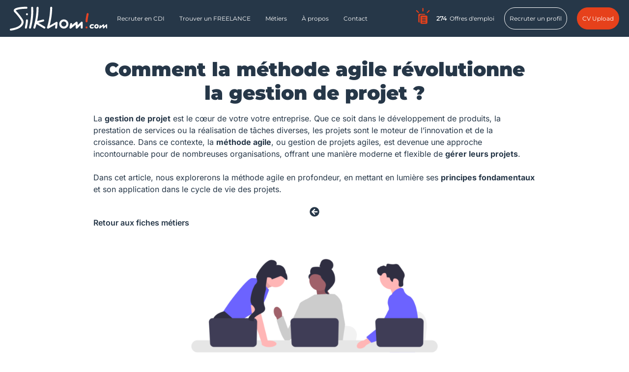

--- FILE ---
content_type: text/html; charset=UTF-8
request_url: https://www.silkhom.com/fiches-metiers-informatique-electronique/scrum-master/methode-agile/
body_size: 38674
content:
<!doctype html>
<html lang="fr-FR" prefix="og: https://ogp.me/ns#">
<head><meta charset="UTF-8"><script>if(navigator.userAgent.match(/MSIE|Internet Explorer/i)||navigator.userAgent.match(/Trident\/7\..*?rv:11/i)){var href=document.location.href;if(!href.match(/[?&]nowprocket/)){if(href.indexOf("?")==-1){if(href.indexOf("#")==-1){document.location.href=href+"?nowprocket=1"}else{document.location.href=href.replace("#","?nowprocket=1#")}}else{if(href.indexOf("#")==-1){document.location.href=href+"&nowprocket=1"}else{document.location.href=href.replace("#","&nowprocket=1#")}}}}</script><script>(()=>{class RocketLazyLoadScripts{constructor(){this.v="2.0.4",this.userEvents=["keydown","keyup","mousedown","mouseup","mousemove","mouseover","mouseout","touchmove","touchstart","touchend","touchcancel","wheel","click","dblclick","input"],this.attributeEvents=["onblur","onclick","oncontextmenu","ondblclick","onfocus","onmousedown","onmouseenter","onmouseleave","onmousemove","onmouseout","onmouseover","onmouseup","onmousewheel","onscroll","onsubmit"]}async t(){this.i(),this.o(),/iP(ad|hone)/.test(navigator.userAgent)&&this.h(),this.u(),this.l(this),this.m(),this.k(this),this.p(this),this._(),await Promise.all([this.R(),this.L()]),this.lastBreath=Date.now(),this.S(this),this.P(),this.D(),this.O(),this.M(),await this.C(this.delayedScripts.normal),await this.C(this.delayedScripts.defer),await this.C(this.delayedScripts.async),await this.T(),await this.F(),await this.j(),await this.A(),window.dispatchEvent(new Event("rocket-allScriptsLoaded")),this.everythingLoaded=!0,this.lastTouchEnd&&await new Promise(t=>setTimeout(t,500-Date.now()+this.lastTouchEnd)),this.I(),this.H(),this.U(),this.W()}i(){this.CSPIssue=sessionStorage.getItem("rocketCSPIssue"),document.addEventListener("securitypolicyviolation",t=>{this.CSPIssue||"script-src-elem"!==t.violatedDirective||"data"!==t.blockedURI||(this.CSPIssue=!0,sessionStorage.setItem("rocketCSPIssue",!0))},{isRocket:!0})}o(){window.addEventListener("pageshow",t=>{this.persisted=t.persisted,this.realWindowLoadedFired=!0},{isRocket:!0}),window.addEventListener("pagehide",()=>{this.onFirstUserAction=null},{isRocket:!0})}h(){let t;function e(e){t=e}window.addEventListener("touchstart",e,{isRocket:!0}),window.addEventListener("touchend",function i(o){o.changedTouches[0]&&t.changedTouches[0]&&Math.abs(o.changedTouches[0].pageX-t.changedTouches[0].pageX)<10&&Math.abs(o.changedTouches[0].pageY-t.changedTouches[0].pageY)<10&&o.timeStamp-t.timeStamp<200&&(window.removeEventListener("touchstart",e,{isRocket:!0}),window.removeEventListener("touchend",i,{isRocket:!0}),"INPUT"===o.target.tagName&&"text"===o.target.type||(o.target.dispatchEvent(new TouchEvent("touchend",{target:o.target,bubbles:!0})),o.target.dispatchEvent(new MouseEvent("mouseover",{target:o.target,bubbles:!0})),o.target.dispatchEvent(new PointerEvent("click",{target:o.target,bubbles:!0,cancelable:!0,detail:1,clientX:o.changedTouches[0].clientX,clientY:o.changedTouches[0].clientY})),event.preventDefault()))},{isRocket:!0})}q(t){this.userActionTriggered||("mousemove"!==t.type||this.firstMousemoveIgnored?"keyup"===t.type||"mouseover"===t.type||"mouseout"===t.type||(this.userActionTriggered=!0,this.onFirstUserAction&&this.onFirstUserAction()):this.firstMousemoveIgnored=!0),"click"===t.type&&t.preventDefault(),t.stopPropagation(),t.stopImmediatePropagation(),"touchstart"===this.lastEvent&&"touchend"===t.type&&(this.lastTouchEnd=Date.now()),"click"===t.type&&(this.lastTouchEnd=0),this.lastEvent=t.type,t.composedPath&&t.composedPath()[0].getRootNode()instanceof ShadowRoot&&(t.rocketTarget=t.composedPath()[0]),this.savedUserEvents.push(t)}u(){this.savedUserEvents=[],this.userEventHandler=this.q.bind(this),this.userEvents.forEach(t=>window.addEventListener(t,this.userEventHandler,{passive:!1,isRocket:!0})),document.addEventListener("visibilitychange",this.userEventHandler,{isRocket:!0})}U(){this.userEvents.forEach(t=>window.removeEventListener(t,this.userEventHandler,{passive:!1,isRocket:!0})),document.removeEventListener("visibilitychange",this.userEventHandler,{isRocket:!0}),this.savedUserEvents.forEach(t=>{(t.rocketTarget||t.target).dispatchEvent(new window[t.constructor.name](t.type,t))})}m(){const t="return false",e=Array.from(this.attributeEvents,t=>"data-rocket-"+t),i="["+this.attributeEvents.join("],[")+"]",o="[data-rocket-"+this.attributeEvents.join("],[data-rocket-")+"]",s=(e,i,o)=>{o&&o!==t&&(e.setAttribute("data-rocket-"+i,o),e["rocket"+i]=new Function("event",o),e.setAttribute(i,t))};new MutationObserver(t=>{for(const n of t)"attributes"===n.type&&(n.attributeName.startsWith("data-rocket-")||this.everythingLoaded?n.attributeName.startsWith("data-rocket-")&&this.everythingLoaded&&this.N(n.target,n.attributeName.substring(12)):s(n.target,n.attributeName,n.target.getAttribute(n.attributeName))),"childList"===n.type&&n.addedNodes.forEach(t=>{if(t.nodeType===Node.ELEMENT_NODE)if(this.everythingLoaded)for(const i of[t,...t.querySelectorAll(o)])for(const t of i.getAttributeNames())e.includes(t)&&this.N(i,t.substring(12));else for(const e of[t,...t.querySelectorAll(i)])for(const t of e.getAttributeNames())this.attributeEvents.includes(t)&&s(e,t,e.getAttribute(t))})}).observe(document,{subtree:!0,childList:!0,attributeFilter:[...this.attributeEvents,...e]})}I(){this.attributeEvents.forEach(t=>{document.querySelectorAll("[data-rocket-"+t+"]").forEach(e=>{this.N(e,t)})})}N(t,e){const i=t.getAttribute("data-rocket-"+e);i&&(t.setAttribute(e,i),t.removeAttribute("data-rocket-"+e))}k(t){Object.defineProperty(HTMLElement.prototype,"onclick",{get(){return this.rocketonclick||null},set(e){this.rocketonclick=e,this.setAttribute(t.everythingLoaded?"onclick":"data-rocket-onclick","this.rocketonclick(event)")}})}S(t){function e(e,i){let o=e[i];e[i]=null,Object.defineProperty(e,i,{get:()=>o,set(s){t.everythingLoaded?o=s:e["rocket"+i]=o=s}})}e(document,"onreadystatechange"),e(window,"onload"),e(window,"onpageshow");try{Object.defineProperty(document,"readyState",{get:()=>t.rocketReadyState,set(e){t.rocketReadyState=e},configurable:!0}),document.readyState="loading"}catch(t){console.log("WPRocket DJE readyState conflict, bypassing")}}l(t){this.originalAddEventListener=EventTarget.prototype.addEventListener,this.originalRemoveEventListener=EventTarget.prototype.removeEventListener,this.savedEventListeners=[],EventTarget.prototype.addEventListener=function(e,i,o){o&&o.isRocket||!t.B(e,this)&&!t.userEvents.includes(e)||t.B(e,this)&&!t.userActionTriggered||e.startsWith("rocket-")||t.everythingLoaded?t.originalAddEventListener.call(this,e,i,o):(t.savedEventListeners.push({target:this,remove:!1,type:e,func:i,options:o}),"mouseenter"!==e&&"mouseleave"!==e||t.originalAddEventListener.call(this,e,t.savedUserEvents.push,o))},EventTarget.prototype.removeEventListener=function(e,i,o){o&&o.isRocket||!t.B(e,this)&&!t.userEvents.includes(e)||t.B(e,this)&&!t.userActionTriggered||e.startsWith("rocket-")||t.everythingLoaded?t.originalRemoveEventListener.call(this,e,i,o):t.savedEventListeners.push({target:this,remove:!0,type:e,func:i,options:o})}}J(t,e){this.savedEventListeners=this.savedEventListeners.filter(i=>{let o=i.type,s=i.target||window;return e!==o||t!==s||(this.B(o,s)&&(i.type="rocket-"+o),this.$(i),!1)})}H(){EventTarget.prototype.addEventListener=this.originalAddEventListener,EventTarget.prototype.removeEventListener=this.originalRemoveEventListener,this.savedEventListeners.forEach(t=>this.$(t))}$(t){t.remove?this.originalRemoveEventListener.call(t.target,t.type,t.func,t.options):this.originalAddEventListener.call(t.target,t.type,t.func,t.options)}p(t){let e;function i(e){return t.everythingLoaded?e:e.split(" ").map(t=>"load"===t||t.startsWith("load.")?"rocket-jquery-load":t).join(" ")}function o(o){function s(e){const s=o.fn[e];o.fn[e]=o.fn.init.prototype[e]=function(){return this[0]===window&&t.userActionTriggered&&("string"==typeof arguments[0]||arguments[0]instanceof String?arguments[0]=i(arguments[0]):"object"==typeof arguments[0]&&Object.keys(arguments[0]).forEach(t=>{const e=arguments[0][t];delete arguments[0][t],arguments[0][i(t)]=e})),s.apply(this,arguments),this}}if(o&&o.fn&&!t.allJQueries.includes(o)){const e={DOMContentLoaded:[],"rocket-DOMContentLoaded":[]};for(const t in e)document.addEventListener(t,()=>{e[t].forEach(t=>t())},{isRocket:!0});o.fn.ready=o.fn.init.prototype.ready=function(i){function s(){parseInt(o.fn.jquery)>2?setTimeout(()=>i.bind(document)(o)):i.bind(document)(o)}return"function"==typeof i&&(t.realDomReadyFired?!t.userActionTriggered||t.fauxDomReadyFired?s():e["rocket-DOMContentLoaded"].push(s):e.DOMContentLoaded.push(s)),o([])},s("on"),s("one"),s("off"),t.allJQueries.push(o)}e=o}t.allJQueries=[],o(window.jQuery),Object.defineProperty(window,"jQuery",{get:()=>e,set(t){o(t)}})}P(){const t=new Map;document.write=document.writeln=function(e){const i=document.currentScript,o=document.createRange(),s=i.parentElement;let n=t.get(i);void 0===n&&(n=i.nextSibling,t.set(i,n));const c=document.createDocumentFragment();o.setStart(c,0),c.appendChild(o.createContextualFragment(e)),s.insertBefore(c,n)}}async R(){return new Promise(t=>{this.userActionTriggered?t():this.onFirstUserAction=t})}async L(){return new Promise(t=>{document.addEventListener("DOMContentLoaded",()=>{this.realDomReadyFired=!0,t()},{isRocket:!0})})}async j(){return this.realWindowLoadedFired?Promise.resolve():new Promise(t=>{window.addEventListener("load",t,{isRocket:!0})})}M(){this.pendingScripts=[];this.scriptsMutationObserver=new MutationObserver(t=>{for(const e of t)e.addedNodes.forEach(t=>{"SCRIPT"!==t.tagName||t.noModule||t.isWPRocket||this.pendingScripts.push({script:t,promise:new Promise(e=>{const i=()=>{const i=this.pendingScripts.findIndex(e=>e.script===t);i>=0&&this.pendingScripts.splice(i,1),e()};t.addEventListener("load",i,{isRocket:!0}),t.addEventListener("error",i,{isRocket:!0}),setTimeout(i,1e3)})})})}),this.scriptsMutationObserver.observe(document,{childList:!0,subtree:!0})}async F(){await this.X(),this.pendingScripts.length?(await this.pendingScripts[0].promise,await this.F()):this.scriptsMutationObserver.disconnect()}D(){this.delayedScripts={normal:[],async:[],defer:[]},document.querySelectorAll("script[type$=rocketlazyloadscript]").forEach(t=>{t.hasAttribute("data-rocket-src")?t.hasAttribute("async")&&!1!==t.async?this.delayedScripts.async.push(t):t.hasAttribute("defer")&&!1!==t.defer||"module"===t.getAttribute("data-rocket-type")?this.delayedScripts.defer.push(t):this.delayedScripts.normal.push(t):this.delayedScripts.normal.push(t)})}async _(){await this.L();let t=[];document.querySelectorAll("script[type$=rocketlazyloadscript][data-rocket-src]").forEach(e=>{let i=e.getAttribute("data-rocket-src");if(i&&!i.startsWith("data:")){i.startsWith("//")&&(i=location.protocol+i);try{const o=new URL(i).origin;o!==location.origin&&t.push({src:o,crossOrigin:e.crossOrigin||"module"===e.getAttribute("data-rocket-type")})}catch(t){}}}),t=[...new Map(t.map(t=>[JSON.stringify(t),t])).values()],this.Y(t,"preconnect")}async G(t){if(await this.K(),!0!==t.noModule||!("noModule"in HTMLScriptElement.prototype))return new Promise(e=>{let i;function o(){(i||t).setAttribute("data-rocket-status","executed"),e()}try{if(navigator.userAgent.includes("Firefox/")||""===navigator.vendor||this.CSPIssue)i=document.createElement("script"),[...t.attributes].forEach(t=>{let e=t.nodeName;"type"!==e&&("data-rocket-type"===e&&(e="type"),"data-rocket-src"===e&&(e="src"),i.setAttribute(e,t.nodeValue))}),t.text&&(i.text=t.text),t.nonce&&(i.nonce=t.nonce),i.hasAttribute("src")?(i.addEventListener("load",o,{isRocket:!0}),i.addEventListener("error",()=>{i.setAttribute("data-rocket-status","failed-network"),e()},{isRocket:!0}),setTimeout(()=>{i.isConnected||e()},1)):(i.text=t.text,o()),i.isWPRocket=!0,t.parentNode.replaceChild(i,t);else{const i=t.getAttribute("data-rocket-type"),s=t.getAttribute("data-rocket-src");i?(t.type=i,t.removeAttribute("data-rocket-type")):t.removeAttribute("type"),t.addEventListener("load",o,{isRocket:!0}),t.addEventListener("error",i=>{this.CSPIssue&&i.target.src.startsWith("data:")?(console.log("WPRocket: CSP fallback activated"),t.removeAttribute("src"),this.G(t).then(e)):(t.setAttribute("data-rocket-status","failed-network"),e())},{isRocket:!0}),s?(t.fetchPriority="high",t.removeAttribute("data-rocket-src"),t.src=s):t.src="data:text/javascript;base64,"+window.btoa(unescape(encodeURIComponent(t.text)))}}catch(i){t.setAttribute("data-rocket-status","failed-transform"),e()}});t.setAttribute("data-rocket-status","skipped")}async C(t){const e=t.shift();return e?(e.isConnected&&await this.G(e),this.C(t)):Promise.resolve()}O(){this.Y([...this.delayedScripts.normal,...this.delayedScripts.defer,...this.delayedScripts.async],"preload")}Y(t,e){this.trash=this.trash||[];let i=!0;var o=document.createDocumentFragment();t.forEach(t=>{const s=t.getAttribute&&t.getAttribute("data-rocket-src")||t.src;if(s&&!s.startsWith("data:")){const n=document.createElement("link");n.href=s,n.rel=e,"preconnect"!==e&&(n.as="script",n.fetchPriority=i?"high":"low"),t.getAttribute&&"module"===t.getAttribute("data-rocket-type")&&(n.crossOrigin=!0),t.crossOrigin&&(n.crossOrigin=t.crossOrigin),t.integrity&&(n.integrity=t.integrity),t.nonce&&(n.nonce=t.nonce),o.appendChild(n),this.trash.push(n),i=!1}}),document.head.appendChild(o)}W(){this.trash.forEach(t=>t.remove())}async T(){try{document.readyState="interactive"}catch(t){}this.fauxDomReadyFired=!0;try{await this.K(),this.J(document,"readystatechange"),document.dispatchEvent(new Event("rocket-readystatechange")),await this.K(),document.rocketonreadystatechange&&document.rocketonreadystatechange(),await this.K(),this.J(document,"DOMContentLoaded"),document.dispatchEvent(new Event("rocket-DOMContentLoaded")),await this.K(),this.J(window,"DOMContentLoaded"),window.dispatchEvent(new Event("rocket-DOMContentLoaded"))}catch(t){console.error(t)}}async A(){try{document.readyState="complete"}catch(t){}try{await this.K(),this.J(document,"readystatechange"),document.dispatchEvent(new Event("rocket-readystatechange")),await this.K(),document.rocketonreadystatechange&&document.rocketonreadystatechange(),await this.K(),this.J(window,"load"),window.dispatchEvent(new Event("rocket-load")),await this.K(),window.rocketonload&&window.rocketonload(),await this.K(),this.allJQueries.forEach(t=>t(window).trigger("rocket-jquery-load")),await this.K(),this.J(window,"pageshow");const t=new Event("rocket-pageshow");t.persisted=this.persisted,window.dispatchEvent(t),await this.K(),window.rocketonpageshow&&window.rocketonpageshow({persisted:this.persisted})}catch(t){console.error(t)}}async K(){Date.now()-this.lastBreath>45&&(await this.X(),this.lastBreath=Date.now())}async X(){return document.hidden?new Promise(t=>setTimeout(t)):new Promise(t=>requestAnimationFrame(t))}B(t,e){return e===document&&"readystatechange"===t||(e===document&&"DOMContentLoaded"===t||(e===window&&"DOMContentLoaded"===t||(e===window&&"load"===t||e===window&&"pageshow"===t)))}static run(){(new RocketLazyLoadScripts).t()}}RocketLazyLoadScripts.run()})();</script>
	
	<meta name="viewport" content="width=device-width, initial-scale=1">
	<link rel="profile" href="https://gmpg.org/xfn/11">

		<style></style>
	
<!-- Optimisation des moteurs de recherche par Rank Math PRO - https://rankmath.com/ -->
<title>Comment la méthode agile révolutionne la gestion de projet ? | Cabinet de recrutement informatique, digital, électronique</title>
<link data-rocket-prefetch href="https://www.google.com" rel="dns-prefetch">
<style id="wpr-usedcss">img:is([sizes=auto i],[sizes^="auto," i]){contain-intrinsic-size:3000px 1500px}img.emoji{display:inline!important;border:none!important;box-shadow:none!important;height:1em!important;width:1em!important;margin:0 .07em!important;vertical-align:-.1em!important;background:0 0!important;padding:0!important}:root{--wp--preset--aspect-ratio--square:1;--wp--preset--aspect-ratio--4-3:4/3;--wp--preset--aspect-ratio--3-4:3/4;--wp--preset--aspect-ratio--3-2:3/2;--wp--preset--aspect-ratio--2-3:2/3;--wp--preset--aspect-ratio--16-9:16/9;--wp--preset--aspect-ratio--9-16:9/16;--wp--preset--color--black:#000000;--wp--preset--color--cyan-bluish-gray:#abb8c3;--wp--preset--color--white:#ffffff;--wp--preset--color--pale-pink:#f78da7;--wp--preset--color--vivid-red:#cf2e2e;--wp--preset--color--luminous-vivid-orange:#ff6900;--wp--preset--color--luminous-vivid-amber:#fcb900;--wp--preset--color--light-green-cyan:#7bdcb5;--wp--preset--color--vivid-green-cyan:#00d084;--wp--preset--color--pale-cyan-blue:#8ed1fc;--wp--preset--color--vivid-cyan-blue:#0693e3;--wp--preset--color--vivid-purple:#9b51e0;--wp--preset--gradient--vivid-cyan-blue-to-vivid-purple:linear-gradient(135deg,rgba(6, 147, 227, 1) 0%,rgb(155, 81, 224) 100%);--wp--preset--gradient--light-green-cyan-to-vivid-green-cyan:linear-gradient(135deg,rgb(122, 220, 180) 0%,rgb(0, 208, 130) 100%);--wp--preset--gradient--luminous-vivid-amber-to-luminous-vivid-orange:linear-gradient(135deg,rgba(252, 185, 0, 1) 0%,rgba(255, 105, 0, 1) 100%);--wp--preset--gradient--luminous-vivid-orange-to-vivid-red:linear-gradient(135deg,rgba(255, 105, 0, 1) 0%,rgb(207, 46, 46) 100%);--wp--preset--gradient--very-light-gray-to-cyan-bluish-gray:linear-gradient(135deg,rgb(238, 238, 238) 0%,rgb(169, 184, 195) 100%);--wp--preset--gradient--cool-to-warm-spectrum:linear-gradient(135deg,rgb(74, 234, 220) 0%,rgb(151, 120, 209) 20%,rgb(207, 42, 186) 40%,rgb(238, 44, 130) 60%,rgb(251, 105, 98) 80%,rgb(254, 248, 76) 100%);--wp--preset--gradient--blush-light-purple:linear-gradient(135deg,rgb(255, 206, 236) 0%,rgb(152, 150, 240) 100%);--wp--preset--gradient--blush-bordeaux:linear-gradient(135deg,rgb(254, 205, 165) 0%,rgb(254, 45, 45) 50%,rgb(107, 0, 62) 100%);--wp--preset--gradient--luminous-dusk:linear-gradient(135deg,rgb(255, 203, 112) 0%,rgb(199, 81, 192) 50%,rgb(65, 88, 208) 100%);--wp--preset--gradient--pale-ocean:linear-gradient(135deg,rgb(255, 245, 203) 0%,rgb(182, 227, 212) 50%,rgb(51, 167, 181) 100%);--wp--preset--gradient--electric-grass:linear-gradient(135deg,rgb(202, 248, 128) 0%,rgb(113, 206, 126) 100%);--wp--preset--gradient--midnight:linear-gradient(135deg,rgb(2, 3, 129) 0%,rgb(40, 116, 252) 100%);--wp--preset--font-size--small:13px;--wp--preset--font-size--medium:20px;--wp--preset--font-size--large:36px;--wp--preset--font-size--x-large:42px;--wp--preset--spacing--20:0.44rem;--wp--preset--spacing--30:0.67rem;--wp--preset--spacing--40:1rem;--wp--preset--spacing--50:1.5rem;--wp--preset--spacing--60:2.25rem;--wp--preset--spacing--70:3.38rem;--wp--preset--spacing--80:5.06rem;--wp--preset--shadow--natural:6px 6px 9px rgba(0, 0, 0, .2);--wp--preset--shadow--deep:12px 12px 50px rgba(0, 0, 0, .4);--wp--preset--shadow--sharp:6px 6px 0px rgba(0, 0, 0, .2);--wp--preset--shadow--outlined:6px 6px 0px -3px rgba(255, 255, 255, 1),6px 6px rgba(0, 0, 0, 1);--wp--preset--shadow--crisp:6px 6px 0px rgba(0, 0, 0, 1)}:where(.is-layout-flex){gap:.5em}:where(.is-layout-grid){gap:.5em}:where(.wp-block-post-template.is-layout-flex){gap:1.25em}:where(.wp-block-post-template.is-layout-grid){gap:1.25em}:where(.wp-block-columns.is-layout-flex){gap:2em}:where(.wp-block-columns.is-layout-grid){gap:2em}:root :where(.wp-block-pullquote){font-size:1.5em;line-height:1.6}@-moz-keyframes blink{0%{opacity:1}50%{opacity:0}100%{opacity:1}}@-webkit-keyframes blink{0%{opacity:1}50%{opacity:0}100%{opacity:1}}.fvp-dynamic,.fvp-overlay{position:relative;display:block;height:auto;width:auto}.fvp-dynamic .fvp-actionicon,.fvp-overlay .fvp-actionicon{background:center center no-repeat;position:absolute;top:0;left:0;z-index:999;pointer-events:none;display:none}.fvp-dynamic .fvp-actionicon.play,.fvp-overlay .fvp-actionicon.play{display:block;background-image:url('https://www.silkhom.com/wp-content/plugins/featured-video-plus/img/playicon.png')}.fvp-dynamic .fvp-actionicon.load,.fvp-overlay .fvp-actionicon.load{display:block}#DOMWindow{background:center center no-repeat;width:auto;height:auto;margin:auto;overflow:hidden;background-image:url('https://www.silkhom.com/wp-content/plugins/featured-video-plus/img/loadicon_w.gif')}.featured-video-plus .wp-video a:not(.post-thumbnail){display:none}.no-js .featured-video-plus .wp-video a:not(.post-thumbnail){display:inline}html{line-height:1.15;-webkit-text-size-adjust:100%}body{margin:0}main{display:block}h1{font-size:2em;margin:.67em 0}a{background-color:transparent}b,strong{font-weight:bolder}code{font-family:monospace,monospace;font-size:1em}img{border-style:none}button,input,optgroup,select,textarea{font-family:inherit;font-size:100%;line-height:1.15;margin:0}button,input{overflow:visible}button,select{text-transform:none}[type=button],[type=reset],[type=submit],button{-webkit-appearance:button}[type=button]::-moz-focus-inner,[type=reset]::-moz-focus-inner,[type=submit]::-moz-focus-inner,button::-moz-focus-inner{border-style:none;padding:0}[type=button]:-moz-focusring,[type=reset]:-moz-focusring,[type=submit]:-moz-focusring,button:-moz-focusring{outline:ButtonText dotted 1px}fieldset{padding:.35em .75em .625em}legend{box-sizing:border-box;color:inherit;display:table;max-width:100%;padding:0;white-space:normal}progress{vertical-align:baseline}textarea{overflow:auto}[type=checkbox],[type=radio]{box-sizing:border-box;padding:0}[type=number]::-webkit-inner-spin-button,[type=number]::-webkit-outer-spin-button{height:auto}[type=search]{-webkit-appearance:textfield;outline-offset:-2px}[type=search]::-webkit-search-decoration{-webkit-appearance:none}::-webkit-file-upload-button{-webkit-appearance:button;font:inherit}template{display:none}[hidden]{display:none}*,::after,::before{box-sizing:inherit}html{box-sizing:border-box}body,button,input,optgroup,select,textarea{color:#404040;font-family:-apple-system,BlinkMacSystemFont,"Segoe UI",Roboto,Oxygen-Sans,Ubuntu,Cantarell,"Helvetica Neue",sans-serif;font-size:1rem;line-height:1.5}h1,h2,h3{clear:both}p{margin-bottom:1.5em}em{font-style:italic}address{margin:0 0 1.5em}code,tt{font-family:monaco,consolas,"Andale Mono","DejaVu Sans Mono",monospace}body{background:#fff}ul{margin:0 0 1.5em 3em}ul{list-style:disc}li>ul{margin-bottom:0;margin-left:1.5em}dt{font-weight:700}embed,iframe,object{max-width:100%}img{height:auto;max-width:100%}table{margin:0 0 1.5em;width:100%}a{color:#4169e1}a:visited{color:purple}a:active,a:focus,a:hover{color:#191970}a:focus{outline:dotted thin}a:active,a:hover{outline:0}button,input[type=button],input[type=reset],input[type=submit]{border:1px solid;border-color:#ccc #ccc #bbb;border-radius:3px;background:#e6e6e6;color:rgba(0,0,0,.8);line-height:1;padding:.6em 1em .4em}button:hover,input[type=button]:hover,input[type=reset]:hover,input[type=submit]:hover{border-color:#ccc #bbb #aaa}button:active,button:focus,input[type=button]:active,input[type=button]:focus,input[type=reset]:active,input[type=reset]:focus,input[type=submit]:active,input[type=submit]:focus{border-color:#aaa #bbb #bbb}input[type=color],input[type=email],input[type=number],input[type=password],input[type=range],input[type=search],input[type=tel],input[type=text],input[type=time],input[type=url],textarea{color:#666;border:1px solid #ccc;border-radius:3px;padding:3px}input[type=color]:focus,input[type=email]:focus,input[type=number]:focus,input[type=password]:focus,input[type=range]:focus,input[type=search]:focus,input[type=tel]:focus,input[type=text]:focus,input[type=time]:focus,input[type=url]:focus,textarea:focus{color:#111}select{border:1px solid #ccc}textarea{width:100%}.main-navigation{display:block;width:100%}.main-navigation ul{display:none;list-style:none;margin:0;padding-left:0}.main-navigation ul ul{box-shadow:0 3px 3px rgba(0,0,0,.2);float:left;position:absolute;top:100%;left:-999em;z-index:99999}.main-navigation ul ul ul{left:-999em;top:0}.main-navigation ul ul li.focus>ul,.main-navigation ul ul li:hover>ul{display:block;left:auto}.main-navigation ul ul a{width:200px}.main-navigation ul li.focus>ul,.main-navigation ul li:hover>ul{left:auto}.main-navigation li{position:relative}.main-navigation a{display:block;text-decoration:none}.main-navigation.toggled ul{display:block}@media screen and (min-width:37.5em){.main-navigation ul{display:flex}}.sticky{display:block}.page,.post{margin:0 0 1.5em}.widget{margin:0 0 1.5em}.widget select{max-width:100%}.custom-logo-link{display:inline-block}.gallery{margin-bottom:1.5em;display:grid;grid-gap:1.5em}.screen-reader-text{border:0;clip:rect(1px,1px,1px,1px);clip-path:inset(50%);height:1px;margin:-1px;overflow:hidden;padding:0;position:absolute!important;width:1px;word-wrap:normal!important}.screen-reader-text:focus{background-color:#f1f1f1;border-radius:3px;box-shadow:0 0 2px 2px rgba(0,0,0,.6);clip:auto!important;clip-path:none;color:#21759b;display:block;font-size:.875rem;font-weight:700;height:auto;left:5px;line-height:normal;padding:15px 23px 14px;text-decoration:none;top:5px;width:auto;z-index:100000}@font-face{font-display:swap;font-family:montserratblack;src:url('https://www.silkhom.com/wp-content/themes/silkhom-child/fonts/Montserrat-ExtraBold.ttf') format('truetype');font-weight:400;font-style:normal}@font-face{font-display:swap;font-family:montserratbold;src:url('https://www.silkhom.com/wp-content/themes/silkhom-child/fonts/Montserrat-Bold.ttf') format('truetype');font-weight:400;font-style:normal}@font-face{font-display:swap;font-family:montserratmedium;src:url('https://www.silkhom.com/wp-content/themes/silkhom-child/fonts/Montserrat-Regular.ttf') format('truetype');font-weight:400;font-style:normal}body{font-family:montserratmedium;color:#213142}h1 strong,h2 strong,h3 strong{font-family:montserratblack!important;font-weight:400!important}a{text-decoration:none;color:#e6411b}a:active,a:focus,a:visited{color:inherit}a:hover{color:#e6411b}.orange{color:#e6411b}*{outline:0!important}main{min-height:600px}.container{max-width:1700px;margin:0 auto;padding:0 40px}.page{margin:0}#page{padding-top:75px;overflow-x:hidden}@media screen and (max-width:1024px){.container{padding:0 20px}}@media screen and (max-width:800px){.container{padding:0 20px}}.grecaptcha-badge{visibility:hidden}#masthead{position:fixed;height:75px;top:0;left:0;right:0;background:#263748;z-index:10;transition:all .2s ease-out;padding:0 100px}.flex-header{display:flex;align-items:center;height:75px;width:100%;justify-content:space-between}.col-left{display:flex;align-items:center;height:75px;justify-content:flex-start}.col-logo{margin-right:40px;width:240px}.col-logo a{display:flex;align-items:center;height:75px;transition:all .2s ease-out}.col-logo img{height:100%;width:100%;transition:all .2s ease-out}.main-navigation li{display:flex;align-items:center;justify-content:center;margin-right:30px}.main-navigation li:last-of-type{margin-right:0}.main-navigation a{font-size:15px;color:#fff;display:flex;align-items:center;transition:all .2s ease-out;height:75px;position:relative}.main-navigation .menu-primary-menu-container a::after{position:absolute;content:'';display:block;top:70%;left:0;height:2px;width:0;background:#fff;transition:all .2s ease-out}.main-navigation .menu-primary-menu-container a:hover:after{width:100%}.main-navigation li.menu-item-has-children::after{content:'';display:block;height:15px;width:15px;background-size:contain;background-position:center center;background-repeat:no-repeat;background-image:url(https://www.silkhom.com/wp-content/themes/silkhom-child/img/chevron-down-regular-white.svg);margin-left:10px;display:none}.main-navigation li.menu-item-has-children .sub-menu{display:flex;flex-direction:column;background:#fff;width:200px}.main-navigation li.menu-item-has-children .sub-menu li{display:block;width:100%;margin:0;padding:0;border-bottom:1px solid #ddd}.main-navigation li.menu-item-has-children .sub-menu li:last-of-type{border-bottom:none}.main-navigation li.menu-item-has-children .sub-menu li a{display:block;width:100%;padding:10px;height:40px;color:#263748}.main-navigation li.menu-item-has-children .sub-menu li a::after{display:none}.main-navigation li.menu-item-has-children .sub-menu li a:hover{background:#e6411b;color:#fff;text-decoration:none}.col-menu-right{flex-shrink:0;display:flex;align-items:center;justify-content:flex-end}.col-menu-right .bt-offres{color:#fff;display:flex;align-items:center}.col-menu-right .bt-offres strong{padding-right:6px}.col-menu-right .bt-offres img{width:35px;display:block;margin:-10px 10px 0 0}#menu-menu-top-right{display:flex;align-items:center;margin:0;padding:0;list-style:none}#menu-menu-top-right li{margin:0 0 0 20px;padding:0}#menu-menu-top-right li a{display:block;border-radius:100px;border:1px solid #fff;color:#fff;text-decoration:none;padding:5px 10px;transition:all .2s ease-out;height:45px;display:inline-flex;align-items:center;justify-content:center}#menu-menu-top-right li a:hover{background:#fff;color:#263748}#menu-menu-top-right li.bt-orange a{background-color:#e6411b;border:1px solid #e6411b}#menu-menu-top-right li.bt-orange a:hover{background-color:#ba3213;border:1px solid #ba3213;color:#fff}#masthead.sticky{box-shadow:-1px 4px 5px 0 rgba(38,55,72,.15);-webkit-box-shadow:-1px 4px 5px 0 rgba(38,55,72,.15);-moz-box-shadow:-1px 4px 5px 0 rgba(38,55,72,.15)}#menu-burger{background:0 0;background-image:url(https://www.silkhom.com/wp-content/themes/silkhom-child/img/bars-regular.svg);background-size:contain;background-repeat:no-repeat;height:35px;width:35px;margin-left:20px;display:none}@media screen and (max-width:1450px){#masthead{padding:0 20px}.col-logo{margin-right:20px}.col-logo img{height:80%}}@media screen and (max-width:1300px){.main-navigation a{font-size:12px}.col-menu-right a{font-size:12px}}@media screen and (max-width:1100px){#page{padding-top:50px}#masthead,.flex-header{height:50px}.col-menu-right,.main-navigation{display:none}#menu-burger{display:block}.col-logo{width:180px}.col-logo img{height:35px}}#hide-body{position:fixed;top:0;left:0;right:0;bottom:0;background-color:rgba(0,0,0,.5);z-index:100;display:none}#menu-drawer{z-index:10000;overflow:hidden;position:fixed;top:0;right:-300px;width:300px;background:#263748;box-sizing:border-box;height:100%;transition:all .3s ease-out}#menu-drawer.open{right:0}#menu-drawer ul{list-style:none;margin:0;padding:0}#menu-drawer a{color:#fff}#menu-drawer #bt-close-menu-drawer{position:absolute;top:50px;right:10px;background-image:url(https://www.silkhom.com/wp-content/themes/silkhom-child/img/times-regular.svg);background-repeat:no-repeat;background-size:contain;background-position:center center;height:35px;width:35px}@media screen and (min-width:1101px){.main-navigation{display:flex;align-items:center;justify-content:space-between}.col-left{flex-grow:1}}.main-navigation #bt-close-menu-drawer,.main-navigation .secondary-mobile{display:none}@media screen and (max-width:1100px){.main-navigation{z-index:10001;overflow:hidden;position:fixed;top:0;right:-300px;width:300px;background:#263748;box-sizing:border-box;height:100%;transition:all .3s ease-out;padding:170px 20px 20px;display:flex;align-items:center;flex-direction:column}.main-navigation.open{right:0}.main-navigation #bt-close-menu-drawer{position:absolute;top:50px;right:10px;background-image:url(https://www.silkhom.com/wp-content/themes/silkhom-child/img/times-regular.svg);background-repeat:no-repeat;background-size:contain;background-position:center center;height:35px;width:35px;display:block}.main-navigation ul{list-style:none;margin:0;padding:0;display:block;padding-right:25px;position:relative}.main-navigation li{margin:0 0 10px;display:block;justify-content:flex-start}.main-navigation a{color:#fff;font-size:18px;height:auto;width:100%}.main-navigation .menu-primary-menu-container a::after{display:none}.main-navigation ul li.menu-item-has-children .deroule{position:absolute;display:block;height:15px;width:15px!important;background-color:transparent;background-size:contain;background-position:center center;background-repeat:no-repeat;background-image:url(https://www.silkhom.com/wp-content/themes/silkhom-child/img/chevron-down-regular-white.svg);margin-left:0;transition:all .2s ease-in;top:22%;right:-25px;left:auto}.main-navigation li.menu-item-has-children .sub-menu{position:relative;overflow:hidden;height:0;left:0;box-shadow:none;background:0 0;width:100%;margin-bottom:10px}.main-navigation li.menu-item-has-children .sub-menu.active{height:auto}.main-navigation li.menu-item-has-children .sub-menu.active+.deroule{transform:rotate(180deg)}.main-navigation li.menu-item-has-children .sub-menu li{border:0}.main-navigation li.menu-item-has-children .sub-menu li a{height:auto;color:#fff;font-size:15px;padding:5px 10px}.col-menu-right{margin-top:50px;display:block}.col-menu-right .bt-offres{justify-content:center}#menu-menu-top-right li{margin:10px 5px}#menu-menu-top-right li a{font-size:12px;height:30px}.main-navigation .secondary-mobile{margin-top:auto;display:block}.main-navigation .secondary-mobile ul{text-align:center;margin-right:0}.main-navigation .secondary-mobile ul li{display:inline-block;padding:0}.main-navigation .secondary-mobile ul li a{font-size:12px;line-height:110%;padding:0;transition:all .3s ease-out}}footer.site-footer{padding-top:85px;background:#213142;color:#fff;position:relative}footer.site-footer .cache-wave{position:absolute;top:0;left:0;width:100%;overflow:hidden;line-height:0;transform:rotate(180deg)}footer.site-footer .cache-wave svg{position:relative;display:block;width:calc(105% + 1.3px);height:85px}footer.site-footer .cache-wave .shape-fill{fill:#FFFFFF}footer.site-footer .footer-1{position:relative;display:flex;justify-content:flex-end}footer.site-footer .footer-1 .part{display:flex;width:70%;justify-content:space-around;padding:0 20px}footer.site-footer .footer-1 .part.border{width:35%}footer.site-footer .footer-1 .col-img-rs{width:300px;display:flex;flex-direction:column;margin:40px 30px 0 0;flex-shrink:0}footer.site-footer .footer-1 .col-img-rs .custom-logo-link{width:100%}footer.site-footer .footer-1 .col-menus{display:flex;margin:40px 0;justify-content:space-around}footer.site-footer .footer-1 .col-menus .colmenu{width:220px;box-sizing:border-box}footer.site-footer .footer-1 .col-menus h3{font-size:16px;margin:0 0 10px}footer.site-footer .footer-1 .col-menus ul{margin:0;padding:0 20px 0 0;list-style:none}footer.site-footer .footer-1 .col-menus ul li{font-size:13px;color:#fff;margin-bottom:8px;line-height:130%}footer.site-footer .footer-1 .col-menus ul li a{color:#fff}footer.site-footer .footer-1 .col-menus ul li a:hover{color:#e6411b}footer.site-footer .container-rs{display:flex;align-items:center;justify-content:center;width:100%;margin-top:30px}footer.site-footer .container-rs a{height:20px;display:block;margin:0 10px}footer.site-footer .container-rs a img{height:25px}footer.site-footer .footer-1 .part.border{flex-direction:column;position:relative}footer.site-footer .footer-1 .part.border::before{background:#4e5a67;height:calc(100% + 32px);top:-32px;content:'';display:block;width:1px;position:absolute}footer.site-footer .footer-1 .border p{width:100%;border-bottom:1px solid #4e5a67;height:30%;min-height:60px;display:flex;align-items:center;justify-content:flex-start;padding:0 20px;box-sizing:border-box;margin:0;font-size:14px}footer.site-footer .footer-1 .border p.footerville{height:auto;flex-wrap:wrap}footer.site-footer .footer-1 .border p.footerville a{font-size:14px;font-weight:500;padding:0;margin-right:5px;margin-left:5px}footer.site-footer .footer-1 .border p:last-of-type{border-bottom:none}footer.site-footer .footer-1 .border p a{color:#fff;font-weight:700;padding-right:15px;font-size:22px}footer.site-footer .footer-1 .border p img{height:30px;display:block;margin-right:15px}footer.site-footer .footer-2{height:32px;border-top:1px solid #4e5a67;display:flex;padding:0 100px;align-items:center;justify-content:space-between;background:#142435}footer.site-footer .footer-2 p{margin:0;padding:0;font-size:12px}footer.site-footer #menu-footer-2 ul{margin:0;padding:0;list-style:none;display:flex;align-items:center;justify-content:flex-end}footer.site-footer #menu-footer-2 ul li{padding:0;margin:0 0 0 10px}footer.site-footer #menu-footer-2 ul li a{color:#fff;font-size:12px}footer.site-footer #menu-footer-2 ul li a:hover{text-decoration:underline}@media screen and (max-width:1500px){footer.site-footer .footer-1 .part.border{flex-shrink:0}footer.site-footer .footer-1 .col-menus{flex-wrap:wrap;justify-content:flex-start}footer.site-footer .footer-1 .col-menus ul{margin-bottom:30px}}@media screen and (max-width:1250px){footer.site-footer .footer-1{flex-direction:column}footer.site-footer .footer-1 .part,footer.site-footer .footer-1 .part.border{width:100%}footer.site-footer .footer-1 .part.border::before{display:none}}@media screen and (max-width:1080px){footer.site-footer .footer-1 .part{justify-content:center}footer.site-footer .container-rs{margin-top:10px}footer.site-footer .footer-2{padding:0 20px}}@media screen and (max-width:740px){footer.site-footer .footer-1 .part{flex-direction:column}footer.site-footer .footer-1 .col-img-rs{margin-bottom:20px;width:100%;max-width:280px}footer.site-footer .cache-wave svg{height:40px}footer.site-footer{padding-top:55px}footer.site-footer .footer-2{height:auto;flex-direction:column;padding:10px 0}}@media screen and (max-width:500px){footer.site-footer .footer-1 .border p{height:auto;font-size:12px;padding:10px 0;flex-direction:column;text-align:center}footer.site-footer .footer-1 .border p img{height:20px;margin:0 0 10px}footer.site-footer .footer-1 .border p a{font-size:14px}footer.site-footer #menu-footer-2 ul{flex-direction:column;padding:5px 0}footer.site-footer .footer-1 .col-img-rs{margin:30px auto 0}footer.site-footer .footer-1 .col-menus{justify-content:center}footer.site-footer .footer-1 .col-menus .colmenu{width:250px}footer.site-footer .footer-1 .col-menus h3{text-align:center;position:relative;display:flex;align-items:center;justify-content:center;cursor:pointer}footer.site-footer .footer-1 .col-menus h3::after{content:'';display:block;height:15px;width:15px;background-size:contain;background-position:center center;background-repeat:no-repeat;background-image:url(https://www.silkhom.com/wp-content/themes/silkhom-child/img/chevron-down-regular-white.svg);margin-left:10px;transition:all .2s ease-in;margin-left:15px}footer.site-footer .footer-1 .colmenu.active h3::after{transform:rotate(180deg)}footer.site-footer .menu-menu-footer-colonne-1-container,footer.site-footer .menu-menu-footer-colonne-2-container,footer.site-footer .menu-menu-footer-colonne-3-container{display:none;overflow:hidden}footer.site-footer .footer-1 .col-menus ul{padding:0}footer.site-footer .footer-1 .col-menus ul li{text-align:center}}.section{margin:30px auto 145px}.section h2{font-family:montserratblack;line-height:110%;font-weight:400;margin:10px 0;font-size:28px}.blob{position:absolute;z-index:-1;width:50%;max-width:600px;height:80%;max-height:600px;background:#e6411b;background:linear-gradient(135deg,#e6411b 40%,#ffca8a 100%)}@media screen and (max-width:750px){.blob{display:none}.section{margin:30px auto 50px}}.conteneur-bts-deposer-offre{display:flex;align-items:center;justify-content:center}.conteneur-bts-deposer-offre a{padding-top:60px;border-radius:5px;margin:10px 30px;position:relative}.conteneur-bts-deposer-offre a .conteneur-border{border:1px solid #d4d7da;height:150px;width:345px;padding:15px 15px 15px 170px;display:flex;align-items:center;justify-content:flex-start;box-sizing:border-box;flex-shrink:0;border-radius:5px;position:relative;box-shadow:-1px 4px 5px 0 rgba(38,55,72,.15);-webkit-box-shadow:-1px 4px 5px 0 rgba(38,55,72,.15);-moz-box-shadow:-1px 4px 5px 0 rgba(38,55,72,.15)}.conteneur-bts-deposer-offre a .img{position:absolute;bottom:1px;height:210px;width:170px;left:1px;overflow:hidden;border-radius:0 0 0 5px}.conteneur-bts-deposer-offre a .img .rond{display:block;position:absolute;bottom:-120px;left:-100px;height:250px;width:250px;background:#ffba49;border-radius:100%;border-bottom:1px solid #d4d7da}.conteneur-bts-deposer-offre a .img img{position:absolute;width:133px;bottom:-50px;left:-5px;transform:rotate(12deg);transition:all .3s ease-out;z-index:1}.conteneur-bts-deposer-offre a h3{margin:0;font-size:18px;color:#213142;font-family:montserratbold;line-height:140%}.conteneur-bts-deposer-offre a h3 strong{font-size:24px}.conteneur-bts-deposer-offre a:hover .img img{bottom:-35px}@media screen and (max-width:1100px){.conteneur-bts-deposer-offre{flex-wrap:wrap}}@media screen and (max-width:400px){.section{margin:10px auto 30px}.conteneur-bts-deposer-offre a{padding-top:30px;margin:10px;width:100%}.conteneur-bts-deposer-offre a .conteneur-border{width:100%}}.listing-offres{display:flex;align-items:flex-start;justify-content:center;flex-wrap:wrap}.listing-offres.loading{display:none}.wrapper-offre{width:370px;border:1px solid rgba(33,49,66,.6);border-radius:5px;margin:10px;background:#fff;transition-duration:.25s;transform:scale(1)}.wrapper-offre.hidden{transition-duration:.25s;transform:scale(0)}.wrapper-offre .padding{padding:5px 15px 0}.wrapper-offre h2,.wrapper-offre h3{font-size:18px;font-weight:700;box-sizing:border-box;height:80px;display:flex;align-items:center;justify-content:center;overflow:hidden;margin:0;text-align:center;line-height:110%;border-bottom:1px solid #d4d7da;font-family:montserratbold;font-weight:400;position:relative}.wrapper-offre h2 a,.wrapper-offre h3 a{color:#213142}.wrapper-offre h2 a:hover,.wrapper-offre h3 a:hover{color:#e6411b}.wrapper-offre h2::after,.wrapper-offre h3::after{content:'';display:block;position:absolute;height:20px;bottom:0;right:0;left:0;background:-moz-linear-gradient(top,rgba(255,255,255,0) 0,#fff 100%);background:-webkit-linear-gradient(top,rgba(255,255,255,0) 0,#fff 100%);background:linear-gradient(to bottom,rgba(255,255,255,0) 0,#fff 100%)}a.tag,span.tag{font-size:11px;padding:3px 8px;background:#ffba49;color:#213142;margin:2px;border-radius:100px;display:inline-block;line-height:100%}.wrapper-no-offre{display:none}@media screen and (max-width:400px){.wrapper-offre{width:100%;margin:0 0 10px}.wrapper-offre h2{font-size:16px;padding-bottom:10px;height:auto}.wrapper-offre h2::after{display:none}.wrapper-offre .padding{padding:8px 8px 0}}.carte-offres{margin:30px 0 100px}.leaflet-popup-content{margin:0!important}.encart-carte-annonce .padding{padding:7px}.encart-carte-annonce h2{font-size:13px;font-weight:700;box-sizing:border-box;height:70px;display:flex;align-items:center;justify-content:center;overflow:hidden;margin:0;text-align:center;line-height:110%;border-bottom:1px solid #d4d7da;font-family:montserratbold;font-weight:400;position:relative}.encart-carte-annonce h2::after{content:'';display:block;position:absolute;height:15px;bottom:0;right:0;left:0;background:-moz-linear-gradient(top,rgba(255,255,255,0) 0,#fff 100%);background:-webkit-linear-gradient(top,rgba(255,255,255,0) 0,#fff 100%);background:linear-gradient(to bottom,rgba(255,255,255,0) 0,#fff 100%)}.encart-carte-annonce .infos-lieu-date{display:flex;align-items:center;justify-content:space-between;height:50px}.encart-carte-annonce .infos-lieu-date p{font-size:10px;display:flex;align-items:center;margin:0;line-height:100%}.encart-carte-annonce .infos-lieu-date p img{height:16px;display:block;margin-right:5px}.encart-carte-annonce a.bt-voir-annonce{position:relative;background:#e6411b;height:40px;display:flex;align-items:center;justify-content:center;color:#fff;font-weight:700;font-size:14px;box-sizing:border-box;padding-top:15px;border-radius:0 0 12px 12px}.encart-carte-annonce a.bt-voir-annonce .wave{position:absolute;top:0;left:0;width:100%;overflow:hidden;line-height:0;transform:rotate(180deg)}.encart-carte-annonce a.bt-voir-annonce .wave svg{position:relative;display:block;width:100%;height:15px;transition:all .3s ease-out}.encart-carte-annonce a.bt-voir-annonce .shape-fill{fill:#FFFFFF}.encart-carte-annonce a.bt-voir-annonce:hover .wave svg{width:200%}.switch-carte-listing{width:90px;height:30px;display:flex;margin-top:5px}.switch-carte-listing a{display:block;height:30px;width:50%;background:#213142;display:flex;align-items:center;justify-content:center;border-radius:0 100px 100px 0}.switch-carte-listing a:first-of-type{border-radius:100px 0 0 100px}.switch-carte-listing a.active{background:#e6411b}.switch-carte-listing a img{height:15px}.efface-recherche{display:none;align-items:center;justify-content:center;margin-top:20px}@media screen and (max-width:920px){.switch-carte-listing{margin:5px 0}}@media screen and (max-width:700px){.switch-carte-listing{margin:5px;width:100%;flex-shrink:1;max-width:300px}}#systeme-alertes{margin:40px 0;border:2px solid #0084ff;position:relative;border-radius:5px;transition:all .3s ease-out}#systeme-alertes .bt-creer-alerte{width:240px;border:2px solid #0084ff;color:#0084ff;background:#fff;display:flex;align-items:center;justify-content:center;height:35px;border-radius:100px;position:absolute;top:-18px;left:50%;transform:translate(-50%,0);transition:all .3s ease-out}#systeme-alertes a.bt-creer-alerte img{height:17px;display:block;margin-right:15px}#systeme-alertes a.bt-creer-alerte:hover{background:#b0d7fc}#systeme-alertes .contenu-alerte{overflow:hidden;text-align:center;padding:0 10px;height:0}#systeme-alertes .contenu-alerte .h{display:none}#systeme-alertes .contenu-alerte .h.active{display:block}#systeme-alertes .contenu-alerte p{font-size:14px}#systeme-alertes .contenu-alerte .confirmation{margin:10px;font-size:14px;color:#1be650}.bandeau-titre{background:#fff;border-bottom:1px solid #d4d7da}.bandeau-titre h1{margin:0;font-size:24px;font-family:montserratbold;padding-right:20px}.bandeau-titre .flex{display:flex;align-items:center;justify-content:space-between;margin:10px 0 20px}@media screen and (max-width:768px){.bandeau-titre .flex{flex-direction:column-reverse}.bandeau-titre h1{margin-top:10px;font-size:20px;text-align:center;line-height:110%}}@media screen and (max-width:400px){.bandeau-titre .flex{margin-bottom:10px}.bandeau-titre h1{font-size:16px;padding:0}}body.popup-active{overflow:hidden}#hide-body{display:none;position:fixed;top:0;right:0;left:0;bottom:0;background-color:rgba(38,55,72,.5);align-items:center;justify-content:center;z-index:10000}body.popup-active #hide-body{display:flex}.popup{box-sizing:border-box;background:#fff;position:relative;max-width:800px;width:100%;border-radius:5px;max-height:100%;overflow-y:auto;overflow-x:hidden}.popup .bt-fermer-popup{position:absolute;top:20px;right:5px;display:block;height:30px;width:30px;background-size:contain;background-position:center center;background-repeat:no-repeat;background-image:url(https://www.silkhom.com/wp-content/themes/silkhom-child/img/times-light-white.svg);cursor:pointer;transition:all .3s ease-out}.popup .bt-fermer-popup:hover{transform:rotate(90deg)}.popup .entete{background:#263748;color:#fff;height:70px;display:flex;align-items:center;justify-content:center;position:relative;border-radius:5px 5px 0 0}.popup .entete h2{line-height:110%;font-size:20px;color:#fff;margin:0;display:flex;align-items:center}.popup .entete h2 img{display:block;width:25px;margin-right:10px}.popup .padding{padding:30px}@media screen and (max-width:820px){.popup{position:fixed;top:0;left:0;bottom:0;right:0;overflow-y:auto}.popup .entete{height:50px}.popup .padding{padding:15px}.popup .bt-fermer-popup{top:10px}.popup .entete h2{font-size:18px}.popup .entete h2 img{width:20px}}.popup h3.nom-job{display:flex;align-items:center;justify-content:center;height:60px;margin:0 0 20px;box-sizing:border-box;padding:0 15px;border-bottom:1px solid #d4d7da}form .flex-inputs{display:flex}form .flex-inputs{display:flex;justify-content:space-between}.form-group{margin-bottom:20px}.wpcf7-not-valid-tip{font-size:12px!important}form .form-group input,form .form-group select,form .form-group textarea{height:40px;border-radius:4px;border:1px solid #d4d7da;box-sizing:border-box;padding:0 10px;color:#213142;width:100%;margin:0}.form-group input:focus,.form-group select:focus,.form-group textarea:focus{font-weight:700;border-bottom:3px solid #e7411b}form .form-group textarea{height:100px}form .form-group input::placeholder,form .form-group textarea::placeholder{opacity:1;color:#929292}form .flex-inputs .form-group{width:48%}form .flex-inputs .form-group input{width:100%}form .form-group .checkbox label{display:flex;align-items:center}form .form-group .checkbox label{font-size:14px;line-height:110%}form .form-group .checkbox label input{margin-right:10px}.popup .bt-postuler{position:relative;height:50px;background:#e6411b}.popup .bt-postuler input{position:absolute;background:0 0!important;height:50px;display:flex;align-items:center;justify-content:center;color:#fff;font-weight:700;font-size:22px;box-sizing:border-box;padding-top:40px;width:100%;border:none;z-index:100;cursor:pointer}.popup .formulaire-contact-form .padding{padding:0 30px 50px}.formulaire-contact-form #buttonsarea p{margin:0!important}@media screen and (max-width:820px){.popup .bt-postuler{position:fixed;bottom:0;right:0;left:0}.formulaire-contact-form{padding-bottom:100px}}@media screen and (max-width:600px){#wpadminbar{position:fixed}.popup h3.nom-job{font-size:16px}.form-group{margin-bottom:15px}.bt-postuler input,.popup .bt-postuler{height:50px;font-size:16px}}.codedropz-upload-inner h3{font-size:16px!important;line-height:25px!important;margin:0!important}.codedropz-upload-handler{background-color:#eee}.codedropz-upload-container{padding:10px}.codedropz-upload-wrapper span.has-error-msg{font-size:12px}.wpcf7 form .wpcf7-response-output{font-size:12px}.wpcf7-submit{background:#e6411b!important;height:40px;color:#fff!important;padding:0!important;width:100%;font-weight:700;border:none!important;font-size:20px}.wpcf7-submit:hover{background:linear-gradient(135deg,#e6411b 40%,#ffca8a 100%)!important}:root{--direction-multiplier:1}body.rtl,html[dir=rtl]{--direction-multiplier:-1}.elementor-screen-only,.screen-reader-text,.screen-reader-text span{height:1px;margin:-1px;overflow:hidden;padding:0;position:absolute;top:-10000em;width:1px;clip:rect(0,0,0,0);border:0}.elementor *,.elementor :after,.elementor :before{box-sizing:border-box}.elementor a{box-shadow:none;text-decoration:none}.elementor img{border:none;border-radius:0;box-shadow:none;height:auto;max-width:100%}.elementor embed,.elementor iframe,.elementor object,.elementor video{border:none;line-height:1;margin:0;max-width:100%;width:100%}.elementor-element{--flex-direction:initial;--flex-wrap:initial;--justify-content:initial;--align-items:initial;--align-content:initial;--gap:initial;--flex-basis:initial;--flex-grow:initial;--flex-shrink:initial;--order:initial;--align-self:initial;align-self:var(--align-self);flex-basis:var(--flex-basis);flex-grow:var(--flex-grow);flex-shrink:var(--flex-shrink);order:var(--order)}.elementor-element:where(.e-con-full,.elementor-widget){align-content:var(--align-content);align-items:var(--align-items);flex-direction:var(--flex-direction);flex-wrap:var(--flex-wrap);gap:var(--row-gap) var(--column-gap);justify-content:var(--justify-content)}.elementor-invisible{visibility:hidden}.elementor-align-left{text-align:left}:root{--page-title-display:block}.elementor-section{position:relative}.elementor-section .elementor-container{display:flex;margin-left:auto;margin-right:auto;position:relative}@media (max-width:1024px){.elementor-section .elementor-container{flex-wrap:wrap}}.elementor-section.elementor-section-items-middle>.elementor-container{align-items:center}.elementor-widget-wrap{align-content:flex-start;flex-wrap:wrap;position:relative;width:100%}.elementor:not(.elementor-bc-flex-widget) .elementor-widget-wrap{display:flex}.elementor-widget-wrap>.elementor-element{width:100%}.elementor-widget-wrap.e-swiper-container{width:calc(100% - (var(--e-column-margin-left,0px) + var(--e-column-margin-right,0px)))}.elementor-widget{position:relative}.elementor-widget:not(:last-child){margin-bottom:var(--kit-widget-spacing,20px)}.elementor-column{display:flex;min-height:1px;position:relative}.elementor-column-gap-default>.elementor-column>.elementor-element-populated{padding:10px}@media (min-width:768px){.elementor-column.elementor-col-100{width:100%}}@media (min-width:1025px){#elementor-device-mode:after{content:"desktop"}}@media (min-width:-1){#elementor-device-mode:after{content:"widescreen"}}@media (max-width:-1){#elementor-device-mode:after{content:"laptop";content:"tablet_extra"}}@media (max-width:1024px){#elementor-device-mode:after{content:"tablet"}}@media (max-width:-1){#elementor-device-mode:after{content:"mobile_extra"}}@media (max-width:767px){.elementor-column{width:100%}#elementor-device-mode:after{content:"mobile"}}@media (prefers-reduced-motion:no-preference){html{scroll-behavior:smooth}}.e-con{--border-radius:0;--border-top-width:0px;--border-right-width:0px;--border-bottom-width:0px;--border-left-width:0px;--border-style:initial;--border-color:initial;--container-widget-width:100%;--container-widget-height:initial;--container-widget-flex-grow:0;--container-widget-align-self:initial;--content-width:min(100%,var(--container-max-width,1140px));--width:100%;--min-height:initial;--height:auto;--text-align:initial;--margin-top:0px;--margin-right:0px;--margin-bottom:0px;--margin-left:0px;--padding-top:var(--container-default-padding-top,10px);--padding-right:var(--container-default-padding-right,10px);--padding-bottom:var(--container-default-padding-bottom,10px);--padding-left:var(--container-default-padding-left,10px);--position:relative;--z-index:revert;--overflow:visible;--gap:var(--widgets-spacing,20px);--row-gap:var(--widgets-spacing-row,20px);--column-gap:var(--widgets-spacing-column,20px);--overlay-mix-blend-mode:initial;--overlay-opacity:1;--overlay-transition:0.3s;--e-con-grid-template-columns:repeat(3,1fr);--e-con-grid-template-rows:repeat(2,1fr);border-radius:var(--border-radius);height:var(--height);min-height:var(--min-height);min-width:0;overflow:var(--overflow);position:var(--position);width:var(--width);z-index:var(--z-index);--flex-wrap-mobile:wrap;margin-block-end:var(--margin-block-end);margin-block-start:var(--margin-block-start);margin-inline-end:var(--margin-inline-end);margin-inline-start:var(--margin-inline-start);padding-inline-end:var(--padding-inline-end);padding-inline-start:var(--padding-inline-start)}.e-con:where(:not(.e-div-block-base)){transition:background var(--background-transition,.3s),border var(--border-transition,.3s),box-shadow var(--border-transition,.3s),transform var(--e-con-transform-transition-duration,.4s)}.e-con{--margin-block-start:var(--margin-top);--margin-block-end:var(--margin-bottom);--margin-inline-start:var(--margin-left);--margin-inline-end:var(--margin-right);--padding-inline-start:var(--padding-left);--padding-inline-end:var(--padding-right);--padding-block-start:var(--padding-top);--padding-block-end:var(--padding-bottom);--border-block-start-width:var(--border-top-width);--border-block-end-width:var(--border-bottom-width);--border-inline-start-width:var(--border-left-width);--border-inline-end-width:var(--border-right-width)}body.rtl .e-con{--padding-inline-start:var(--padding-right);--padding-inline-end:var(--padding-left);--margin-inline-start:var(--margin-right);--margin-inline-end:var(--margin-left);--border-inline-start-width:var(--border-right-width);--border-inline-end-width:var(--border-left-width)}.e-con.e-flex{--flex-direction:column;--flex-basis:auto;--flex-grow:0;--flex-shrink:1;flex:var(--flex-grow) var(--flex-shrink) var(--flex-basis)}.e-con-full,.e-con>.e-con-inner{padding-block-end:var(--padding-block-end);padding-block-start:var(--padding-block-start);text-align:var(--text-align)}.e-con-full.e-flex,.e-con.e-flex>.e-con-inner{flex-direction:var(--flex-direction)}.e-con,.e-con>.e-con-inner{display:var(--display)}.e-con-boxed.e-flex{align-content:normal;align-items:normal;flex-direction:column;flex-wrap:nowrap;justify-content:normal}.e-con-boxed{gap:initial;text-align:initial}.e-con.e-flex>.e-con-inner{align-content:var(--align-content);align-items:var(--align-items);align-self:auto;flex-basis:auto;flex-grow:1;flex-shrink:1;flex-wrap:var(--flex-wrap);justify-content:var(--justify-content)}.e-con>.e-con-inner{gap:var(--row-gap) var(--column-gap);height:100%;margin:0 auto;max-width:var(--content-width);padding-inline-end:0;padding-inline-start:0;width:100%}:is(.elementor-section-wrap,[data-elementor-id])>.e-con{--margin-left:auto;--margin-right:auto;max-width:min(100%,var(--width))}.e-con .elementor-widget.elementor-widget{margin-block-end:0}.e-con:before,.e-con>.elementor-motion-effects-container>.elementor-motion-effects-layer:before{border-block-end-width:var(--border-block-end-width);border-block-start-width:var(--border-block-start-width);border-color:var(--border-color);border-inline-end-width:var(--border-inline-end-width);border-inline-start-width:var(--border-inline-start-width);border-radius:var(--border-radius);border-style:var(--border-style);content:var(--background-overlay);display:block;height:max(100% + var(--border-top-width) + var(--border-bottom-width),100%);left:calc(0px - var(--border-left-width));mix-blend-mode:var(--overlay-mix-blend-mode);opacity:var(--overlay-opacity);position:absolute;top:calc(0px - var(--border-top-width));transition:var(--overlay-transition,.3s);width:max(100% + var(--border-left-width) + var(--border-right-width),100%)}.e-con:before{transition:background var(--overlay-transition,.3s),border-radius var(--border-transition,.3s),opacity var(--overlay-transition,.3s)}.e-con .elementor-widget{min-width:0}.e-con .elementor-widget.e-widget-swiper{width:100%}.e-con>.e-con-inner>.elementor-widget>.elementor-widget-container,.e-con>.elementor-widget>.elementor-widget-container{height:100%}.e-con.e-con>.e-con-inner>.elementor-widget,.elementor.elementor .e-con>.elementor-widget{max-width:100%}.e-con .elementor-widget:not(:last-child){--kit-widget-spacing:0px}@media (max-width:767px){.e-con.e-flex{--width:100%;--flex-wrap:var(--flex-wrap-mobile)}}.elementor-element:where(:not(.e-con)):where(:not(.e-div-block-base)) .elementor-widget-container,.elementor-element:where(:not(.e-con)):where(:not(.e-div-block-base)):not(:has(.elementor-widget-container)){transition:background .3s,border .3s,border-radius .3s,box-shadow .3s,transform var(--e-transform-transition-duration,.4s)}.elementor-heading-title{line-height:1;margin:0;padding:0}.elementor-icon{color:#69727d;display:inline-block;font-size:50px;line-height:1;text-align:center;transition:all .3s}.elementor-icon:hover{color:#69727d}.elementor-icon svg{display:block;height:1em;position:relative;width:1em}.elementor-icon svg:before{left:50%;position:absolute;transform:translateX(-50%)}.animated{animation-duration:1.25s}.animated.reverse{animation-direction:reverse;animation-fill-mode:forwards}.elementor-kit-355521{--e-global-color-primary:#263748;--e-global-color-secondary:#E6411B;--e-global-color-text:#263748;--e-global-color-accent:#E6411B;--e-global-typography-primary-font-family:"Inter";--e-global-typography-primary-font-weight:600;--e-global-typography-secondary-font-family:"Inter";--e-global-typography-secondary-font-weight:400;--e-global-typography-text-font-family:"Inter";--e-global-typography-text-font-weight:400;--e-global-typography-accent-font-family:"Inter";--e-global-typography-accent-font-weight:500}.elementor-section.elementor-section-boxed>.elementor-container{max-width:1140px}.e-con{--container-max-width:1140px}.elementor-widget:not(:last-child){margin-block-end:20px}.elementor-element{--widgets-spacing:20px 20px;--widgets-spacing-row:20px;--widgets-spacing-column:20px}.titrepage{display:var(--page-title-display)}.elementor-widget-heading .elementor-heading-title[class*=elementor-size-]>a{color:inherit;font-size:inherit;line-height:inherit}.elementor-widget-icon-box .elementor-icon-box-wrapper{display:flex;flex-direction:column;gap:var(--icon-box-icon-margin,15px);text-align:center}.elementor-widget-icon-box .elementor-icon-box-icon{display:inline-block;flex:0 0 auto;line-height:0}.elementor-widget-icon-box .elementor-icon-box-content{flex-grow:1;width:100%}.elementor-widget-icon-box .elementor-icon-box-title a{color:inherit}.elementor-widget-icon-box.elementor-position-left .elementor-icon-box-wrapper{flex-direction:row;gap:var(--icon-box-icon-margin,15px);text-align:start}@media (max-width:767px){.elementor-widget-icon-box.elementor-mobile-position-top .elementor-icon-box-wrapper{align-items:unset!important;flex-direction:column;gap:var(--icon-box-icon-margin,15px);text-align:center}.elementor-widget-icon-box.elementor-position-left .elementor-icon-box-icon{flex-direction:column}}.elementor-widget-image{text-align:center}.elementor-widget-image a{display:inline-block}.elementor-widget-image a img[src$=".svg"]{width:48px}.elementor-widget-image img{display:inline-block;vertical-align:middle}.elementor-385684 .elementor-element.elementor-element-28d44ef4{--display:flex;--flex-direction:column;--container-widget-width:100%;--container-widget-height:initial;--container-widget-flex-grow:0;--container-widget-align-self:initial;--flex-wrap-mobile:wrap}.elementor-widget-heading .elementor-heading-title{font-family:var( --e-global-typography-primary-font-family ),Sans-serif;font-weight:var(--e-global-typography-primary-font-weight);color:var(--e-global-color-primary)}.elementor-385684 .elementor-element.elementor-element-4157d73e>.elementor-widget-container{margin:2em 0 0}.elementor-385684 .elementor-element.elementor-element-4157d73e{text-align:center}.elementor-385684 .elementor-element.elementor-element-4157d73e .elementor-heading-title{font-family:Montserrat,Sans-serif;font-size:39px;font-weight:900;line-height:48px}.elementor-widget-text-editor{font-family:var( --e-global-typography-text-font-family ),Sans-serif;font-weight:var(--e-global-typography-text-font-weight);color:var(--e-global-color-text)}.elementor-385684 .elementor-element.elementor-element-39567793{text-align:left}.elementor-widget-icon-box.elementor-view-default .elementor-icon{fill:var(--e-global-color-primary);color:var(--e-global-color-primary);border-color:var(--e-global-color-primary)}.elementor-widget-icon-box .elementor-icon-box-title,.elementor-widget-icon-box .elementor-icon-box-title a{font-family:var( --e-global-typography-primary-font-family ),Sans-serif;font-weight:var(--e-global-typography-primary-font-weight)}.elementor-widget-icon-box .elementor-icon-box-title{color:var(--e-global-color-primary)}.elementor-widget-icon-box:has(:focus) .elementor-icon-box-title,.elementor-widget-icon-box:has(:hover) .elementor-icon-box-title{color:var(--e-global-color-primary)}.elementor-385684 .elementor-element.elementor-element-3eedb642 .elementor-icon-box-wrapper{align-items:center;text-align:left}.elementor-385684 .elementor-element.elementor-element-3eedb642{--icon-box-icon-margin:15px}.elementor-385684 .elementor-element.elementor-element-3eedb642 .elementor-icon{font-size:20px}.elementor-385684 .elementor-element.elementor-element-4c60583b>.elementor-widget-container{margin:1em 0}.elementor-385684 .elementor-element.elementor-element-66bccf5d .elementor-heading-title{font-family:Montserrat,Sans-serif;font-size:24px;font-weight:900;line-height:39px}.elementor-385684 .elementor-element.elementor-element-31f56406{text-align:left}.elementor-385684 .elementor-element.elementor-element-4a109e1b .elementor-heading-title{font-family:Montserrat,Sans-serif;font-size:24px;font-weight:900;line-height:39px}.elementor-385684 .elementor-element.elementor-element-8b65fb8{text-align:left}.elementor-385684 .elementor-element.elementor-element-7c995d05 .elementor-heading-title{font-family:Montserrat,Sans-serif;font-size:24px;font-weight:900;line-height:39px}.elementor-385684 .elementor-element.elementor-element-2e335c6b{text-align:left}.elementor-385684 .elementor-element.elementor-element-3eae9917 .elementor-heading-title{font-family:Montserrat,Sans-serif;font-size:24px;font-weight:900;line-height:39px}.elementor-385684 .elementor-element.elementor-element-31bfee8{text-align:left}.elementor-385684 .elementor-element.elementor-element-62540341{text-align:left}.elementor-385684 .elementor-element.elementor-element-704b02ae .elementor-heading-title{font-family:Montserrat,Sans-serif;font-size:24px;font-weight:900;line-height:39px}.elementor-385684 .elementor-element.elementor-element-256b2d5{text-align:left}.elementor-385684 .elementor-element.elementor-element-10407523 .elementor-heading-title{font-family:Montserrat,Sans-serif;font-size:24px;font-weight:900;line-height:39px}.elementor-385684 .elementor-element.elementor-element-66a12160{--display:flex;--flex-direction:row;--container-widget-width:initial;--container-widget-height:100%;--container-widget-flex-grow:1;--container-widget-align-self:stretch;--flex-wrap-mobile:wrap}.elementor-385684 .elementor-element.elementor-element-611bbc58{margin-top:6em;margin-bottom:0}.elementor-385684 .elementor-element.elementor-element-c83a065{text-align:center}.elementor-385684 .elementor-element.elementor-element-c83a065 .elementor-heading-title{font-family:Montserrat,Sans-serif;font-size:36px;font-weight:900;line-height:42px}.elementor-385684 .elementor-element.elementor-element-30daf8f0{margin-top:0;margin-bottom:3em}:root{--page-title-display:none}@media(min-width:768px){.elementor-385684 .elementor-element.elementor-element-28d44ef4{--content-width:900px}}@media(max-width:1024px){.elementor-section.elementor-section-boxed>.elementor-container{max-width:1024px}.e-con{--container-max-width:1024px}.elementor-385684 .elementor-element.elementor-element-611bbc58{margin-top:-28em;margin-bottom:0}}@media(max-width:767px){.elementor-section.elementor-section-boxed>.elementor-container{max-width:767px}.e-con{--container-max-width:767px}.elementor-385684 .elementor-element.elementor-element-30daf8f0{margin-top:15em;margin-bottom:0}.elementor-385684 .elementor-element.elementor-element-6a3dee6a>.elementor-element-populated{margin:8em 0 0;--e-column-margin-right:0em;--e-column-margin-left:0em}}.elementor-364101 .elementor-element.elementor-element-367f386:not(.elementor-motion-effects-element-type-background),.elementor-364101 .elementor-element.elementor-element-367f386>.elementor-motion-effects-container>.elementor-motion-effects-layer{background-image:url("https://www.silkhom.com/wp-content/uploads/2023/03/head-page-background.jpg");background-position:center center;background-repeat:no-repeat;background-size:cover}.elementor-364101 .elementor-element.elementor-element-367f386>.elementor-container{min-height:50px}.elementor-364101 .elementor-element.elementor-element-367f386{border-style:solid;border-width:0;transition:background .3s,border .3s,border-radius .3s,box-shadow .3s}.elementor-364101 .elementor-element.elementor-element-367f386,.elementor-364101 .elementor-element.elementor-element-367f386>.elementor-background-overlay{border-radius:0 0 0 0}.elementor-364101 .elementor-element.elementor-element-367f386>.elementor-background-overlay{transition:background .3s,border-radius .3s,opacity .3s}.elementor-364101 .elementor-element.elementor-element-ea34be8>.elementor-widget-wrap>.elementor-widget:not(.elementor-widget__width-auto):not(.elementor-widget__width-initial):not(:last-child):not(.elementor-absolute){margin-bottom:5px}.elementor-widget-breadcrumbs{font-family:var( --e-global-typography-secondary-font-family ),Sans-serif;font-weight:var(--e-global-typography-secondary-font-weight)}.elementor-364101 .elementor-element.elementor-element-3422dfd>.elementor-widget-container{margin:0;padding:0}.elementor-364101 .elementor-element.elementor-element-3422dfd{font-family:Montserrat,Sans-serif;font-weight:400;color:#fff}.elementor-364101 .elementor-element.elementor-element-3422dfd a{color:#fff}.elementor-364101 .elementor-element.elementor-element-243798b{--display:flex;--flex-direction:column;--container-widget-width:100%;--container-widget-height:initial;--container-widget-flex-grow:0;--container-widget-align-self:initial;--flex-wrap-mobile:wrap;--padding-top:0px;--padding-bottom:0px;--padding-left:0px;--padding-right:0px}.elementor-widget-theme-post-content{color:var(--e-global-color-text);font-family:var( --e-global-typography-text-font-family ),Sans-serif;font-weight:var(--e-global-typography-text-font-weight)}@font-face{font-family:Inter;font-style:normal;font-weight:100;font-display:swap;src:url(https://www.silkhom.com/wp-content/uploads/elementor/google-fonts/fonts/inter-ucc73fwrk3iltehus_nvmrmxcp50sjia25l7suc.woff2) format('woff2');unicode-range:U+0100-02BA,U+02BD-02C5,U+02C7-02CC,U+02CE-02D7,U+02DD-02FF,U+0304,U+0308,U+0329,U+1D00-1DBF,U+1E00-1E9F,U+1EF2-1EFF,U+2020,U+20A0-20AB,U+20AD-20C0,U+2113,U+2C60-2C7F,U+A720-A7FF}@font-face{font-family:Inter;font-style:normal;font-weight:100;font-display:swap;src:url(https://www.silkhom.com/wp-content/uploads/elementor/google-fonts/fonts/inter-ucc73fwrk3iltehus_nvmrmxcp50sjia1zl7.woff2) format('woff2');unicode-range:U+0000-00FF,U+0131,U+0152-0153,U+02BB-02BC,U+02C6,U+02DA,U+02DC,U+0304,U+0308,U+0329,U+2000-206F,U+20AC,U+2122,U+2191,U+2193,U+2212,U+2215,U+FEFF,U+FFFD}@font-face{font-family:Inter;font-style:normal;font-weight:200;font-display:swap;src:url(https://www.silkhom.com/wp-content/uploads/elementor/google-fonts/fonts/inter-ucc73fwrk3iltehus_nvmrmxcp50sjia25l7suc.woff2) format('woff2');unicode-range:U+0100-02BA,U+02BD-02C5,U+02C7-02CC,U+02CE-02D7,U+02DD-02FF,U+0304,U+0308,U+0329,U+1D00-1DBF,U+1E00-1E9F,U+1EF2-1EFF,U+2020,U+20A0-20AB,U+20AD-20C0,U+2113,U+2C60-2C7F,U+A720-A7FF}@font-face{font-family:Inter;font-style:normal;font-weight:200;font-display:swap;src:url(https://www.silkhom.com/wp-content/uploads/elementor/google-fonts/fonts/inter-ucc73fwrk3iltehus_nvmrmxcp50sjia1zl7.woff2) format('woff2');unicode-range:U+0000-00FF,U+0131,U+0152-0153,U+02BB-02BC,U+02C6,U+02DA,U+02DC,U+0304,U+0308,U+0329,U+2000-206F,U+20AC,U+2122,U+2191,U+2193,U+2212,U+2215,U+FEFF,U+FFFD}@font-face{font-family:Inter;font-style:normal;font-weight:300;font-display:swap;src:url(https://www.silkhom.com/wp-content/uploads/elementor/google-fonts/fonts/inter-ucc73fwrk3iltehus_nvmrmxcp50sjia25l7suc.woff2) format('woff2');unicode-range:U+0100-02BA,U+02BD-02C5,U+02C7-02CC,U+02CE-02D7,U+02DD-02FF,U+0304,U+0308,U+0329,U+1D00-1DBF,U+1E00-1E9F,U+1EF2-1EFF,U+2020,U+20A0-20AB,U+20AD-20C0,U+2113,U+2C60-2C7F,U+A720-A7FF}@font-face{font-family:Inter;font-style:normal;font-weight:300;font-display:swap;src:url(https://www.silkhom.com/wp-content/uploads/elementor/google-fonts/fonts/inter-ucc73fwrk3iltehus_nvmrmxcp50sjia1zl7.woff2) format('woff2');unicode-range:U+0000-00FF,U+0131,U+0152-0153,U+02BB-02BC,U+02C6,U+02DA,U+02DC,U+0304,U+0308,U+0329,U+2000-206F,U+20AC,U+2122,U+2191,U+2193,U+2212,U+2215,U+FEFF,U+FFFD}@font-face{font-family:Inter;font-style:normal;font-weight:400;font-display:swap;src:url(https://www.silkhom.com/wp-content/uploads/elementor/google-fonts/fonts/inter-ucc73fwrk3iltehus_nvmrmxcp50sjia25l7suc.woff2) format('woff2');unicode-range:U+0100-02BA,U+02BD-02C5,U+02C7-02CC,U+02CE-02D7,U+02DD-02FF,U+0304,U+0308,U+0329,U+1D00-1DBF,U+1E00-1E9F,U+1EF2-1EFF,U+2020,U+20A0-20AB,U+20AD-20C0,U+2113,U+2C60-2C7F,U+A720-A7FF}@font-face{font-family:Inter;font-style:normal;font-weight:400;font-display:swap;src:url(https://www.silkhom.com/wp-content/uploads/elementor/google-fonts/fonts/inter-ucc73fwrk3iltehus_nvmrmxcp50sjia1zl7.woff2) format('woff2');unicode-range:U+0000-00FF,U+0131,U+0152-0153,U+02BB-02BC,U+02C6,U+02DA,U+02DC,U+0304,U+0308,U+0329,U+2000-206F,U+20AC,U+2122,U+2191,U+2193,U+2212,U+2215,U+FEFF,U+FFFD}@font-face{font-family:Inter;font-style:normal;font-weight:500;font-display:swap;src:url(https://www.silkhom.com/wp-content/uploads/elementor/google-fonts/fonts/inter-ucc73fwrk3iltehus_nvmrmxcp50sjia25l7suc.woff2) format('woff2');unicode-range:U+0100-02BA,U+02BD-02C5,U+02C7-02CC,U+02CE-02D7,U+02DD-02FF,U+0304,U+0308,U+0329,U+1D00-1DBF,U+1E00-1E9F,U+1EF2-1EFF,U+2020,U+20A0-20AB,U+20AD-20C0,U+2113,U+2C60-2C7F,U+A720-A7FF}@font-face{font-family:Inter;font-style:normal;font-weight:500;font-display:swap;src:url(https://www.silkhom.com/wp-content/uploads/elementor/google-fonts/fonts/inter-ucc73fwrk3iltehus_nvmrmxcp50sjia1zl7.woff2) format('woff2');unicode-range:U+0000-00FF,U+0131,U+0152-0153,U+02BB-02BC,U+02C6,U+02DA,U+02DC,U+0304,U+0308,U+0329,U+2000-206F,U+20AC,U+2122,U+2191,U+2193,U+2212,U+2215,U+FEFF,U+FFFD}@font-face{font-family:Inter;font-style:normal;font-weight:600;font-display:swap;src:url(https://www.silkhom.com/wp-content/uploads/elementor/google-fonts/fonts/inter-ucc73fwrk3iltehus_nvmrmxcp50sjia25l7suc.woff2) format('woff2');unicode-range:U+0100-02BA,U+02BD-02C5,U+02C7-02CC,U+02CE-02D7,U+02DD-02FF,U+0304,U+0308,U+0329,U+1D00-1DBF,U+1E00-1E9F,U+1EF2-1EFF,U+2020,U+20A0-20AB,U+20AD-20C0,U+2113,U+2C60-2C7F,U+A720-A7FF}@font-face{font-family:Inter;font-style:normal;font-weight:600;font-display:swap;src:url(https://www.silkhom.com/wp-content/uploads/elementor/google-fonts/fonts/inter-ucc73fwrk3iltehus_nvmrmxcp50sjia1zl7.woff2) format('woff2');unicode-range:U+0000-00FF,U+0131,U+0152-0153,U+02BB-02BC,U+02C6,U+02DA,U+02DC,U+0304,U+0308,U+0329,U+2000-206F,U+20AC,U+2122,U+2191,U+2193,U+2212,U+2215,U+FEFF,U+FFFD}@font-face{font-family:Inter;font-style:normal;font-weight:700;font-display:swap;src:url(https://www.silkhom.com/wp-content/uploads/elementor/google-fonts/fonts/inter-ucc73fwrk3iltehus_nvmrmxcp50sjia25l7suc.woff2) format('woff2');unicode-range:U+0100-02BA,U+02BD-02C5,U+02C7-02CC,U+02CE-02D7,U+02DD-02FF,U+0304,U+0308,U+0329,U+1D00-1DBF,U+1E00-1E9F,U+1EF2-1EFF,U+2020,U+20A0-20AB,U+20AD-20C0,U+2113,U+2C60-2C7F,U+A720-A7FF}@font-face{font-family:Inter;font-style:normal;font-weight:700;font-display:swap;src:url(https://www.silkhom.com/wp-content/uploads/elementor/google-fonts/fonts/inter-ucc73fwrk3iltehus_nvmrmxcp50sjia1zl7.woff2) format('woff2');unicode-range:U+0000-00FF,U+0131,U+0152-0153,U+02BB-02BC,U+02C6,U+02DA,U+02DC,U+0304,U+0308,U+0329,U+2000-206F,U+20AC,U+2122,U+2191,U+2193,U+2212,U+2215,U+FEFF,U+FFFD}@font-face{font-family:Inter;font-style:normal;font-weight:800;font-display:swap;src:url(https://www.silkhom.com/wp-content/uploads/elementor/google-fonts/fonts/inter-ucc73fwrk3iltehus_nvmrmxcp50sjia25l7suc.woff2) format('woff2');unicode-range:U+0100-02BA,U+02BD-02C5,U+02C7-02CC,U+02CE-02D7,U+02DD-02FF,U+0304,U+0308,U+0329,U+1D00-1DBF,U+1E00-1E9F,U+1EF2-1EFF,U+2020,U+20A0-20AB,U+20AD-20C0,U+2113,U+2C60-2C7F,U+A720-A7FF}@font-face{font-family:Inter;font-style:normal;font-weight:800;font-display:swap;src:url(https://www.silkhom.com/wp-content/uploads/elementor/google-fonts/fonts/inter-ucc73fwrk3iltehus_nvmrmxcp50sjia1zl7.woff2) format('woff2');unicode-range:U+0000-00FF,U+0131,U+0152-0153,U+02BB-02BC,U+02C6,U+02DA,U+02DC,U+0304,U+0308,U+0329,U+2000-206F,U+20AC,U+2122,U+2191,U+2193,U+2212,U+2215,U+FEFF,U+FFFD}@font-face{font-family:Inter;font-style:normal;font-weight:900;font-display:swap;src:url(https://www.silkhom.com/wp-content/uploads/elementor/google-fonts/fonts/inter-ucc73fwrk3iltehus_nvmrmxcp50sjia25l7suc.woff2) format('woff2');unicode-range:U+0100-02BA,U+02BD-02C5,U+02C7-02CC,U+02CE-02D7,U+02DD-02FF,U+0304,U+0308,U+0329,U+1D00-1DBF,U+1E00-1E9F,U+1EF2-1EFF,U+2020,U+20A0-20AB,U+20AD-20C0,U+2113,U+2C60-2C7F,U+A720-A7FF}@font-face{font-family:Inter;font-style:normal;font-weight:900;font-display:swap;src:url(https://www.silkhom.com/wp-content/uploads/elementor/google-fonts/fonts/inter-ucc73fwrk3iltehus_nvmrmxcp50sjia1zl7.woff2) format('woff2');unicode-range:U+0000-00FF,U+0131,U+0152-0153,U+02BB-02BC,U+02C6,U+02DA,U+02DC,U+0304,U+0308,U+0329,U+2000-206F,U+20AC,U+2122,U+2191,U+2193,U+2212,U+2215,U+FEFF,U+FFFD}@font-face{font-family:Montserrat;font-style:normal;font-weight:100;font-display:swap;src:url(https://www.silkhom.com/wp-content/uploads/elementor/google-fonts/fonts/montserrat-jtusjig1_i6t8kchkm459wdhyzbi.woff2) format('woff2');unicode-range:U+0100-02BA,U+02BD-02C5,U+02C7-02CC,U+02CE-02D7,U+02DD-02FF,U+0304,U+0308,U+0329,U+1D00-1DBF,U+1E00-1E9F,U+1EF2-1EFF,U+2020,U+20A0-20AB,U+20AD-20C0,U+2113,U+2C60-2C7F,U+A720-A7FF}@font-face{font-family:Montserrat;font-style:normal;font-weight:100;font-display:swap;src:url(https://www.silkhom.com/wp-content/uploads/elementor/google-fonts/fonts/montserrat-jtusjig1_i6t8kchkm459wlhyw.woff2) format('woff2');unicode-range:U+0000-00FF,U+0131,U+0152-0153,U+02BB-02BC,U+02C6,U+02DA,U+02DC,U+0304,U+0308,U+0329,U+2000-206F,U+20AC,U+2122,U+2191,U+2193,U+2212,U+2215,U+FEFF,U+FFFD}@font-face{font-family:Montserrat;font-style:normal;font-weight:200;font-display:swap;src:url(https://www.silkhom.com/wp-content/uploads/elementor/google-fonts/fonts/montserrat-jtusjig1_i6t8kchkm459wdhyzbi.woff2) format('woff2');unicode-range:U+0100-02BA,U+02BD-02C5,U+02C7-02CC,U+02CE-02D7,U+02DD-02FF,U+0304,U+0308,U+0329,U+1D00-1DBF,U+1E00-1E9F,U+1EF2-1EFF,U+2020,U+20A0-20AB,U+20AD-20C0,U+2113,U+2C60-2C7F,U+A720-A7FF}@font-face{font-family:Montserrat;font-style:normal;font-weight:200;font-display:swap;src:url(https://www.silkhom.com/wp-content/uploads/elementor/google-fonts/fonts/montserrat-jtusjig1_i6t8kchkm459wlhyw.woff2) format('woff2');unicode-range:U+0000-00FF,U+0131,U+0152-0153,U+02BB-02BC,U+02C6,U+02DA,U+02DC,U+0304,U+0308,U+0329,U+2000-206F,U+20AC,U+2122,U+2191,U+2193,U+2212,U+2215,U+FEFF,U+FFFD}@font-face{font-family:Montserrat;font-style:normal;font-weight:300;font-display:swap;src:url(https://www.silkhom.com/wp-content/uploads/elementor/google-fonts/fonts/montserrat-jtusjig1_i6t8kchkm459wdhyzbi.woff2) format('woff2');unicode-range:U+0100-02BA,U+02BD-02C5,U+02C7-02CC,U+02CE-02D7,U+02DD-02FF,U+0304,U+0308,U+0329,U+1D00-1DBF,U+1E00-1E9F,U+1EF2-1EFF,U+2020,U+20A0-20AB,U+20AD-20C0,U+2113,U+2C60-2C7F,U+A720-A7FF}@font-face{font-family:Montserrat;font-style:normal;font-weight:300;font-display:swap;src:url(https://www.silkhom.com/wp-content/uploads/elementor/google-fonts/fonts/montserrat-jtusjig1_i6t8kchkm459wlhyw.woff2) format('woff2');unicode-range:U+0000-00FF,U+0131,U+0152-0153,U+02BB-02BC,U+02C6,U+02DA,U+02DC,U+0304,U+0308,U+0329,U+2000-206F,U+20AC,U+2122,U+2191,U+2193,U+2212,U+2215,U+FEFF,U+FFFD}@font-face{font-family:Montserrat;font-style:normal;font-weight:400;font-display:swap;src:url(https://www.silkhom.com/wp-content/uploads/elementor/google-fonts/fonts/montserrat-jtusjig1_i6t8kchkm459wdhyzbi.woff2) format('woff2');unicode-range:U+0100-02BA,U+02BD-02C5,U+02C7-02CC,U+02CE-02D7,U+02DD-02FF,U+0304,U+0308,U+0329,U+1D00-1DBF,U+1E00-1E9F,U+1EF2-1EFF,U+2020,U+20A0-20AB,U+20AD-20C0,U+2113,U+2C60-2C7F,U+A720-A7FF}@font-face{font-family:Montserrat;font-style:normal;font-weight:400;font-display:swap;src:url(https://www.silkhom.com/wp-content/uploads/elementor/google-fonts/fonts/montserrat-jtusjig1_i6t8kchkm459wlhyw.woff2) format('woff2');unicode-range:U+0000-00FF,U+0131,U+0152-0153,U+02BB-02BC,U+02C6,U+02DA,U+02DC,U+0304,U+0308,U+0329,U+2000-206F,U+20AC,U+2122,U+2191,U+2193,U+2212,U+2215,U+FEFF,U+FFFD}@font-face{font-family:Montserrat;font-style:normal;font-weight:500;font-display:swap;src:url(https://www.silkhom.com/wp-content/uploads/elementor/google-fonts/fonts/montserrat-jtusjig1_i6t8kchkm459wdhyzbi.woff2) format('woff2');unicode-range:U+0100-02BA,U+02BD-02C5,U+02C7-02CC,U+02CE-02D7,U+02DD-02FF,U+0304,U+0308,U+0329,U+1D00-1DBF,U+1E00-1E9F,U+1EF2-1EFF,U+2020,U+20A0-20AB,U+20AD-20C0,U+2113,U+2C60-2C7F,U+A720-A7FF}@font-face{font-family:Montserrat;font-style:normal;font-weight:500;font-display:swap;src:url(https://www.silkhom.com/wp-content/uploads/elementor/google-fonts/fonts/montserrat-jtusjig1_i6t8kchkm459wlhyw.woff2) format('woff2');unicode-range:U+0000-00FF,U+0131,U+0152-0153,U+02BB-02BC,U+02C6,U+02DA,U+02DC,U+0304,U+0308,U+0329,U+2000-206F,U+20AC,U+2122,U+2191,U+2193,U+2212,U+2215,U+FEFF,U+FFFD}@font-face{font-family:Montserrat;font-style:normal;font-weight:600;font-display:swap;src:url(https://www.silkhom.com/wp-content/uploads/elementor/google-fonts/fonts/montserrat-jtusjig1_i6t8kchkm459wdhyzbi.woff2) format('woff2');unicode-range:U+0100-02BA,U+02BD-02C5,U+02C7-02CC,U+02CE-02D7,U+02DD-02FF,U+0304,U+0308,U+0329,U+1D00-1DBF,U+1E00-1E9F,U+1EF2-1EFF,U+2020,U+20A0-20AB,U+20AD-20C0,U+2113,U+2C60-2C7F,U+A720-A7FF}@font-face{font-family:Montserrat;font-style:normal;font-weight:600;font-display:swap;src:url(https://www.silkhom.com/wp-content/uploads/elementor/google-fonts/fonts/montserrat-jtusjig1_i6t8kchkm459wlhyw.woff2) format('woff2');unicode-range:U+0000-00FF,U+0131,U+0152-0153,U+02BB-02BC,U+02C6,U+02DA,U+02DC,U+0304,U+0308,U+0329,U+2000-206F,U+20AC,U+2122,U+2191,U+2193,U+2212,U+2215,U+FEFF,U+FFFD}@font-face{font-family:Montserrat;font-style:normal;font-weight:700;font-display:swap;src:url(https://www.silkhom.com/wp-content/uploads/elementor/google-fonts/fonts/montserrat-jtusjig1_i6t8kchkm459wdhyzbi.woff2) format('woff2');unicode-range:U+0100-02BA,U+02BD-02C5,U+02C7-02CC,U+02CE-02D7,U+02DD-02FF,U+0304,U+0308,U+0329,U+1D00-1DBF,U+1E00-1E9F,U+1EF2-1EFF,U+2020,U+20A0-20AB,U+20AD-20C0,U+2113,U+2C60-2C7F,U+A720-A7FF}@font-face{font-family:Montserrat;font-style:normal;font-weight:700;font-display:swap;src:url(https://www.silkhom.com/wp-content/uploads/elementor/google-fonts/fonts/montserrat-jtusjig1_i6t8kchkm459wlhyw.woff2) format('woff2');unicode-range:U+0000-00FF,U+0131,U+0152-0153,U+02BB-02BC,U+02C6,U+02DA,U+02DC,U+0304,U+0308,U+0329,U+2000-206F,U+20AC,U+2122,U+2191,U+2193,U+2212,U+2215,U+FEFF,U+FFFD}@font-face{font-family:Montserrat;font-style:normal;font-weight:800;font-display:swap;src:url(https://www.silkhom.com/wp-content/uploads/elementor/google-fonts/fonts/montserrat-jtusjig1_i6t8kchkm459wdhyzbi.woff2) format('woff2');unicode-range:U+0100-02BA,U+02BD-02C5,U+02C7-02CC,U+02CE-02D7,U+02DD-02FF,U+0304,U+0308,U+0329,U+1D00-1DBF,U+1E00-1E9F,U+1EF2-1EFF,U+2020,U+20A0-20AB,U+20AD-20C0,U+2113,U+2C60-2C7F,U+A720-A7FF}@font-face{font-family:Montserrat;font-style:normal;font-weight:800;font-display:swap;src:url(https://www.silkhom.com/wp-content/uploads/elementor/google-fonts/fonts/montserrat-jtusjig1_i6t8kchkm459wlhyw.woff2) format('woff2');unicode-range:U+0000-00FF,U+0131,U+0152-0153,U+02BB-02BC,U+02C6,U+02DA,U+02DC,U+0304,U+0308,U+0329,U+2000-206F,U+20AC,U+2122,U+2191,U+2193,U+2212,U+2215,U+FEFF,U+FFFD}@font-face{font-family:Montserrat;font-style:normal;font-weight:900;font-display:swap;src:url(https://www.silkhom.com/wp-content/uploads/elementor/google-fonts/fonts/montserrat-jtusjig1_i6t8kchkm459wdhyzbi.woff2) format('woff2');unicode-range:U+0100-02BA,U+02BD-02C5,U+02C7-02CC,U+02CE-02D7,U+02DD-02FF,U+0304,U+0308,U+0329,U+1D00-1DBF,U+1E00-1E9F,U+1EF2-1EFF,U+2020,U+20A0-20AB,U+20AD-20C0,U+2113,U+2C60-2C7F,U+A720-A7FF}@font-face{font-family:Montserrat;font-style:normal;font-weight:900;font-display:swap;src:url(https://www.silkhom.com/wp-content/uploads/elementor/google-fonts/fonts/montserrat-jtusjig1_i6t8kchkm459wlhyw.woff2) format('woff2');unicode-range:U+0000-00FF,U+0131,U+0152-0153,U+02BB-02BC,U+02C6,U+02DA,U+02DC,U+0304,U+0308,U+0329,U+2000-206F,U+20AC,U+2122,U+2191,U+2193,U+2212,U+2215,U+FEFF,U+FFFD}.e-con.e-parent:nth-of-type(n+4):not(.e-lazyloaded):not(.e-no-lazyload),.e-con.e-parent:nth-of-type(n+4):not(.e-lazyloaded):not(.e-no-lazyload) *{background-image:none!important}@media screen and (max-height:1024px){.e-con.e-parent:nth-of-type(n+3):not(.e-lazyloaded):not(.e-no-lazyload),.e-con.e-parent:nth-of-type(n+3):not(.e-lazyloaded):not(.e-no-lazyload) *{background-image:none!important}}@media screen and (max-height:640px){.e-con.e-parent:nth-of-type(n+2):not(.e-lazyloaded):not(.e-no-lazyload),.e-con.e-parent:nth-of-type(n+2):not(.e-lazyloaded):not(.e-no-lazyload) *{background-image:none!important}}.dnd-icon-remove.deleting{font-size:12px;color:#000;font-weight:500;position:relative;top:-3px}.dnd-icon-remove.deleting:after{display:none!important}.wpcf7-drag-n-drop-file.d-none{display:none;opacity:0;visibility:hidden;position:absolute;top:0}.dnd-upload-status{display:flex;padding:4px 0;align-items:center;position:relative}.dnd-upload-status .dnd-upload-details{padding-left:10px;width:calc(100% - 40px)}.dnd-upload-status .dnd-upload-details .name{color:#016d98;padding:4px 0;padding-right:60px;display:flex}.dnd-upload-status .dnd-upload-details .name span{text-overflow:ellipsis;white-space:nowrap;overflow:hidden;position:relative;padding-right:10px}.dnd-upload-status .dnd-upload-details .name em{color:#444242;font-weight:700}.dnd-upload-status .dnd-upload-details span.has-error{color:#f50505}.dnd-upload-status .dnd-upload-details .dnd-progress-bar{display:block;border-radius:5px;overflow:hidden;background:#565555;height:14px}.dnd-upload-status .dnd-upload-details .dnd-progress-bar span{background:#4caf50;display:block;font-size:11px;text-align:right;color:#fff;height:100%;width:0;line-height:14px}.dnd-upload-status .dnd-upload-details .dnd-progress-bar span.complete{width:100%!important;padding-right:5px}.dnd-upload-counter{position:absolute;right:5px;bottom:3px;font-size:12px}.codedropz-upload-handler{border:2px dashed #c5c5c5;border-radius:5px;margin-bottom:10px;position:relative}.codedropz-upload-container{padding:15px 20px}.codedropz-upload-inner{overflow:hidden;width:100%;text-align:center;text-overflow:ellipsis;font-weight:inherit}.codedropz-upload-inner .codedropz-btn-wrap a.cd-upload-btn{text-decoration:none;box-shadow:none}.codedropz-upload-inner h3{margin:5px 0;font-size:30px;line-height:32px;word-break:break-word}.codedropz-dragover{border-color:#6b6a6a}.codedropz-upload-wrapper span.has-error-msg{display:inline-block;color:red;padding:5px 0;font-style:italic}.wpcf7-form .codedropz-upload-wrapper.invalid .codedropz-upload-handler{border-bottom-color:#900;border-bottom-style:solid}@media screen and (max-width:767px){.dnd-upload-status .dnd-upload-details .name em{font-weight:400}.dnd-upload-status .dnd-upload-details .name{padding-right:60px}.codedropz-upload-inner h3{font-size:22px}}.wpcf7 .screen-reader-response{position:absolute;overflow:hidden;clip:rect(1px,1px,1px,1px);clip-path:inset(50%);height:1px;width:1px;margin:-1px;padding:0;border:0;word-wrap:normal!important}.wpcf7 .hidden-fields-container{display:none}.wpcf7 form .wpcf7-response-output{margin:2em .5em 1em;padding:.2em 1em;border:2px solid #00a0d2}.wpcf7 form.init .wpcf7-response-output,.wpcf7 form.resetting .wpcf7-response-output,.wpcf7 form.submitting .wpcf7-response-output{display:none}.wpcf7 form.sent .wpcf7-response-output{border-color:#46b450}.wpcf7 form.aborted .wpcf7-response-output,.wpcf7 form.failed .wpcf7-response-output{border-color:#dc3232}.wpcf7 form.spam .wpcf7-response-output{border-color:#f56e28}.wpcf7 form.invalid .wpcf7-response-output,.wpcf7 form.payment-required .wpcf7-response-output,.wpcf7 form.unaccepted .wpcf7-response-output{border-color:#ffb900}.wpcf7-form-control-wrap{position:relative}.wpcf7-not-valid-tip{color:#dc3232;font-size:1em;font-weight:400;display:block}.use-floating-validation-tip .wpcf7-not-valid-tip{position:relative;top:-2ex;left:1em;z-index:100;border:1px solid #dc3232;background:#fff;padding:.2em .8em;width:24em}.wpcf7-list-item{display:inline-block;margin:0 0 0 1em}.wpcf7-list-item-label::after,.wpcf7-list-item-label::before{content:" "}.wpcf7-spinner{visibility:hidden;display:inline-block;background-color:#23282d;opacity:.75;width:24px;height:24px;border:none;border-radius:100%;padding:0;margin:0 24px;position:relative}form.submitting .wpcf7-spinner{visibility:visible}.wpcf7-spinner::before{content:'';position:absolute;background-color:#fbfbfc;top:4px;left:4px;width:6px;height:6px;border:none;border-radius:100%;transform-origin:8px 8px;animation-name:spin;animation-duration:1s;animation-timing-function:linear;animation-iteration-count:infinite}@media (prefers-reduced-motion:reduce){.animated{animation:none!important}.wpcf7-spinner::before{animation-name:blink;animation-duration:2s}}@keyframes spin{from{transform:rotate(0)}to{transform:rotate(360deg)}}@keyframes blink{0%{opacity:1}50%{opacity:0}100%{opacity:1}from{opacity:0}50%{opacity:1}to{opacity:0}}.wpcf7 [inert]{opacity:.5}.wpcf7 input[type=file]{cursor:pointer}.wpcf7 input[type=file]:disabled{cursor:default}.wpcf7 .wpcf7-submit:disabled{cursor:not-allowed}.wpcf7 input[type=email],.wpcf7 input[type=tel],.wpcf7 input[type=url]{direction:ltr}</style><link rel="preload" data-rocket-preload as="image" href="https://www.silkhom.com/wp-content/uploads/2023/11/methode-agile-768x418.png" imagesrcset="https://www.silkhom.com/wp-content/uploads/2023/11/methode-agile-768x418.png 768w, https://www.silkhom.com/wp-content/uploads/2023/11/methode-agile-300x163.png 300w, https://www.silkhom.com/wp-content/uploads/2023/11/methode-agile-1024x558.png 1024w, https://www.silkhom.com/wp-content/uploads/2023/11/methode-agile.png 1107w" imagesizes="(max-width: 640px) 100vw, 640px" fetchpriority="high">
<meta name="description" content="La collaboration dans la méthode agile permet à l&#039;équipe d&#039;échanger des idées en impliquant le client qui fournit des retours."/>
<meta name="robots" content="follow, index, max-snippet:-1, max-video-preview:-1, max-image-preview:large"/>
<link rel="canonical" href="https://www.silkhom.com/fiches-metiers-informatique-electronique/scrum-master/methode-agile/" />
<meta property="og:locale" content="fr_FR" />
<meta property="og:type" content="article" />
<meta property="og:title" content="Comment la méthode agile révolutionne la gestion de projet ? | Cabinet de recrutement informatique, digital, électronique" />
<meta property="og:description" content="La collaboration dans la méthode agile permet à l&#039;équipe d&#039;échanger des idées en impliquant le client qui fournit des retours." />
<meta property="og:url" content="https://www.silkhom.com/fiches-metiers-informatique-electronique/scrum-master/methode-agile/" />
<meta property="og:site_name" content="Silkhom - Cabinet de recrutement informatique, digital et électronique" />
<meta property="og:updated_time" content="2023-11-09T17:44:24+01:00" />
<meta property="og:image" content="https://www.silkhom.com/wp-content/uploads/2023/11/methode-agile.png" />
<meta property="og:image:secure_url" content="https://www.silkhom.com/wp-content/uploads/2023/11/methode-agile.png" />
<meta property="og:image:width" content="1107" />
<meta property="og:image:height" content="603" />
<meta property="og:image:alt" content="méthode agile" />
<meta property="og:image:type" content="image/png" />
<meta property="article:published_time" content="2023-11-08T11:26:38+01:00" />
<meta property="article:modified_time" content="2023-11-09T17:44:24+01:00" />
<meta name="twitter:card" content="summary_large_image" />
<meta name="twitter:title" content="Comment la méthode agile révolutionne la gestion de projet ? | Cabinet de recrutement informatique, digital, électronique" />
<meta name="twitter:description" content="La collaboration dans la méthode agile permet à l&#039;équipe d&#039;échanger des idées en impliquant le client qui fournit des retours." />
<meta name="twitter:image" content="https://www.silkhom.com/wp-content/uploads/2023/11/methode-agile.png" />
<meta name="twitter:label1" content="Temps de lecture" />
<meta name="twitter:data1" content="7 minutes" />
<script type="application/ld+json" class="rank-math-schema-pro">{"@context":"https://schema.org","@graph":[{"@type":["EmploymentAgency","Organization"],"@id":"https://www.silkhom.com/#organization","name":"Silkhom","url":"https://www.silkhom.com","email":"contact@silkhom.com","logo":{"@type":"ImageObject","@id":"https://www.silkhom.com/#logo","url":"https://www.silkhom.com/wp-content/uploads/2021/01/favicon.png","contentUrl":"https://www.silkhom.com/wp-content/uploads/2021/01/favicon.png","caption":"Silkhom - Cabinet de recrutement informatique, digital et \u00e9lectronique","inLanguage":"fr-FR","width":"512","height":"512"},"openingHours":["Monday,Tuesday,Wednesday,Thursday,Friday,Saturday,Sunday 09:00-17:00"],"description":"Cabinet de recrutement informatique, digital, et \u00e9lectronique travaillant au succ\u00e8s avec les meilleurs \u00e9diteurs de logiciels et clients finaux en France.","legalName":"SILKHOM","image":{"@id":"https://www.silkhom.com/#logo"}},{"@type":"WebSite","@id":"https://www.silkhom.com/#website","url":"https://www.silkhom.com","name":"Silkhom - Cabinet de recrutement informatique, digital et \u00e9lectronique","alternateName":"Cabinet de recrutement informatique","publisher":{"@id":"https://www.silkhom.com/#organization"},"inLanguage":"fr-FR"},{"@type":"ImageObject","@id":"https://www.silkhom.com/wp-content/uploads/2023/11/methode-agile-768x418.png","url":"https://www.silkhom.com/wp-content/uploads/2023/11/methode-agile-768x418.png","width":"200","height":"200","inLanguage":"fr-FR"},{"@type":"BreadcrumbList","@id":"https://www.silkhom.com/fiches-metiers-informatique-electronique/scrum-master/methode-agile/#breadcrumb","itemListElement":[{"@type":"ListItem","position":"1","item":{"@id":"https://www.silkhom.com","name":"Accueil"}},{"@type":"ListItem","position":"2","item":{"@id":"https://www.silkhom.com/fiches-metiers-informatique-electronique/","name":"Les Fiches M\u00e9tiers de l&rsquo;informatique et de l&rsquo;\u00e9lectronique"}},{"@type":"ListItem","position":"3","item":{"@id":"https://www.silkhom.com/fiches-metiers-informatique-electronique/scrum-master/","name":"Tout savoir sur le Scrum Master : m\u00e9tier, \u00e9tudes, salaire, missions"}},{"@type":"ListItem","position":"4","item":{"@id":"https://www.silkhom.com/fiches-metiers-informatique-electronique/scrum-master/methode-agile/","name":"Comment la m\u00e9thode agile r\u00e9volutionne la gestion de projet ?"}}]},{"@type":"WebPage","@id":"https://www.silkhom.com/fiches-metiers-informatique-electronique/scrum-master/methode-agile/#webpage","url":"https://www.silkhom.com/fiches-metiers-informatique-electronique/scrum-master/methode-agile/","name":"Comment la m\u00e9thode agile r\u00e9volutionne la gestion de projet ? | Cabinet de recrutement informatique, digital, \u00e9lectronique","datePublished":"2023-11-08T11:26:38+01:00","dateModified":"2023-11-09T17:44:24+01:00","isPartOf":{"@id":"https://www.silkhom.com/#website"},"primaryImageOfPage":{"@id":"https://www.silkhom.com/wp-content/uploads/2023/11/methode-agile-768x418.png"},"inLanguage":"fr-FR","breadcrumb":{"@id":"https://www.silkhom.com/fiches-metiers-informatique-electronique/scrum-master/methode-agile/#breadcrumb"}},{"@type":"Person","@id":"https://www.silkhom.com/fiches-metiers-informatique-electronique/scrum-master/methode-agile/#author","name":"Pierre Bonnouvrier","image":{"@type":"ImageObject","@id":"https://secure.gravatar.com/avatar/adbf06b26c1d79dc20203033e45ec396fa9c5517a95091d6b9cc6c777815c360?s=96&amp;d=mm&amp;r=g","url":"https://secure.gravatar.com/avatar/adbf06b26c1d79dc20203033e45ec396fa9c5517a95091d6b9cc6c777815c360?s=96&amp;d=mm&amp;r=g","caption":"Pierre Bonnouvrier","inLanguage":"fr-FR"},"worksFor":{"@id":"https://www.silkhom.com/#organization"}},{"@type":"Article","headline":"Comment la m\u00e9thode agile r\u00e9volutionne la gestion de projet ? | Cabinet de recrutement informatique, digital,","keywords":"m\u00e9thode agile","datePublished":"2023-11-08T11:26:38+01:00","dateModified":"2023-11-09T17:44:24+01:00","author":{"@id":"https://www.silkhom.com/fiches-metiers-informatique-electronique/scrum-master/methode-agile/#author","name":"Pierre Bonnouvrier"},"publisher":{"@id":"https://www.silkhom.com/#organization"},"description":"La collaboration dans la m\u00e9thode agile permet \u00e0 l&#039;\u00e9quipe d&#039;\u00e9changer des id\u00e9es en impliquant le client qui fournit des retours.","name":"Comment la m\u00e9thode agile r\u00e9volutionne la gestion de projet ? | Cabinet de recrutement informatique, digital,","@id":"https://www.silkhom.com/fiches-metiers-informatique-electronique/scrum-master/methode-agile/#richSnippet","isPartOf":{"@id":"https://www.silkhom.com/fiches-metiers-informatique-electronique/scrum-master/methode-agile/#webpage"},"image":{"@id":"https://www.silkhom.com/wp-content/uploads/2023/11/methode-agile-768x418.png"},"inLanguage":"fr-FR","mainEntityOfPage":{"@id":"https://www.silkhom.com/fiches-metiers-informatique-electronique/scrum-master/methode-agile/#webpage"}}]}</script>
<!-- /Extension Rank Math WordPress SEO -->

<link rel='dns-prefetch' href='//www.googletagmanager.com' />

<link rel="alternate" type="application/rss+xml" title="Cabinet de recrutement informatique, digital, électronique &raquo; Flux" href="https://www.silkhom.com/feed/" />
<link rel="alternate" type="application/rss+xml" title="Cabinet de recrutement informatique, digital, électronique &raquo; Flux des commentaires" href="https://www.silkhom.com/comments/feed/" />
<style id='wp-emoji-styles-inline-css'></style>
<style id='classic-theme-styles-inline-css'></style>
<style id='global-styles-inline-css'></style>












<style id='rocket-lazyload-inline-css'>
.rll-youtube-player{position:relative;padding-bottom:56.23%;height:0;overflow:hidden;max-width:100%;}.rll-youtube-player:focus-within{outline: 2px solid currentColor;outline-offset: 5px;}.rll-youtube-player iframe{position:absolute;top:0;left:0;width:100%;height:100%;z-index:100;background:0 0}.rll-youtube-player img{bottom:0;display:block;left:0;margin:auto;max-width:100%;width:100%;position:absolute;right:0;top:0;border:none;height:auto;-webkit-transition:.4s all;-moz-transition:.4s all;transition:.4s all}.rll-youtube-player img:hover{-webkit-filter:brightness(75%)}.rll-youtube-player .play{height:100%;width:100%;left:0;top:0;position:absolute;background:url(https://www.silkhom.com/wp-content/plugins/wp-rocket/assets/img/youtube.png) no-repeat center;background-color: transparent !important;cursor:pointer;border:none;}
</style>


<script src="https://www.silkhom.com/wp-includes/js/jquery/jquery.min.js?ver=3.7.1" id="jquery-core-js"></script>
<script src="https://www.silkhom.com/wp-includes/js/jquery/jquery-migrate.min.js?ver=3.4.1" id="jquery-migrate-js"></script>
<script src="https://www.silkhom.com/wp-content/plugins/featured-video-plus/js/jquery.fitvids.min.js?ver=master-2015-08" id="jquery.fitvids-js"></script>
<script id="fvp-frontend-js-extra">
var fvpdata = {"ajaxurl":"https:\/\/www.silkhom.com\/wp-admin\/admin-ajax.php","nonce":"8af386a9e8","fitvids":"1","dynamic":"","overlay":"","opacity":"0.75","color":"b","width":"640"};
</script>
<script type="rocketlazyloadscript" data-rocket-src="https://www.silkhom.com/wp-content/plugins/featured-video-plus/js/frontend.min.js?ver=2.3.3" id="fvp-frontend-js"></script>
<script src="https://www.silkhom.com/wp-content/themes/silkhom/../silkhom-child/js/jquery.min.js?ver=6.8.3" id="script-jquery-js"></script>
<script type="rocketlazyloadscript" data-minify="1" data-rocket-src="https://www.silkhom.com/wp-content/cache/min/1/wp-content/themes/silkhom-child/js/rAthus.js?ver=1766073535" id="script-rathus-js"></script>

<!-- Extrait de code de la balise Google (gtag.js) ajouté par Site Kit -->
<!-- Extrait Google Analytics ajouté par Site Kit -->
<script type="rocketlazyloadscript" data-rocket-src="https://www.googletagmanager.com/gtag/js?id=GT-PLWXGFL" id="google_gtagjs-js" async></script>
<script type="rocketlazyloadscript" id="google_gtagjs-js-after">
window.dataLayer = window.dataLayer || [];function gtag(){dataLayer.push(arguments);}
gtag("set","linker",{"domains":["www.silkhom.com"]});
gtag("js", new Date());
gtag("set", "developer_id.dZTNiMT", true);
gtag("config", "GT-PLWXGFL");
</script>
<link rel="https://api.w.org/" href="https://www.silkhom.com/wp-json/" /><link rel="alternate" title="JSON" type="application/json" href="https://www.silkhom.com/wp-json/wp/v2/pages/385684" /><link rel="EditURI" type="application/rsd+xml" title="RSD" href="https://www.silkhom.com/xmlrpc.php?rsd" />
<meta name="generator" content="WordPress 6.8.3" />
<link rel='shortlink' href='https://www.silkhom.com/?p=385684' />
<link rel="alternate" title="oEmbed (JSON)" type="application/json+oembed" href="https://www.silkhom.com/wp-json/oembed/1.0/embed?url=https%3A%2F%2Fwww.silkhom.com%2Ffiches-metiers-informatique-electronique%2Fscrum-master%2Fmethode-agile%2F" />
<link rel="alternate" title="oEmbed (XML)" type="text/xml+oembed" href="https://www.silkhom.com/wp-json/oembed/1.0/embed?url=https%3A%2F%2Fwww.silkhom.com%2Ffiches-metiers-informatique-electronique%2Fscrum-master%2Fmethode-agile%2F&#038;format=xml" />
<meta name="generator" content="Site Kit by Google 1.168.0" />
<!-- Balises Meta Google AdSense ajoutées par Site Kit -->
<meta name="google-adsense-platform-account" content="ca-host-pub-2644536267352236">
<meta name="google-adsense-platform-domain" content="sitekit.withgoogle.com">
<!-- Fin des balises Meta End Google AdSense ajoutées par Site Kit -->
<meta name="generator" content="Elementor 3.34.0-beta3; features: e_font_icon_svg, additional_custom_breakpoints; settings: css_print_method-external, google_font-enabled, font_display-swap">
			<style></style>
			
<!-- Extrait Google Tag Manager ajouté par Site Kit -->
<script type="rocketlazyloadscript">
			( function( w, d, s, l, i ) {
				w[l] = w[l] || [];
				w[l].push( {'gtm.start': new Date().getTime(), event: 'gtm.js'} );
				var f = d.getElementsByTagName( s )[0],
					j = d.createElement( s ), dl = l != 'dataLayer' ? '&l=' + l : '';
				j.async = true;
				j.src = 'https://www.googletagmanager.com/gtm.js?id=' + i + dl;
				f.parentNode.insertBefore( j, f );
			} )( window, document, 'script', 'dataLayer', 'GTM-MNWG6BC' );
			
</script>

<!-- End Google Tag Manager snippet added by Site Kit -->
<link rel="icon" href="https://www.silkhom.com/wp-content/uploads/2021/01/cropped-favicon-1-32x32.png" sizes="32x32" />
<link rel="icon" href="https://www.silkhom.com/wp-content/uploads/2021/01/cropped-favicon-1-192x192.png" sizes="192x192" />
<link rel="apple-touch-icon" href="https://www.silkhom.com/wp-content/uploads/2021/01/cropped-favicon-1-180x180.png" />
<meta name="msapplication-TileImage" content="https://www.silkhom.com/wp-content/uploads/2021/01/cropped-favicon-1-270x270.png" />
<noscript><style id="rocket-lazyload-nojs-css">.rll-youtube-player, [data-lazy-src]{display:none !important;}</style></noscript><meta name="generator" content="WP Rocket 3.20.2" data-wpr-features="wpr_remove_unused_css wpr_delay_js wpr_minify_js wpr_lazyload_images wpr_lazyload_iframes wpr_preconnect_external_domains wpr_oci wpr_minify_css wpr_desktop" /></head>

<body class="wp-singular page-template-default page page-id-385684 page-child parent-pageid-376758 wp-custom-logo wp-theme-silkhom wp-child-theme-silkhom-child elementor-default elementor-template-full-width elementor-kit-355521 elementor-page elementor-page-385684 elementor-page-364101">
		<!-- Extrait Google Tag Manager (noscript) ajouté par Site Kit -->
		<noscript>
			<iframe src="https://www.googletagmanager.com/ns.html?id=GTM-MNWG6BC" height="0" width="0" style="display:none;visibility:hidden"></iframe>
		</noscript>
		<!-- End Google Tag Manager (noscript) snippet added by Site Kit -->
		<div  id="page" class="site">
	<a class="skip-link screen-reader-text" href="#primary">Skip to content</a>

	<header  id="masthead" class="site-header">
		<div  class="flex-header">
			<div class="col-left">
				<div class="col-logo">
					<a href="https://www.silkhom.com/" class="custom-logo-link" rel="home"><img  width="1" height="1" src="https://www.silkhom.com/wp-content/uploads/2020/10/logo_silkhom_perfect.svg" class="custom-logo" alt="Cabinet de recrutement informatique, digital, électronique" decoding="async" /></a>				</div>
				<nav id="site-navigation" class="main-navigation">
					<div class="menu-primary-menu-container"><ul id="primary-menu" class="menu"><li id="menu-item-418383" class="menu-item menu-item-type-post_type menu-item-object-page menu-item-418383"><a href="https://www.silkhom.com/recrutement-informatique-cdi-silkhom/">Recruter en CDI</a></li>
<li id="menu-item-418384" class="menu-item menu-item-type-post_type menu-item-object-page menu-item-418384"><a href="https://www.silkhom.com/trouver-un-profil-freelance-silkhom-freelance/">Trouver un FREELANCE</a></li>
<li id="menu-item-358927" class="menu-item menu-item-type-post_type menu-item-object-page current-page-ancestor menu-item-has-children menu-item-358927"><a href="https://www.silkhom.com/fiches-metiers-informatique-electronique/">Métiers</a>
<ul class="sub-menu">
	<li id="menu-item-448864" class="menu-item menu-item-type-custom menu-item-object-custom menu-item-448864"><a href="/calculateur-barometre-des-salaires/">Calculer son salaire</a></li>
	<li id="menu-item-428165" class="menu-item menu-item-type-post_type menu-item-object-post menu-item-428165"><a href="https://www.silkhom.com/les-salaires-informatique-et-electronique/">Salaires en CDI</a></li>
	<li id="menu-item-349431" class="menu-item menu-item-type-custom menu-item-object-custom menu-item-349431"><a href="/barometre-des-tjm-informatique-electronique-digital/">TJM Freelance</a></li>
</ul>
</li>
<li id="menu-item-356887" class="menu-item menu-item-type-post_type menu-item-object-page menu-item-has-children menu-item-356887"><a href="https://www.silkhom.com/qui-sommes-nous/">À propos</a>
<ul class="sub-menu">
	<li id="menu-item-356586" class="menu-item menu-item-type-post_type menu-item-object-page menu-item-356586"><a href="https://www.silkhom.com/la-team-silkhom/">La Team Silkhom</a></li>
	<li id="menu-item-366309" class="menu-item menu-item-type-post_type menu-item-object-page menu-item-366309"><a href="https://www.silkhom.com/nos-engagements/">Nos engagements</a></li>
	<li id="menu-item-427745" class="menu-item menu-item-type-post_type menu-item-object-page menu-item-427745"><a href="https://www.silkhom.com/blog/">Blog</a></li>
	<li id="menu-item-356612" class="menu-item menu-item-type-post_type menu-item-object-page menu-item-356612"><a href="https://www.silkhom.com/nous-rejoindre/">Nous rejoindre</a></li>
</ul>
</li>
<li id="menu-item-412478" class="menu-item menu-item-type-post_type menu-item-object-page menu-item-412478"><a href="https://www.silkhom.com/contact/">Contact</a></li>
</ul></div>					<div class="col-menu-right">
						<a href="https://www.silkhom.com/nos-offres-demploi/" rel="canonical" class="bt-offres"><img src="https://www.silkhom.com/wp-content/themes/silkhom-child/img/job-count.svg"/><strong>274</strong> Offres d'emploi</a>
						<div class="menu-menu-top-right-container"><ul id="menu-menu-top-right" class="menu-top-right"><li id="menu-item-316628" class="menu-item menu-item-type-custom menu-item-object-custom menu-item-home menu-item-316628"><a href="https://www.silkhom.com/#depot">Recruter un profil</a></li>
<li id="menu-item-364194" class="bt-orange menu-item menu-item-type-custom menu-item-object-custom menu-item-364194"><a href="/envoyer-votre-cv/">CV Upload</a></li>
</ul></div>					</div>
					<div class="secondary-mobile">
						<div class="menu-menu-drawer-mobile-secondaire-container"><ul id="menu-menu-drawer-mobile-secondaire" class="menu-drawer-mobile-2"><li id="menu-item-357551" class="menu-item menu-item-type-post_type menu-item-object-page menu-item-357551"><a href="https://www.silkhom.com/contact/">Contact</a></li>
<li id="menu-item-357474" class="menu-item menu-item-type-post_type menu-item-object-page menu-item-357474"><a href="https://www.silkhom.com/vie-privee/">Politique de protection des données personnelles</a></li>
</ul></div>					</div>
					
					<a href="javascript:void(0);" id="bt-close-menu-drawer" onclick="javascript:jQuery('#hide-body').trigger('click');" ></a>
					
				</nav>
			</div>
			<a href="javascript:void(0);" id="menu-burger"></a>
		</div>
		<div  id="hide-body"></div>


		
	</header><!-- #masthead -->
		<div  data-elementor-type="single-page" data-elementor-id="364101" class="elementor elementor-364101 elementor-location-single post-385684 page type-page status-publish hentry" data-elementor-post-type="elementor_library">
					<section class="elementor-section elementor-top-section elementor-element elementor-element-367f386 elementor-section-height-min-height titrepage elementor-section-boxed elementor-section-height-default elementor-section-items-middle" data-id="367f386" data-element_type="section" data-settings="{&quot;background_background&quot;:&quot;classic&quot;}">
						<div class="elementor-container elementor-column-gap-no">
					<div class="elementor-column elementor-col-100 elementor-top-column elementor-element elementor-element-ea34be8" data-id="ea34be8" data-element_type="column">
			<div class="elementor-widget-wrap elementor-element-populated">
						<div class="elementor-element elementor-element-3422dfd elementor-align-left breadpage elementor-widget elementor-widget-breadcrumbs" data-id="3422dfd" data-element_type="widget" data-widget_type="breadcrumbs.default">
				<div class="elementor-widget-container">
					<nav aria-label="breadcrumbs" class="rank-math-breadcrumb"><p><a href="https://www.silkhom.com">Accueil</a><span class="separator"> / </span><a href="https://www.silkhom.com/fiches-metiers-informatique-electronique/">Les Fiches Métiers de l&rsquo;informatique et de l&rsquo;électronique</a><span class="separator"> / </span><a href="https://www.silkhom.com/fiches-metiers-informatique-electronique/scrum-master/">Tout savoir sur le Scrum Master : métier, études, salaire, missions</a><span class="separator"> / </span><span class="last">Comment la méthode agile révolutionne la gestion de projet ?</span></p></nav>				</div>
				</div>
					</div>
		</div>
					</div>
		</section>
		<div  class="elementor-element elementor-element-243798b e-con-full e-flex e-con e-parent" data-id="243798b" data-element_type="container">
				<div class="elementor-element elementor-element-fd963a8 elementor-widget elementor-widget-theme-post-content" data-id="fd963a8" data-element_type="widget" data-widget_type="theme-post-content.default">
				<div class="elementor-widget-container">
							<div data-elementor-type="wp-page" data-elementor-id="385684" class="elementor elementor-385684" data-elementor-post-type="page">
				<div class="elementor-element elementor-element-28d44ef4 e-flex e-con-boxed e-con e-parent" data-id="28d44ef4" data-element_type="container">
					<div class="e-con-inner">
				<div class="elementor-element elementor-element-4157d73e elementor-widget elementor-widget-heading" data-id="4157d73e" data-element_type="widget" data-widget_type="heading.default">
				<div class="elementor-widget-container">
					<h1 class="elementor-heading-title elementor-size-default">Comment la méthode agile révolutionne la gestion de projet ?</h1>				</div>
				</div>
				<div class="elementor-element elementor-element-39567793 elementor-widget elementor-widget-text-editor" data-id="39567793" data-element_type="widget" data-widget_type="text-editor.default">
				<div class="elementor-widget-container">
									<p>La <strong>gestion de projet</strong> est le cœur de votre votre entreprise. Que ce soit dans le développement de produits, la prestation de services ou la réalisation de tâches diverses, les projets sont le moteur de l&rsquo;innovation et de la croissance. Dans ce contexte, la <strong>méthode agile</strong>, ou gestion de projets agiles, est devenue une approche incontournable pour de nombreuses organisations, offrant une manière moderne et flexible de <strong>gérer leurs projets</strong>.</p><p>Dans cet article, nous explorerons la méthode agile en profondeur, en mettant en lumière ses <b>principes fondamentaux</b> et son application dans le cycle de vie des projets.</p>								</div>
				</div>
				<div class="elementor-element elementor-element-3eedb642 elementor-position-inline-start elementor-view-default elementor-mobile-position-block-start elementor-widget elementor-widget-icon-box" data-id="3eedb642" data-element_type="widget" data-widget_type="icon-box.default">
				<div class="elementor-widget-container">
							<div class="elementor-icon-box-wrapper">

						<div class="elementor-icon-box-icon">
				<a href="/fiches-metiers-informatique-electronique/" class="elementor-icon" tabindex="-1" aria-label="Retour aux fiches métiers">
				<svg aria-hidden="true" class="e-font-icon-svg e-fas-arrow-circle-left" viewBox="0 0 512 512" xmlns="http://www.w3.org/2000/svg"><path d="M256 504C119 504 8 393 8 256S119 8 256 8s248 111 248 248-111 248-248 248zm28.9-143.6L209.4 288H392c13.3 0 24-10.7 24-24v-16c0-13.3-10.7-24-24-24H209.4l75.5-72.4c9.7-9.3 9.9-24.8.4-34.3l-11-10.9c-9.4-9.4-24.6-9.4-33.9 0L107.7 239c-9.4 9.4-9.4 24.6 0 33.9l132.7 132.7c9.4 9.4 24.6 9.4 33.9 0l11-10.9c9.5-9.5 9.3-25-.4-34.3z"></path></svg>				</a>
			</div>
			
						<div class="elementor-icon-box-content">

									<div class="elementor-icon-box-title">
						<a href="/fiches-metiers-informatique-electronique/" >
							Retour aux fiches métiers						</a>
					</div>
				
				
			</div>
			
		</div>
						</div>
				</div>
				<div class="elementor-element elementor-element-4c60583b elementor-widget elementor-widget-image" data-id="4c60583b" data-element_type="widget" data-widget_type="image.default">
				<div class="elementor-widget-container">
															<img fetchpriority="high" fetchpriority="high" decoding="async" width="640" height="348" src="https://www.silkhom.com/wp-content/uploads/2023/11/methode-agile-768x418.png" class="attachment-medium_large size-medium_large wp-image-385689" alt="" srcset="https://www.silkhom.com/wp-content/uploads/2023/11/methode-agile-768x418.png 768w, https://www.silkhom.com/wp-content/uploads/2023/11/methode-agile-300x163.png 300w, https://www.silkhom.com/wp-content/uploads/2023/11/methode-agile-1024x558.png 1024w, https://www.silkhom.com/wp-content/uploads/2023/11/methode-agile.png 1107w" sizes="(max-width: 640px) 100vw, 640px" />															</div>
				</div>
				<div class="elementor-element elementor-element-66bccf5d elementor-widget elementor-widget-heading" data-id="66bccf5d" data-element_type="widget" data-widget_type="heading.default">
				<div class="elementor-widget-container">
					<h2 class="elementor-heading-title elementor-size-default">La méthode agile : pour quels projets, quelles équipes ?</h2>				</div>
				</div>
				<div class="elementor-element elementor-element-31f56406 elementor-widget elementor-widget-text-editor" data-id="31f56406" data-element_type="widget" data-widget_type="text-editor.default">
				<div class="elementor-widget-container">
									<p>Cette méthodologie est bien plus qu&rsquo;une simple approche de gestion de projet. Elle représente un <b>changement de mentalité </b>dans la façon dont les équipes abordent les projets. Au lieu d&rsquo;adopter un processus rigide et prédictif, cette méthode met l&rsquo;accent sur la <b>collaboration</b>, <b>l&rsquo;adaptabilité </b>et la <b>réactivité </b>aux changements dans votre travail. Elle est particulièrement adaptée aux entreprises complexes, en constante évolution, où les besoins du client et les exigences d’un projet peuvent évoluer rapidement.</p><p>Les principes fondamentaux de la méthode agile reposent sur la notion de <b>livraison continue </b>de valeur au client, passant par la validation d’objectifs.</p><p>Cela se traduit par un développement itératif et incrémental du produit, où des versions partielles et fonctionnelles sont <b>régulièrement livrées</b>.</p><p>Le but est de toujours rester dans une certaine démarche qualité produit.</p><p>Le terme « produit » peut englober une gamme de projets, qu&rsquo;il s&rsquo;agisse de développement de logiciel, de création de produits physiques ou de prestations de services.</p><p>Le<b> cycle de vie </b>d&rsquo;un projet agile est composé de plusieurs phases, chaque phase étant définie par un ensemble d&rsquo;itérations ou de sprint et l’organisation du projet se fait via le Scrum Master. Un sprint est une période de travail bien définie, au cours desquelles l&rsquo;équipe se concentre sur la <b>réalisation </b>de tâches spécifiques. À la fin de chaque sprint, une version du produit est livrée aux clients, ce qui permet leur permet de voir les progrès et de fournir des <b>retours immédiats.</b></p>								</div>
				</div>
				<div class="elementor-element elementor-element-f40efe1 elementor-widget elementor-widget-image" data-id="f40efe1" data-element_type="widget" data-widget_type="image.default">
				<div class="elementor-widget-container">
															<img decoding="async" width="300" height="300" src="data:image/svg+xml,%3Csvg%20xmlns='http://www.w3.org/2000/svg'%20viewBox='0%200%20300%20300'%3E%3C/svg%3E" class="attachment-medium size-medium wp-image-385690" alt="" data-lazy-srcset="https://www.silkhom.com/wp-content/uploads/2023/11/methode-agile--300x300.jpg 300w, https://www.silkhom.com/wp-content/uploads/2023/11/methode-agile--1024x1024.jpg 1024w, https://www.silkhom.com/wp-content/uploads/2023/11/methode-agile--150x150.jpg 150w, https://www.silkhom.com/wp-content/uploads/2023/11/methode-agile--768x768.jpg 768w, https://www.silkhom.com/wp-content/uploads/2023/11/methode-agile--1536x1536.jpg 1536w, https://www.silkhom.com/wp-content/uploads/2023/11/methode-agile-.jpg 2000w" data-lazy-sizes="(max-width: 300px) 100vw, 300px" data-lazy-src="https://www.silkhom.com/wp-content/uploads/2023/11/methode-agile--300x300.jpg" /><noscript><img decoding="async" width="300" height="300" src="https://www.silkhom.com/wp-content/uploads/2023/11/methode-agile--300x300.jpg" class="attachment-medium size-medium wp-image-385690" alt="" srcset="https://www.silkhom.com/wp-content/uploads/2023/11/methode-agile--300x300.jpg 300w, https://www.silkhom.com/wp-content/uploads/2023/11/methode-agile--1024x1024.jpg 1024w, https://www.silkhom.com/wp-content/uploads/2023/11/methode-agile--150x150.jpg 150w, https://www.silkhom.com/wp-content/uploads/2023/11/methode-agile--768x768.jpg 768w, https://www.silkhom.com/wp-content/uploads/2023/11/methode-agile--1536x1536.jpg 1536w, https://www.silkhom.com/wp-content/uploads/2023/11/methode-agile-.jpg 2000w" sizes="(max-width: 300px) 100vw, 300px" /></noscript>															</div>
				</div>
				<div class="elementor-element elementor-element-248e753 elementor-widget elementor-widget-text-editor" data-id="248e753" data-element_type="widget" data-widget_type="text-editor.default">
				<div class="elementor-widget-container">
									<p>Globalement, la méthode agile peut être composée de cette manière :</p><p>Dans le cadre d’un projet autour du développement d’une application par exemple,<b> <a href="https://www.silkhom.com/fiches-metiers-informatique-electronique/scrum-master/">le Scrum Master </a></b>met en place une certaine organisation d’équipe, répartit les tâches, donne un cahier des charges sur le management directement aux développeurs.</p><p><b>Le Product Owner </b>va établir le cahier des charges du produit (le <b>backlog</b>), l’objectif à atteindre, mettre en place un processus pour que les développeurs puissent comprendre plan prévu par le <b>Product Owner</b>.</p><p>On va découper l’application en cycle, appelé donc <b>sprint</b>.</p><p>Une fois qu’un <b>sprint </b>est prêt, on l’envoie au client, il valide ou non, on opère le ou les changements, on remet en place un cadre de travail (ou aussi appelé <b>framework</b>), on change l’objectif, on développe les nouvelles fonctionnalités, on utilise différents outils, et on renvoie une autre partie du produit au client, qui va nous dire de faire un changement, etc etc.</p><p>Une fois tous les sprints finis et qu’on est face au “<b>final development</b>” le projet entièrement validé pourra donc être transmis à votre client.</p>								</div>
				</div>
				<div class="elementor-element elementor-element-4a109e1b elementor-widget elementor-widget-heading" data-id="4a109e1b" data-element_type="widget" data-widget_type="heading.default">
				<div class="elementor-widget-container">
					<h2 class="elementor-heading-title elementor-size-default">La collaboration au cœur de la méthode agile</h2>				</div>
				</div>
				<div class="elementor-element elementor-element-8b65fb8 elementor-widget elementor-widget-text-editor" data-id="8b65fb8" data-element_type="widget" data-widget_type="text-editor.default">
				<div class="elementor-widget-container">
									<p>La <b>collaboration </b>est l&rsquo;une des pierres angulaires de la méthode agile. Les membres de l&rsquo;équipe travaillent étroitement ensemble, échangeant des idées, des connaissances et des compétences. Le <b>client </b>est également impliqué tout au long du processus, en fournissant des retours fréquents et en participant à la <b>priorisation </b>des fonctionnalités du produit.</p><p>Cette collaboration constante permet d&rsquo;ajuster le projet en fonction des besoins changeants du client.</p>								</div>
				</div>
				<div class="elementor-element elementor-element-7c995d05 elementor-widget elementor-widget-heading" data-id="7c995d05" data-element_type="widget" data-widget_type="heading.default">
				<div class="elementor-widget-container">
					<h2 class="elementor-heading-title elementor-size-default"><span data-token-index="0" class="notion-enable-hover">L'application de la méthode dans divers domaines</span><!-- notionvc: e4e704e4-8a1b-4fba-b75d-a0c9acc0f947 --></h2>				</div>
				</div>
				<div class="elementor-element elementor-element-2e335c6b elementor-widget elementor-widget-text-editor" data-id="2e335c6b" data-element_type="widget" data-widget_type="text-editor.default">
				<div class="elementor-widget-container">
									<p>La méthode <b>agile </b>a été largement adoptée dans le développement de logiciels, mais elle est également applicable à de <b>nombreux autres domaines</b>. Elle peut être utilisée pour gérer des projets de développement de produits <b>physiques</b>, des projets de <b>prestation de services</b>, des <b>projets de recherche</b> et bien d&rsquo;autres. Le but d’être agile est donc de <b>s&rsquo;adapter </b>à presque toutes les situations où les besoins évoluent rapidement.</p>								</div>
				</div>
				<div class="elementor-element elementor-element-3eae9917 elementor-widget elementor-widget-heading" data-id="3eae9917" data-element_type="widget" data-widget_type="heading.default">
				<div class="elementor-widget-container">
					<h2 class="elementor-heading-title elementor-size-default">Les méthodes agiles les plus courantes</h2>				</div>
				</div>
				<div class="elementor-element elementor-element-31bfee8 elementor-widget elementor-widget-text-editor" data-id="31bfee8" data-element_type="widget" data-widget_type="text-editor.default">
				<div class="elementor-widget-container">
									<p>Il existe différentes méthodes agiles, chacune ayant ses propres caractéristiques et avantages. Les méthodes primaires, comme <b>Scrum</b>, sont les plus courantes et sont largement utilisées dans le développement de logiciels. <b>Le Scrum Master</b> joue un rôle essentiel dans la méthode agile. </p><p>Le but du Scrum est faciliter le processus agile, de s&rsquo;assurer que l&rsquo;équipe respecte les principes agiles et de résoudre les obstacles qui peuvent entraver le progrès. Il agit comme un catalyseur de la collaboration et veille à ce que l&rsquo;équipe reste concentrée sur la livraison de la valeur au client. Plusieurs outils s’offre à vous pour vous faciliter le travail agile, comme <b>Asana </b>ou <b>Monday</b>, avec beaucoup de fonctionnalités et déjà un modèle simple pour vous accompagner au mieux dans votre organisation.</p><p>Exemple de la méthodologie Scrum : </p>								</div>
				</div>
				<div class="elementor-element elementor-element-32a40ab elementor-widget elementor-widget-image" data-id="32a40ab" data-element_type="widget" data-widget_type="image.default">
				<div class="elementor-widget-container">
															<img decoding="async" width="640" height="427" src="data:image/svg+xml,%3Csvg%20xmlns='http://www.w3.org/2000/svg'%20viewBox='0%200%20640%20427'%3E%3C/svg%3E" class="attachment-medium_large size-medium_large wp-image-385691" alt="scrum_technique" data-lazy-srcset="https://www.silkhom.com/wp-content/uploads/2023/11/scrum-technique-768x512.jpg 768w, https://www.silkhom.com/wp-content/uploads/2023/11/scrum-technique-300x200.jpg 300w, https://www.silkhom.com/wp-content/uploads/2023/11/scrum-technique-1024x683.jpg 1024w, https://www.silkhom.com/wp-content/uploads/2023/11/scrum-technique-1536x1024.jpg 1536w, https://www.silkhom.com/wp-content/uploads/2023/11/scrum-technique-2048x1365.jpg 2048w" data-lazy-sizes="(max-width: 640px) 100vw, 640px" data-lazy-src="https://www.silkhom.com/wp-content/uploads/2023/11/scrum-technique-768x512.jpg" /><noscript><img decoding="async" width="640" height="427" src="https://www.silkhom.com/wp-content/uploads/2023/11/scrum-technique-768x512.jpg" class="attachment-medium_large size-medium_large wp-image-385691" alt="scrum_technique" srcset="https://www.silkhom.com/wp-content/uploads/2023/11/scrum-technique-768x512.jpg 768w, https://www.silkhom.com/wp-content/uploads/2023/11/scrum-technique-300x200.jpg 300w, https://www.silkhom.com/wp-content/uploads/2023/11/scrum-technique-1024x683.jpg 1024w, https://www.silkhom.com/wp-content/uploads/2023/11/scrum-technique-1536x1024.jpg 1536w, https://www.silkhom.com/wp-content/uploads/2023/11/scrum-technique-2048x1365.jpg 2048w" sizes="(max-width: 640px) 100vw, 640px" /></noscript>															</div>
				</div>
				<div class="elementor-element elementor-element-90c7cbf elementor-widget elementor-widget-text-editor" data-id="90c7cbf" data-element_type="widget" data-widget_type="text-editor.default">
				<div class="elementor-widget-container">
									<p>Le <b>client</b> (user) va parler de son produit. Le Product Owner va étudier son <b>backog </b>et mettre en place tous les valeurs à suivre, une sorte de modèle à respecter. Le <b>Scrum Master</b> gère les équipes de développement, via le « sprint backlog », jusqu’à pouvoir proposer un logiciel qui répond à la <b>demande </b>des clients.</p><p>La méthode <b>Scrum </b>est sans doute la plus connue pour une entreprise qui souhaite adopter une méthode agile dans la gestion du développement produit. Vous voulez devenir un as du <b>framework </b>et devenir un chef de projet agile ? Alors découvrez cette méthodologie <strong><a href="https://www.silkhom.com/fiches-metiers-informatique-electronique/scrum-master/formation-scrum-master/">juste ici</a></strong> :</p><p>Les méthodes secondaires, comme <b>Kanban</b>, se concentrent sur la gestion des flux de travail et la réduction des gaspillages. Quand les équipes travaillent sur une tâche, les cartes sont déplacées de la colonne du <b>backlog </b>à la colonne qui correspond à l’étape de la <b>tâche</b>. On peut suivre cette méthode via différents outils, comme <b>Notion </b>ou <b>Trello </b>qui propose un modèle simple, disponibles en ligne ou en téléchargeant le logiciel.</p><p><!-- notionvc: 840d431d-89b8-454f-9ebc-740a2ce9e128 -->Voici un exemple de la méthode <b>Kanban </b>: </p>								</div>
				</div>
				<div class="elementor-element elementor-element-867b420 elementor-widget elementor-widget-image" data-id="867b420" data-element_type="widget" data-widget_type="image.default">
				<div class="elementor-widget-container">
															<img decoding="async" width="300" height="300" src="data:image/svg+xml,%3Csvg%20xmlns='http://www.w3.org/2000/svg'%20viewBox='0%200%20300%20300'%3E%3C/svg%3E" class="attachment-medium size-medium wp-image-385695" alt="" data-lazy-srcset="https://www.silkhom.com/wp-content/uploads/2023/11/Kanban-300x300.jpg 300w, https://www.silkhom.com/wp-content/uploads/2023/11/Kanban-1024x1024.jpg 1024w, https://www.silkhom.com/wp-content/uploads/2023/11/Kanban-150x150.jpg 150w, https://www.silkhom.com/wp-content/uploads/2023/11/Kanban-768x768.jpg 768w, https://www.silkhom.com/wp-content/uploads/2023/11/Kanban-1536x1536.jpg 1536w, https://www.silkhom.com/wp-content/uploads/2023/11/Kanban.jpg 2000w" data-lazy-sizes="(max-width: 300px) 100vw, 300px" data-lazy-src="https://www.silkhom.com/wp-content/uploads/2023/11/Kanban-300x300.jpg" /><noscript><img loading="lazy" loading="lazy" decoding="async" width="300" height="300" src="https://www.silkhom.com/wp-content/uploads/2023/11/Kanban-300x300.jpg" class="attachment-medium size-medium wp-image-385695" alt="" srcset="https://www.silkhom.com/wp-content/uploads/2023/11/Kanban-300x300.jpg 300w, https://www.silkhom.com/wp-content/uploads/2023/11/Kanban-1024x1024.jpg 1024w, https://www.silkhom.com/wp-content/uploads/2023/11/Kanban-150x150.jpg 150w, https://www.silkhom.com/wp-content/uploads/2023/11/Kanban-768x768.jpg 768w, https://www.silkhom.com/wp-content/uploads/2023/11/Kanban-1536x1536.jpg 1536w, https://www.silkhom.com/wp-content/uploads/2023/11/Kanban.jpg 2000w" sizes="(max-width: 300px) 100vw, 300px" /></noscript>															</div>
				</div>
				<div class="elementor-element elementor-element-62540341 elementor-widget elementor-widget-text-editor" data-id="62540341" data-element_type="widget" data-widget_type="text-editor.default">
				<div class="elementor-widget-container">
									<p>On peut diviser le tableau un peu comme on veut, pour avoir une <b>organisation </b>optimale. Si vous êtes dans l’attente des retours clients, que vos développeurs travaillent sur une fonctionnalité et que le cycle de votre sprint arrive à maturité, cette méthodologie peut être <b>simple</b>, <b>efficace</b>, même si ce n’est pas le <b>framework </b>le plus optimal.</p><p><!-- notionvc: 968eee34-c9bb-40b9-9abf-b39393939d21 --></p><p>Enfin, les méthodes tertiaires, telles que <b>Crystal </b>et <b>Lean Development</b>, offrent des approches plus spécifiques en fonction des besoins du projet en cours.</p>								</div>
				</div>
				<div class="elementor-element elementor-element-704b02ae elementor-widget elementor-widget-heading" data-id="704b02ae" data-element_type="widget" data-widget_type="heading.default">
				<div class="elementor-widget-container">
					<h2 class="elementor-heading-title elementor-size-default"><span data-token-index="0">Les avantages et défis de la méthode agile</span><!-- notionvc: 77bbf9f9-57c3-4181-8031-89f9986d9d17 --></h2>				</div>
				</div>
				<div class="elementor-element elementor-element-256b2d5 elementor-widget elementor-widget-text-editor" data-id="256b2d5" data-element_type="widget" data-widget_type="text-editor.default">
				<div class="elementor-widget-container">
									<p>La méthode agile présente de nombreux avantages pour une entreprise, notamment une plus grande <b>flexibilité </b>dans les sprints, une meilleure <b>réactivité </b>aux changements, une amélioration de la qualité du produit et une plus grande satisfaction client. Les équipes qui adoptent l&rsquo;agilité ont tendance à être plus engagées et motivées, ce qui se traduit par une meilleure productivité grâce à une meilleure gestion d’équipe.</p>
<p>Dans le cadre de ce management, vous êtes déjà en train préparés vos sprints, vous regardez quels outils il vous faut, et quel <b>Scrum Master </b>peut assurer au mieux les valeurs de votre entreprise ! Arf, votre plan tombe malheureusement à l’eau car la méthode agile n&rsquo;est pas exempte de défis.</p>
<p>La gestion de la complexité, la <b>communication </b>au sein de l&rsquo;équipe et la gestion face aux attentes du client peuvent être des points de friction. Il est important de reconnaître ces défis et de mettre en place des <b>stratégies </b>pour les surmonter.</p>
<p>La <b>méthode agile</b> est bien plus qu&rsquo;une simple approche de gestion de projet. Elle incarne une nouvelle façon de travailler, axée sur la collaboration, l&rsquo;adaptabilité, et la satisfaction du client. Elle peut être appliquée dans de nombreux domaines, des projets de développement de logiciels aux projets de prestation de services, en passant par la création de produits physiques. <b>En adoptant la méthode agile</b>, les équipes peuvent transformer leurs projets en succès, en livrant de la valeur de manière continue et en s&rsquo;adaptant aux besoins changeants du client.</p>
<p><!-- notionvc: fb3bbfcd-3919-4464-be54-2eac106b5218 --></p>
<p>Alors, pourquoi ne pas faire le saut vers <b>l&rsquo;agilité </b>et découvrir les avantages de cette méthode pour la gestion de projet ?</p>								</div>
				</div>
				<div class="elementor-element elementor-element-10407523 elementor-widget elementor-widget-heading" data-id="10407523" data-element_type="widget" data-widget_type="heading.default">
				<div class="elementor-widget-container">
					<h2 class="elementor-heading-title elementor-size-default">En savoir plus</h2>				</div>
				</div>
					</div>
				</div>
		<div class="elementor-element elementor-element-66a12160 e-flex e-con-boxed e-con e-parent" data-id="66a12160" data-element_type="container">
					<div class="e-con-inner">
				<div class="elementor-element elementor-element-f86c448 elementor-widget elementor-widget-text-editor" data-id="f86c448" data-element_type="widget" data-widget_type="text-editor.default">
				<div class="elementor-widget-container">
									<ul><li><a href="https://www.silkhom.com/fiches-metiers-informatique-electronique/scrum-master/formation-scrum-master/"><strong>PSM, CSM, les différentes formations du Scrum Master</strong></a></li><li><a href="https://www.silkhom.com/fiches-metiers-informatique-electronique/scrum-master/scrum-master-start-up/"><strong>Le Scrum Master dans une Start Up</strong></a></li><li><a href="https://www.silkhom.com/fiches-metiers-informatique-electronique/scrum-master/competence-scrum-master"><b>Quelles compétences pour devenir Scrum Master ?</b></a></li><li><strong><a href="https://www.silkhom.com/fiches-metiers-informatique-electronique/scrum-master/scrum-master-vs-product-owner/">Scrum Master vs Product Owner : différences des rôles clés dans un projet agile</a></strong></li></ul>								</div>
				</div>
					</div>
				</div>
				<section class="elementor-section elementor-top-section elementor-element elementor-element-611bbc58 elementor-section-boxed elementor-section-height-default elementor-section-height-default" data-id="611bbc58" data-element_type="section">
						<div class="elementor-container elementor-column-gap-default">
					<div class="elementor-column elementor-col-100 elementor-top-column elementor-element elementor-element-4a743af4" data-id="4a743af4" data-element_type="column">
			<div class="elementor-widget-wrap elementor-element-populated">
						<div class="elementor-element elementor-element-c83a065 elementor-widget elementor-widget-heading" data-id="c83a065" data-element_type="widget" data-widget_type="heading.default">
				<div class="elementor-widget-container">
					<h3 class="elementor-heading-title elementor-size-default">Trouvez votre futur collaborateur
</h3>				</div>
				</div>
					</div>
		</div>
					</div>
		</section>
				<section class="elementor-section elementor-top-section elementor-element elementor-element-30daf8f0 elementor-section-boxed elementor-section-height-default elementor-section-height-default" data-id="30daf8f0" data-element_type="section">
						<div class="elementor-container elementor-column-gap-default">
					<div class="elementor-column elementor-col-100 elementor-top-column elementor-element elementor-element-6a3dee6a" data-id="6a3dee6a" data-element_type="column">
			<div class="elementor-widget-wrap elementor-element-populated">
						<div class="elementor-element elementor-element-204758b9 elementor-widget elementor-widget-shortcode" data-id="204758b9" data-element_type="widget" data-widget_type="shortcode.default">
				<div class="elementor-widget-container">
							<div class="elementor-shortcode"><div class="conteneur-bts-deposer-offre"><a href="/deposer-offre-cdi/ " class="cdi"><div class="img"><span class="rond"></span><img decoding="async" src="data:image/svg+xml,%3Csvg%20xmlns='http://www.w3.org/2000/svg'%20viewBox='0%200%200%200'%3E%3C/svg%3E" data-lazy-src="/wp-content/themes/silkhom-child/img/Chef-couleur-cdi.png"><noscript><img decoding="async" src="/wp-content/themes/silkhom-child/img/Chef-couleur-cdi.png"></noscript></div><div class="conteneur-border"><h3>J'ai une <br>offre<br><strong>CDI</strong></h3></div></a><a href="/deposer-mission-freelance/ " class="freelance"><div class="img"><span class="rond"></span><img decoding="async" src="data:image/svg+xml,%3Csvg%20xmlns='http://www.w3.org/2000/svg'%20viewBox='0%200%200%200'%3E%3C/svg%3E" data-lazy-src="/wp-content/themes/silkhom-child/img/Freelance-couleur1.png"><noscript><img decoding="async" src="/wp-content/themes/silkhom-child/img/Freelance-couleur1.png"></noscript></div><div class="conteneur-border"><h3>J'ai une mission<br><strong>FREELANCE</strong></h3></div></a></div></div>
						</div>
				</div>
					</div>
		</div>
					</div>
		</section>
				</div>
						</div>
				</div>
				</div>
				</div>
			<script type="rocketlazyloadscript">
	window.axeptioSettings = {
	  clientId: "600e992b681e562b5c1793fd",
	  googleConsentMode: {
		default: {
		  analytics_storage: "denied",
		  ad_storage: "denied",
		  ad_user_data: "denied",
		  ad_personalization: "denied",
		  wait_for_update: 500
		}
	  }
	};
	 
	(function(d, s) {
	  var t = d.getElementsByTagName(s)[0], e = d.createElement(s);
	  e.async = true; e.src = "//static.axept.io/sdk.js";
	  t.parentNode.insertBefore(e, t);
	})(document, "script");
	</script>
	<footer id="colophon" class="site-footer">
		<div class="cache-wave">
			<svg data-name="Layer 1" xmlns="http://www.w3.org/2000/svg" viewBox="0 0 1200 120" preserveAspectRatio="none">
				<path d="M985.66,92.83C906.67,72,823.78,31,743.84,14.19c-82.26-17.34-168.06-16.33-250.45.39-57.84,11.73-114,31.07-172,41.86A600.21,600.21,0,0,1,0,27.35V120H1200V95.8C1132.19,118.92,1055.71,111.31,985.66,92.83Z" class="shape-fill"></path>
			</svg>
		</div>
		<div class="footer-1">
			<div class="part">
				<div class="col-img-rs">
					<a href="https://www.silkhom.com/" class="custom-logo-link" rel="home"><img  width="1" height="1" src="https://www.silkhom.com/wp-content/uploads/2020/10/logo_silkhom_perfect.svg" class="custom-logo" alt="Cabinet de recrutement informatique, digital, électronique" decoding="async" /></a>					<div class="container-rs">
						<a href="/contact/" >
							<img src="data:image/svg+xml,%3Csvg%20xmlns='http://www.w3.org/2000/svg'%20viewBox='0%200%200%200'%3E%3C/svg%3E" data-lazy-src="https://www.silkhom.com/wp-content/themes/silkhom-child/img/envelope-white.svg"/><noscript><img src="https://www.silkhom.com/wp-content/themes/silkhom-child/img/envelope-white.svg"/></noscript>
						</a>
						<a href="https://www.linkedin.com/company/silkhom?_mSplash=1" target="_blank" title="Linkedin" data-original-title="Linkedin">
							<img src="data:image/svg+xml,%3Csvg%20xmlns='http://www.w3.org/2000/svg'%20viewBox='0%200%200%200'%3E%3C/svg%3E" data-lazy-src="https://www.silkhom.com/wp-content/themes/silkhom-child/img/linkedin-white.svg"/><noscript><img src="https://www.silkhom.com/wp-content/themes/silkhom-child/img/linkedin-white.svg"/></noscript>
						</a>
						<a href="https://www.facebook.com/pages/Silkhom/746254965390948" target="_blank" title="Facebook" data-original-title="Facebook">
							<img src="data:image/svg+xml,%3Csvg%20xmlns='http://www.w3.org/2000/svg'%20viewBox='0%200%200%200'%3E%3C/svg%3E" data-lazy-src="https://www.silkhom.com/wp-content/themes/silkhom-child/img/facebook-white.svg"/><noscript><img src="https://www.silkhom.com/wp-content/themes/silkhom-child/img/facebook-white.svg"/></noscript>
						</a>
						<a href="https://twitter.com/Silkhom" target="_blank" title="Twitter" data-original-title="Twitter">
							<img src="data:image/svg+xml,%3Csvg%20xmlns='http://www.w3.org/2000/svg'%20viewBox='0%200%200%200'%3E%3C/svg%3E" data-lazy-src="https://www.silkhom.com/wp-content/themes/silkhom-child/img/twitter-white.svg"/><noscript><img src="https://www.silkhom.com/wp-content/themes/silkhom-child/img/twitter-white.svg"/></noscript>
						</a>
						<a href="https://www.youtube.com/@Silky_Lunopa" target="_blank" title="Youtube" data-original-title="Youtube">
							<img src="data:image/svg+xml,%3Csvg%20xmlns='http://www.w3.org/2000/svg'%20viewBox='0%200%200%200'%3E%3C/svg%3E" data-lazy-src="https://www.silkhom.com/wp-content/themes/silkhom-child/img/youtube-white.svg"/><noscript><img src="https://www.silkhom.com/wp-content/themes/silkhom-child/img/youtube-white.svg"/></noscript>
						</a>
					</div>
				</div>
				<div class="col-menus">
					<div class="colmenu">
						<h3>À propos</h3>
						<div class="menu-menu-footer-colonne-1-container"><ul id="menu-menu-footer-colonne-1" class="menu-footer-col-1"><li id="menu-item-357473" class="menu-item menu-item-type-post_type menu-item-object-page menu-item-357473"><a href="https://www.silkhom.com/expertise-metiers/">Notre Expertise</a></li>
<li id="menu-item-356614" class="menu-item menu-item-type-post_type menu-item-object-page menu-item-356614"><a href="https://www.silkhom.com/nous-rejoindre/">Nous rejoindre</a></li>
<li id="menu-item-357356" class="menu-item menu-item-type-post_type menu-item-object-page menu-item-357356"><a href="https://www.silkhom.com/temoignages/">Témoignages</a></li>
<li id="menu-item-357318" class="menu-item menu-item-type-post_type menu-item-object-page menu-item-357318"><a href="https://www.silkhom.com/espace-presse/">Espace Presse</a></li>
<li id="menu-item-448865" class="menu-item menu-item-type-custom menu-item-object-custom menu-item-448865"><a href="/calculateur-barometre-des-salaires/">Calculer son salaire</a></li>
<li id="menu-item-405916" class="menu-item menu-item-type-post_type menu-item-object-post menu-item-405916"><a href="https://www.silkhom.com/les-salaires-informatique-et-electronique/">Guide des salaires</a></li>
<li id="menu-item-410724" class="menu-item menu-item-type-post_type menu-item-object-post menu-item-410724"><a href="https://www.silkhom.com/barometre-des-tjm-informatique-electronique-digital/">TJM Freelance</a></li>
</ul></div>					</div>
					<div class="colmenu">
						<h3>Liens utiles</h3>
						<div class="menu-menu-footer-colonne-2-container"><ul id="menu-menu-footer-colonne-2" class="menu-footer-col-2"><li id="menu-item-418385" class="menu-item menu-item-type-post_type menu-item-object-page menu-item-418385"><a href="https://www.silkhom.com/recrutement-informatique-cdi-silkhom/">Recruter en CDI</a></li>
<li id="menu-item-418386" class="menu-item menu-item-type-post_type menu-item-object-page menu-item-418386"><a href="https://www.silkhom.com/trouver-un-profil-freelance-silkhom-freelance/">Trouver un FREELANCE</a></li>
<li id="menu-item-357055" class="menu-item menu-item-type-post_type menu-item-object-page menu-item-357055"><a href="https://www.silkhom.com/cooptation/">Cooptation</a></li>
<li id="menu-item-357014" class="menu-item menu-item-type-post_type menu-item-object-page menu-item-357014"><a href="https://www.silkhom.com/candidats/">Candidats</a></li>
<li id="menu-item-357013" class="menu-item menu-item-type-post_type menu-item-object-page menu-item-357013"><a href="https://www.silkhom.com/freelance/">Freelance</a></li>
<li id="menu-item-413709" class="menu-item menu-item-type-post_type menu-item-object-page menu-item-413709"><a href="https://www.silkhom.com/blog/">Blog</a></li>
<li id="menu-item-452168" class="menu-item menu-item-type-post_type menu-item-object-page menu-item-452168"><a href="https://www.silkhom.com/langages-programmation/">Top langages de programmation</a></li>
</ul></div>					</div>
					<div class="colmenu">
						<h3>Fiches métiers</h3>
						<div class="menu-menu-footer-colonne-3-container"><ul id="menu-menu-footer-colonne-3" class="menu-footer-col-3"><li id="menu-item-418389" class="menu-item menu-item-type-post_type menu-item-object-page current-page-ancestor menu-item-418389"><a href="https://www.silkhom.com/fiches-metiers-informatique-electronique/">Les Fiches Métiers</a></li>
<li id="menu-item-376282" class="menu-item menu-item-type-post_type menu-item-object-page menu-item-376282"><a href="https://www.silkhom.com/fiches-metiers-informatique-electronique/responsable-de-bureau-detudes/">Responsable Bureau d’Études</a></li>
<li id="menu-item-376284" class="menu-item menu-item-type-post_type menu-item-object-page menu-item-376284"><a href="https://www.silkhom.com/fiches-metiers-informatique-electronique/lead-developer/">Lead Developer</a></li>
<li id="menu-item-376285" class="menu-item menu-item-type-post_type menu-item-object-page menu-item-376285"><a href="https://www.silkhom.com/fiches-metiers-informatique-electronique/directeur-technique-cto/">Chief Technology Officer</a></li>
<li id="menu-item-376286" class="menu-item menu-item-type-post_type menu-item-object-page menu-item-376286"><a href="https://www.silkhom.com/fiches-metiers-informatique-electronique/directeur-des-systemes-dinformation/">Directeur des Systèmes d’Information</a></li>
<li id="menu-item-376287" class="menu-item menu-item-type-post_type menu-item-object-page menu-item-376287"><a href="https://www.silkhom.com/fiches-metiers-informatique-electronique/responsable-de-la-securite-des-systemes-dinformation/">Responsable de la Sécurité des Systèmes d’Information</a></li>
</ul></div>					</div>
				</div>
			</div>
			<div class="part border">
				<p class="footerville">
				<img src="data:image/svg+xml,%3Csvg%20xmlns='http://www.w3.org/2000/svg'%20viewBox='0%200%200%200'%3E%3C/svg%3E" data-lazy-src="https://www.silkhom.com/wp-content/themes/silkhom-child/img/globe-white.svg"/><noscript><img src="https://www.silkhom.com/wp-content/themes/silkhom-child/img/globe-white.svg"/></noscript>Silkhom Recrutement -
				<a href="/cabinet-de-recrutement-informatique-et-electronique-a-lyon/">Lyon</a>/
				<a href="/cabinet-de-recrutement-informatique-et-electronique-a-paris/">Paris</a>/
				<a href="/cabinet-de-recrutement-informatique-et-electronique-a-nantes/">Nantes</a>/
				<a href="/cabinet-de-recrutement-informatique-et-electronique-a-marseille/">Marseille</a>/
				<a href="/cabinet-de-recrutement-informatique-et-electronique-a-toulouse/">Toulouse</a>/
				<a href="/cabinet-de-recrutement-informatique-et-electronique-a-montpellier/">Montpellier</a>/
				<a href="/cabinet-de-recrutement-informatique-et-electronique-a-bordeaux/">Bordeaux</a>/
				<a href="/cabinet-de-recrutement-informatique-et-electronique-a-lille/">Lille</a>/
				<a href="/cabinet-de-recrutement-informatique-et-electronique-a-strasbourg/">Strasbourg</a>/
				<a href="/cabinet-de-recrutement-informatique-et-electronique-a-dijon/">Dijon</a>/
				<a href="/cabinet-de-recrutement-informatique-et-electronique-a-besancon/">Besançon</a>
				</p>
				<p><img src="data:image/svg+xml,%3Csvg%20xmlns='http://www.w3.org/2000/svg'%20viewBox='0%200%200%200'%3E%3C/svg%3E" data-lazy-src="https://www.silkhom.com/wp-content/themes/silkhom-child/img/phone-white.svg"/><noscript><img src="https://www.silkhom.com/wp-content/themes/silkhom-child/img/phone-white.svg"/></noscript><a href="tel:0971040764">09 71 04 07 64</a>(numéro gratuit)</p>
				<p><img src="data:image/svg+xml,%3Csvg%20xmlns='http://www.w3.org/2000/svg'%20viewBox='0%200%200%200'%3E%3C/svg%3E" data-lazy-src="https://www.silkhom.com/wp-content/themes/silkhom-child/img/contact-white.svg"/><noscript><img src="https://www.silkhom.com/wp-content/themes/silkhom-child/img/contact-white.svg"/></noscript><a href="/contact/">nous contacter</a></p>
			</div>
		</div>
		<div class="footer-2">
			<p>Silkhom © 2026</p>
			<div id="menu-footer-2">
				<div class="menu-menu-footer-container"><ul id="menu-menu-footer" class="menu-footer"><li id="menu-item-398176" class="cookieaxep menu-item menu-item-type-custom menu-item-object-custom menu-item-398176"><a href="#">Cookies 🍪</a></li>
<li id="menu-item-357389" class="menu-item menu-item-type-post_type menu-item-object-page menu-item-357389"><a href="https://www.silkhom.com/vie-privee/">Politique de protection des données personnelles</a></li>
<li id="menu-item-357423" class="menu-item menu-item-type-post_type menu-item-object-page menu-item-357423"><a href="https://www.silkhom.com/mentions-legales/">Mentions légales</a></li>
<li id="menu-item-357552" class="menu-item menu-item-type-post_type menu-item-object-page menu-item-357552"><a href="https://www.silkhom.com/contact/">Contact</a></li>
<li id="menu-item-320303" class="menu-item menu-item-type-custom menu-item-object-custom menu-item-320303"><a href="https://arkanite.com/">Développé par Arkanite</a></li>
</ul></div>			</div>
		</div>
	</footer><!-- #colophon -->
		<!-- popups -->
	<div  id="hide-body">
		<div  class="popup" id="postuler">
			<div class="entete">
				<h2><img src="data:image/svg+xml,%3Csvg%20xmlns='http://www.w3.org/2000/svg'%20viewBox='0%200%200%200'%3E%3C/svg%3E" data-lazy-src="https://www.silkhom.com/wp-content/themes/silkhom-child/img/postul-icon.svg"/><noscript><img src="https://www.silkhom.com/wp-content/themes/silkhom-child/img/postul-icon.svg"/></noscript>Postuler</h2>
				<a href="javascript:void(0);" class="bt-fermer-popup"></a>
			</div>
			<h3 class="nom-job">Product Owner IA</h3>
			<!--<form enctype="multipart/form-data" onsubmit="" class="wpcf7-form" method="post" action="https://www.silkhom.com/awa/candidature-save-2016.php?id=13136&id_annonce_wp=489604" id="candidature_form" name="form_cand" data-toggle="validator">
				<div class="padding">
					<div class="flex-inputs">
						<div class="form-group">
							<h4>Nom <span class="compulsorystar">*</span></h4>
							<input type="text" value="" name="candi_EX_NAME" id="candi_EX_NAME" class="form-control" required="" placeholder="Nom *">
						</div>
						<div class="form-group">
							<h4>Prénom <span class="compulsorystar">*</span></h4>
							<input type="text" value="" name="candi_EX_FIRST_NAME" id="candi_EX_FIRST_NAME" class="form-control" required="" placeholder="Prénom *">
						</div>
					</div>
					<div class="flex-inputs">
						<div class="form-group">
							<h4>Email perso <span class="compulsorystar">*</span></h4>
							<input type="text" value="" name="candi_EX_EMAIL_PERSO" id="candi_EX_EMAIL_PERSO" class="form-control" required="" placeholder="Email perso *">
						</div>
						<div class="form-group">
							<h4>Téléphone mobile</h4>
							<input type="text" value="" name="candi_EX_PHONE_MOBILE" id="candi_EX_PHONE_MOBILE" class="form-control" placeholder="Téléphone mobile"/>
						</div>
					</div>
					<div class="form-group special-cv">
						<h4>Uploader mon CV <span class="compulsorystar">*</span></h4>
						<input type="file" value="" name="candi_EX_CV" id="candi_EX_CV" class="form-control" required="">
					</div>
					<div class="form-group commentaires">
						<h4>Commentaires</h4>
						<textarea name="candi_EX_COMMENT" id="candi_EX_COMMENT" class="form-control" rows="8" placeholder="Commentaires"></textarea>
					</div>
					<div class="form-group">
						 <div class="checkbox">
							 <label>
								<input type="checkbox" required="" name="chk_valider" id="check_val"><div>Je reconnais avoir pris connaissance de votre charte <a style="color:#FF6C00" href="/vie-privee/" target="_blank">"Vie privée"</a></div>
							 </label>
						 </div>
					</div>
					<input type="hidden" value="0" id="emailpresence" name="emailpresence">
				</div>
					
				<div id="buttonsarea">
					<!--<a href="https://www.silkhom.com/annonce/product-owner-ia/"></a>
					<input type="submit" value="Envoyer ma candidature" class="btn btn-primary" />--><!--
					<a href="" class="bt-postuler">
						<div class="wave">
							<svg data-name="Layer 1" xmlns="http://www.w3.org/2000/svg" viewBox="0 0 1200 120" preserveAspectRatio="none">
								<path d="M985.66,92.83C906.67,72,823.78,31,743.84,14.19c-82.26-17.34-168.06-16.33-250.45.39-57.84,11.73-114,31.07-172,41.86A600.21,600.21,0,0,1,0,27.35V120H1200V95.8C1132.19,118.92,1055.71,111.31,985.66,92.83Z" class="shape-fill"></path>
							</svg>
						</div>
						Envoyer ma candidature
					</a>
				</div>
			</form>-->
			<div class="formulaire-contact-form">
				
<div class="wpcf7 no-js" id="wpcf7-f316847-p385684-o1" lang="fr-FR" dir="ltr" data-wpcf7-id="316847">
<div class="screen-reader-response"><p role="status" aria-live="polite" aria-atomic="true"></p> <ul></ul></div>
<form action="/fiches-metiers-informatique-electronique/scrum-master/methode-agile/#wpcf7-f316847-p385684-o1" method="post" class="wpcf7-form init" aria-label="Formulaire de contact" enctype="multipart/form-data" novalidate="novalidate" data-status="init">
<fieldset class="hidden-fields-container"><input type="hidden" name="_wpcf7" value="316847" /><input type="hidden" name="_wpcf7_version" value="6.1.4" /><input type="hidden" name="_wpcf7_locale" value="fr_FR" /><input type="hidden" name="_wpcf7_unit_tag" value="wpcf7-f316847-p385684-o1" /><input type="hidden" name="_wpcf7_container_post" value="385684" /><input type="hidden" name="_wpcf7_posted_data_hash" value="" /><input type="hidden" name="_wpcf7_recaptcha_response" value="" />
</fieldset>
<input class="wpcf7-form-control wpcf7-hidden" id="post-id" value="" type="hidden" name="post-id" />
<div class="padding">
<div class="flex-inputs">
<div class="form-group"><span class="wpcf7-form-control-wrap" data-name="text-nom"><input size="40" maxlength="400" class="wpcf7-form-control wpcf7-text wpcf7-validates-as-required" aria-required="true" aria-invalid="false" placeholder="Nom *" value="" type="text" name="text-nom" /></span></div>
<div class="form-group"><span class="wpcf7-form-control-wrap" data-name="text-prenom"><input size="40" maxlength="400" class="wpcf7-form-control wpcf7-text wpcf7-validates-as-required" aria-required="true" aria-invalid="false" placeholder="Prénom *" value="" type="text" name="text-prenom" /></span></div>
</div>

<div class="flex-inputs">
<div class="form-group"><span class="wpcf7-form-control-wrap" data-name="your-email"><input size="40" maxlength="400" class="wpcf7-form-control wpcf7-email wpcf7-validates-as-required wpcf7-text wpcf7-validates-as-email" aria-required="true" aria-invalid="false" placeholder="Email perso *" value="" type="email" name="your-email" /></span></div>
<div class="form-group"><span class="wpcf7-form-control-wrap" data-name="text-mobile"><input size="40" maxlength="400" class="wpcf7-form-control wpcf7-text" aria-invalid="false" placeholder="Téléphone mobile" value="" type="text" name="text-mobile" /></span></div>
</div>

<div class="form-group">
<span class="wpcf7-form-control-wrap" data-name="codepostal"><input size="40" maxlength="400" class="wpcf7-form-control wpcf7-text wpcf7-validates-as-required" aria-required="true" aria-invalid="false" placeholder="Votre code postal" value="" type="text" name="codepostal" /></span>
</div>

<div class="form-group">
<span class="wpcf7-form-control-wrap" data-name="textarea-commentaire"><textarea cols="40" rows="10" maxlength="2000" class="wpcf7-form-control wpcf7-textarea" aria-invalid="false" placeholder="Commentaires" name="textarea-commentaire"></textarea></span>
</div>

<span class="wpcf7-form-control-wrap" data-name="upload-file-005"><input size="40" class="wpcf7-form-control wpcf7-file wpcf7-validates-as-required" accept=".pdf,.doc,.docx" aria-required="true" aria-invalid="false" type="file" name="upload-file-005" /></span>

<div style="margin-top:20px;">
<span class="wpcf7-form-control-wrap" data-name="checkbox-006"><span class="wpcf7-form-control wpcf7-acceptance"><span class="wpcf7-list-item"><label><input type="checkbox" name="checkbox-006" value="1" aria-invalid="false" /><span class="wpcf7-list-item-label">Je reconnais avoir pris connaissance de votre charte <a href="http://www.silkhom.com/vie-privee/" target="_blank" rel="noopener noreferrer" style="color:#E7411B;">Vie privée</a</span></label></span></span></span>
</div>

<div class="wpcf7-response-output" aria-hidden="true"></div>

</div>
<div id="buttonsarea">
<div class="bt-postuler">
<input class="wpcf7-form-control wpcf7-submit has-spinner formmargin" type="submit" value="Envoyer ma candidature" />
</div><p style="display: none !important;" class="akismet-fields-container" data-prefix="_wpcf7_ak_"><label>&#916;<textarea name="_wpcf7_ak_hp_textarea" cols="45" rows="8" maxlength="100"></textarea></label><input type="hidden" id="ak_js_1" name="_wpcf7_ak_js" value="177"/><script type="rocketlazyloadscript">document.getElementById( "ak_js_1" ).setAttribute( "value", ( new Date() ).getTime() );</script></p>
</form>
</div>
				<script type="rocketlazyloadscript">
				  jQuery(document).ready(function() {
					// Vérifiez que les valeurs sont bien injectées
					var postId = '385684'; // ID du post actuel
					jQuery('.wpcf7-form [name="post-id"]').val(postId);

					// Pour vérifier, affichez la valeur dans la console
					console.log('Post ID : ', postId);
				  });
				</script>
			</div>
		</div>
	</div>
</div><!-- #page -->

<script type="speculationrules">
{"prefetch":[{"source":"document","where":{"and":[{"href_matches":"\/*"},{"not":{"href_matches":["\/wp-*.php","\/wp-admin\/*","\/wp-content\/uploads\/*","\/wp-content\/*","\/wp-content\/plugins\/*","\/wp-content\/themes\/silkhom-child\/*","\/wp-content\/themes\/silkhom\/*","\/*\\?(.+)"]}},{"not":{"selector_matches":"a[rel~=\"nofollow\"]"}},{"not":{"selector_matches":".no-prefetch, .no-prefetch a"}}]},"eagerness":"conservative"}]}
</script>
		<script type="rocketlazyloadscript" data-rocket-type="text/javascript">
			function dnd_cf7_generateUUIDv4() {
				const bytes = new Uint8Array(16);
				crypto.getRandomValues(bytes);
				bytes[6] = (bytes[6] & 0x0f) | 0x40; // version 4
				bytes[8] = (bytes[8] & 0x3f) | 0x80; // variant 10
				const hex = Array.from(bytes, b => b.toString(16).padStart(2, "0")).join("");
				return hex.replace(/^(.{8})(.{4})(.{4})(.{4})(.{12})$/, "$1-$2-$3-$4-$5");
			}

			document.addEventListener("DOMContentLoaded", function() {
				if ( ! document.cookie.includes("wpcf7_guest_user_id")) {
					document.cookie = "wpcf7_guest_user_id=" + dnd_cf7_generateUUIDv4() + "; path=/; max-age=" + (12 * 3600) + "; samesite=Lax";
				}
			});
		</script>
		<script type="rocketlazyloadscript">function loadScript(a){var b=document.getElementsByTagName("head")[0],c=document.createElement("script");c.type="text/javascript",c.src="https://tracker.metricool.com/app/resources/be.js",c.onreadystatechange=a,c.onload=a,b.appendChild(c)}loadScript(function(){beTracker.t({hash:'a80fde3307cb8ad88d60f6943b3df9bf'})})</script>
			<script type="rocketlazyloadscript" data-rocket-type="text/javascript">
				var _paq = _paq || [];
								_paq.push(['trackPageView']);
								(function () {
					var u = "https://analytics3.wpmudev.com/";
					_paq.push(['setTrackerUrl', u + 'track/']);
					_paq.push(['setSiteId', '27727']);
					var d   = document, g = d.createElement('script'), s = d.getElementsByTagName('script')[0];
					g.type  = 'text/javascript';
					g.async = true;
					g.defer = true;
					g.src   = 'https://analytics.wpmucdn.com/matomo.js';
					s.parentNode.insertBefore(g, s);
				})();
			</script>
						<script type="rocketlazyloadscript">
				const lazyloadRunObserver = () => {
					const lazyloadBackgrounds = document.querySelectorAll( `.e-con.e-parent:not(.e-lazyloaded)` );
					const lazyloadBackgroundObserver = new IntersectionObserver( ( entries ) => {
						entries.forEach( ( entry ) => {
							if ( entry.isIntersecting ) {
								let lazyloadBackground = entry.target;
								if( lazyloadBackground ) {
									lazyloadBackground.classList.add( 'e-lazyloaded' );
								}
								lazyloadBackgroundObserver.unobserve( entry.target );
							}
						});
					}, { rootMargin: '200px 0px 200px 0px' } );
					lazyloadBackgrounds.forEach( ( lazyloadBackground ) => {
						lazyloadBackgroundObserver.observe( lazyloadBackground );
					} );
				};
				const events = [
					'DOMContentLoaded',
					'elementor/lazyload/observe',
				];
				events.forEach( ( event ) => {
					document.addEventListener( event, lazyloadRunObserver );
				} );
			</script>
			

<script type="rocketlazyloadscript" data-minify="1" data-rocket-src="https://www.silkhom.com/wp-content/cache/min/1/wp-content/plugins/animated-typing-effect/assets/js/typed.js?ver=1766073535" id="typed-script-js"></script>
<script type="rocketlazyloadscript" data-minify="1" data-rocket-src="https://www.silkhom.com/wp-content/cache/min/1/wp-content/plugins/animated-typing-effect/assets/js/typed.fe.js?ver=1766073535" id="typed-frontend-js"></script>
<script type="rocketlazyloadscript" data-minify="1" data-rocket-src="https://www.silkhom.com/wp-content/cache/min/1/wp-content/themes/silkhom/js/navigation.js?ver=1766073535" id="silkhom-navigation-js"></script>
<script src="https://www.silkhom.com/wp-content/plugins/elementor/assets/js/webpack.runtime.min.js?ver=3.34.0-beta3" id="elementor-webpack-runtime-js"></script>
<script src="https://www.silkhom.com/wp-content/plugins/elementor/assets/js/frontend-modules.min.js?ver=3.34.0-beta3" id="elementor-frontend-modules-js"></script>
<script type="rocketlazyloadscript" data-rocket-src="https://www.silkhom.com/wp-includes/js/jquery/ui/core.min.js?ver=1.13.3" id="jquery-ui-core-js"></script>
<script id="elementor-frontend-js-before">
var elementorFrontendConfig = {"environmentMode":{"edit":false,"wpPreview":false,"isScriptDebug":false},"i18n":{"shareOnFacebook":"Partager sur Facebook","shareOnTwitter":"Partager sur Twitter","pinIt":"L\u2019\u00e9pingler","download":"T\u00e9l\u00e9charger","downloadImage":"T\u00e9l\u00e9charger une image","fullscreen":"Plein \u00e9cran","zoom":"Zoom","share":"Partager","playVideo":"Lire la vid\u00e9o","previous":"Pr\u00e9c\u00e9dent","next":"Suivant","close":"Fermer","a11yCarouselPrevSlideMessage":"Diapositive pr\u00e9c\u00e9dente","a11yCarouselNextSlideMessage":"Diapositive suivante","a11yCarouselFirstSlideMessage":"Ceci est la premi\u00e8re diapositive","a11yCarouselLastSlideMessage":"Ceci est la derni\u00e8re diapositive","a11yCarouselPaginationBulletMessage":"Aller \u00e0 la diapositive"},"is_rtl":false,"breakpoints":{"xs":0,"sm":480,"md":768,"lg":1025,"xl":1440,"xxl":1600},"responsive":{"breakpoints":{"mobile":{"label":"Portrait mobile","value":767,"default_value":767,"direction":"max","is_enabled":true},"mobile_extra":{"label":"Mobile Paysage","value":880,"default_value":880,"direction":"max","is_enabled":false},"tablet":{"label":"Tablette en mode portrait","value":1024,"default_value":1024,"direction":"max","is_enabled":true},"tablet_extra":{"label":"Tablette en mode paysage","value":1200,"default_value":1200,"direction":"max","is_enabled":false},"laptop":{"label":"Portable","value":1366,"default_value":1366,"direction":"max","is_enabled":false},"widescreen":{"label":"\u00c9cran large","value":2400,"default_value":2400,"direction":"min","is_enabled":false}},
"hasCustomBreakpoints":false},"version":"3.34.0-beta3","is_static":false,"experimentalFeatures":{"e_font_icon_svg":true,"additional_custom_breakpoints":true,"container":true,"theme_builder_v2":true,"landing-pages":true,"nested-elements":true,"home_screen":true,"global_classes_should_enforce_capabilities":true,"e_variables":true,"cloud-library":true,"e_opt_in_v4_page":true,"e_interactions":true,"import-export-customization":true,"e_pro_variables":true},"urls":{"assets":"https:\/\/www.silkhom.com\/wp-content\/plugins\/elementor\/assets\/","ajaxurl":"https:\/\/www.silkhom.com\/wp-admin\/admin-ajax.php","uploadUrl":"https:\/\/www.silkhom.com\/wp-content\/uploads"},"nonces":{"floatingButtonsClickTracking":"38d70f862d"},"swiperClass":"swiper","settings":{"page":[],"editorPreferences":[]},"kit":{"active_breakpoints":["viewport_mobile","viewport_tablet"],"global_image_lightbox":"yes","lightbox_enable_counter":"yes","lightbox_enable_fullscreen":"yes","lightbox_enable_zoom":"yes","lightbox_enable_share":"yes","lightbox_title_src":"title","lightbox_description_src":"description"},"post":{"id":385684,"title":"Comment%20la%20m%C3%A9thode%20agile%20r%C3%A9volutionne%20la%20gestion%20de%20projet%20%3F%20%7C%20Cabinet%20de%20recrutement%20informatique%2C%20digital%2C%20%C3%A9lectronique","excerpt":"","featuredImage":false}};
</script>
<script src="https://www.silkhom.com/wp-content/plugins/elementor/assets/js/frontend.min.js?ver=3.34.0-beta3" id="elementor-frontend-js"></script>
<script src="https://www.google.com/recaptcha/api.js?render=6LfDnigaAAAAAEfmNhZD25qcCynR47-cXktNY2yM&amp;ver=3.0" id="google-recaptcha-js"></script>
<script type="rocketlazyloadscript" data-rocket-src="https://www.silkhom.com/wp-includes/js/dist/vendor/wp-polyfill.min.js?ver=3.15.0" id="wp-polyfill-js"></script>
<script type="rocketlazyloadscript" id="wpcf7-recaptcha-js-before">
var wpcf7_recaptcha = {
    "sitekey": "6LfDnigaAAAAAEfmNhZD25qcCynR47-cXktNY2yM",
    "actions": {
        "homepage": "homepage",
        "contactform": "contactform"
    }
};
</script>
<script data-minify="1" src="https://www.silkhom.com/wp-content/cache/min/1/wp-content/plugins/contact-form-7/modules/recaptcha/index.js?ver=1766073535" id="wpcf7-recaptcha-js"></script>
<script type="rocketlazyloadscript" data-rocket-src="https://www.silkhom.com/wp-includes/js/dist/hooks.min.js?ver=4d63a3d491d11ffd8ac6" id="wp-hooks-js"></script>
<script type="rocketlazyloadscript" data-rocket-src="https://www.silkhom.com/wp-includes/js/dist/i18n.min.js?ver=5e580eb46a90c2b997e6" id="wp-i18n-js"></script>
<script type="rocketlazyloadscript" id="wp-i18n-js-after">
wp.i18n.setLocaleData( { 'text direction\u0004ltr': [ 'ltr' ] } );
</script>
<script data-minify="1" src="https://www.silkhom.com/wp-content/cache/min/1/wp-content/plugins/contact-form-7/includes/swv/js/index.js?ver=1766073535" id="swv-js"></script>
<script id="contact-form-7-js-translations">
( function( domain, translations ) {
	var localeData = translations.locale_data[ domain ] || translations.locale_data.messages;
	localeData[""].domain = domain;
	wp.i18n.setLocaleData( localeData, domain );
} )( "contact-form-7", {"translation-revision-date":"2025-02-06 12:02:14+0000","generator":"GlotPress\/4.0.1","domain":"messages","locale_data":{"messages":{"":{"domain":"messages","plural-forms":"nplurals=2; plural=n > 1;","lang":"fr"},"This contact form is placed in the wrong place.":["Ce formulaire de contact est plac\u00e9 dans un mauvais endroit."],"Error:":["Erreur\u00a0:"]}},"comment":{"reference":"includes\/js\/index.js"}} );
</script>
<script id="contact-form-7-js-before">
var wpcf7 = {
    "api": {
        "root": "https:\/\/www.silkhom.com\/wp-json\/",
        "namespace": "contact-form-7\/v1"
    },
    "cached": 1
};
</script>
<script data-minify="1" src="https://www.silkhom.com/wp-content/cache/min/1/wp-content/plugins/contact-form-7/includes/js/index.js?ver=1766073535" id="contact-form-7-js"></script>
<script id="codedropz-uploader-js-extra">
var dnd_cf7_uploader = {"ajax_url":"https:\/\/www.silkhom.com\/wp-admin\/admin-ajax.php","ajax_nonce":"ad94c27d39","drag_n_drop_upload":{"tag":"h3","text":"Glisser & d\u00e9poser les fichiers ici","or_separator":"ou","browse":"Parcourir les fichiers","server_max_error":"La taille du fichier t\u00e9l\u00e9vers\u00e9 d\u00e9passe la taille maximum de t\u00e9l\u00e9versement de votre serveur.","large_file":"Le fichier t\u00e9l\u00e9vers\u00e9 est trop gros","inavalid_type":"Le t\u00e9l\u00e9versement de ce type de fichier n\u2019est pas autoris\u00e9","max_file_limit":"Remarque\u00a0: certains de ces fichiers n\u2019ont pas \u00e9t\u00e9 t\u00e9l\u00e9vers\u00e9s (uniquement %count% fichiers sont autoris\u00e9s)","required":"Ce champ est obligatoire.","delete":{"text":"Suppression","title":"Retirer"}},"dnd_text_counter":"sur","disable_btn":""};
</script>
<script src="https://www.silkhom.com/wp-content/plugins/drag-and-drop-multiple-file-upload-contact-form-7/assets/js/codedropz-uploader-min.js?ver=1.3.9.2" id="codedropz-uploader-js"></script>
<script type="rocketlazyloadscript" data-minify="1" defer data-rocket-src="https://www.silkhom.com/wp-content/cache/min/1/wp-content/plugins/akismet/_inc/akismet-frontend.js?ver=1766073535" id="akismet-frontend-js"></script>
<script src="https://www.silkhom.com/wp-content/plugins/elementor-pro/assets/js/webpack-pro.runtime.min.js?ver=3.33.2" id="elementor-pro-webpack-runtime-js"></script>
<script id="elementor-pro-frontend-js-before">
var ElementorProFrontendConfig = {"ajaxurl":"https:\/\/www.silkhom.com\/wp-admin\/admin-ajax.php","nonce":"85f7fec04a","urls":{"assets":"https:\/\/www.silkhom.com\/wp-content\/plugins\/elementor-pro\/assets\/","rest":"https:\/\/www.silkhom.com\/wp-json\/"},"settings":{"lazy_load_background_images":true},"popup":{"hasPopUps":false},"shareButtonsNetworks":{"facebook":{"title":"Facebook","has_counter":true},"twitter":{"title":"Twitter"},"linkedin":{"title":"LinkedIn","has_counter":true},"pinterest":{"title":"Pinterest","has_counter":true},"reddit":{"title":"Reddit","has_counter":true},"vk":{"title":"VK","has_counter":true},"odnoklassniki":{"title":"OK","has_counter":true},"tumblr":{"title":"Tumblr"},"digg":{"title":"Digg"},"skype":{"title":"Skype"},"stumbleupon":{"title":"StumbleUpon","has_counter":true},"mix":{"title":"Mix"},"telegram":{"title":"Telegram"},"pocket":{"title":"Pocket","has_counter":true},"xing":{"title":"XING","has_counter":true},"whatsapp":{"title":"WhatsApp"},"email":{"title":"Email"},"print":{"title":"Print"},"x-twitter":{"title":"X"},"threads":{"title":"Threads"}},
"facebook_sdk":{"lang":"fr_FR","app_id":""},"lottie":{"defaultAnimationUrl":"https:\/\/www.silkhom.com\/wp-content\/plugins\/elementor-pro\/modules\/lottie\/assets\/animations\/default.json"}};
</script>
<script src="https://www.silkhom.com/wp-content/plugins/elementor-pro/assets/js/frontend.min.js?ver=3.33.2" id="elementor-pro-frontend-js"></script>
<script src="https://www.silkhom.com/wp-content/plugins/elementor-pro/assets/js/elements-handlers.min.js?ver=3.33.2" id="pro-elements-handlers-js"></script>
<script>window.lazyLoadOptions=[{elements_selector:"img[data-lazy-src],.rocket-lazyload,iframe[data-lazy-src]",data_src:"lazy-src",data_srcset:"lazy-srcset",data_sizes:"lazy-sizes",class_loading:"lazyloading",class_loaded:"lazyloaded",threshold:300,callback_loaded:function(element){if(element.tagName==="IFRAME"&&element.dataset.rocketLazyload=="fitvidscompatible"){if(element.classList.contains("lazyloaded")){if(typeof window.jQuery!="undefined"){if(jQuery.fn.fitVids){jQuery(element).parent().fitVids()}}}}}},{elements_selector:".rocket-lazyload",data_src:"lazy-src",data_srcset:"lazy-srcset",data_sizes:"lazy-sizes",class_loading:"lazyloading",class_loaded:"lazyloaded",threshold:300,}];window.addEventListener('LazyLoad::Initialized',function(e){var lazyLoadInstance=e.detail.instance;if(window.MutationObserver){var observer=new MutationObserver(function(mutations){var image_count=0;var iframe_count=0;var rocketlazy_count=0;mutations.forEach(function(mutation){for(var i=0;i<mutation.addedNodes.length;i++){if(typeof mutation.addedNodes[i].getElementsByTagName!=='function'){continue}
if(typeof mutation.addedNodes[i].getElementsByClassName!=='function'){continue}
images=mutation.addedNodes[i].getElementsByTagName('img');is_image=mutation.addedNodes[i].tagName=="IMG";iframes=mutation.addedNodes[i].getElementsByTagName('iframe');is_iframe=mutation.addedNodes[i].tagName=="IFRAME";rocket_lazy=mutation.addedNodes[i].getElementsByClassName('rocket-lazyload');image_count+=images.length;iframe_count+=iframes.length;rocketlazy_count+=rocket_lazy.length;if(is_image){image_count+=1}
if(is_iframe){iframe_count+=1}}});if(image_count>0||iframe_count>0||rocketlazy_count>0){lazyLoadInstance.update()}});var b=document.getElementsByTagName("body")[0];var config={childList:!0,subtree:!0};observer.observe(b,config)}},!1)</script><script data-no-minify="1" async src="https://www.silkhom.com/wp-content/plugins/wp-rocket/assets/js/lazyload/17.8.3/lazyload.min.js"></script><script>function lazyLoadThumb(e,alt,l){var t='<img loading="lazy" data-lazy-src="https://i.ytimg.com/vi/ID/hqdefault.jpg" alt="" width="480" height="360"><noscript><img loading="lazy" src="https://i.ytimg.com/vi/ID/hqdefault.jpg" alt="" width="480" height="360"></noscript>',a='<button class="play" aria-label="Lire la vidéo Youtube"></button>';if(l){t=t.replace('data-lazy-','');t=t.replace('loading="lazy"','');t=t.replace(/<noscript>.*?<\/noscript>/g,'');}t=t.replace('alt=""','alt="'+alt+'"');return t.replace("ID",e)+a}function lazyLoadYoutubeIframe(){var e=document.createElement("iframe"),t="ID?autoplay=1";t+=0===this.parentNode.dataset.query.length?"":"&"+this.parentNode.dataset.query;e.setAttribute("src",t.replace("ID",this.parentNode.dataset.src)),e.setAttribute("frameborder","0"),e.setAttribute("allowfullscreen","1"),e.setAttribute("allow","accelerometer; autoplay; encrypted-media; gyroscope; picture-in-picture"),this.parentNode.parentNode.replaceChild(e,this.parentNode)}document.addEventListener("DOMContentLoaded",function(){var exclusions=["Silkhom-Animation-SVG.svg"];var e,t,p,u,l,a=document.getElementsByClassName("rll-youtube-player");for(t=0;t<a.length;t++)(e=document.createElement("div")),(u='https://i.ytimg.com/vi/ID/hqdefault.jpg'),(u=u.replace('ID',a[t].dataset.id)),(l=exclusions.some(exclusion=>u.includes(exclusion))),e.setAttribute("data-id",a[t].dataset.id),e.setAttribute("data-query",a[t].dataset.query),e.setAttribute("data-src",a[t].dataset.src),(e.innerHTML=lazyLoadThumb(a[t].dataset.id,a[t].dataset.alt,l)),a[t].appendChild(e),(p=e.querySelector(".play")),(p.onclick=lazyLoadYoutubeIframe)});</script>
<script>(()=>{class RocketElementorPreload{constructor(){this.deviceMode=document.createElement("span"),this.deviceMode.id="elementor-device-mode-wpr",this.deviceMode.setAttribute("class","elementor-screen-only"),document.body.appendChild(this.deviceMode)}t(){let t=getComputedStyle(this.deviceMode,":after").content.replace(/"/g,"");this.animationSettingKeys=this.i(t),document.querySelectorAll(".elementor-invisible[data-settings]").forEach((t=>{const e=t.getBoundingClientRect();if(e.bottom>=0&&e.top<=window.innerHeight)try{this.o(t)}catch(t){}}))}o(t){const e=JSON.parse(t.dataset.settings),i=e.m||e.animation_delay||0,n=e[this.animationSettingKeys.find((t=>e[t]))];if("none"===n)return void t.classList.remove("elementor-invisible");t.classList.remove(n),this.currentAnimation&&t.classList.remove(this.currentAnimation),this.currentAnimation=n;let o=setTimeout((()=>{t.classList.remove("elementor-invisible"),t.classList.add("animated",n),this.l(t,e)}),i);window.addEventListener("rocket-startLoading",(function(){clearTimeout(o)}))}i(t="mobile"){const e=[""];switch(t){case"mobile":e.unshift("_mobile");case"tablet":e.unshift("_tablet");case"desktop":e.unshift("_desktop")}const i=[];return["animation","_animation"].forEach((t=>{e.forEach((e=>{i.push(t+e)}))})),i}l(t,e){this.i().forEach((t=>delete e[t])),t.dataset.settings=JSON.stringify(e)}static run(){const t=new RocketElementorPreload;requestAnimationFrame(t.t.bind(t))}}document.addEventListener("DOMContentLoaded",RocketElementorPreload.run)})();</script></body>
<script type="rocketlazyloadscript" data-rocket-type="text/javascript">_linkedin_partner_id = "1358674";window._linkedin_data_partner_ids = window._linkedin_data_partner_ids || [];window._linkedin_data_partner_ids.push(_linkedin_partner_id);</script><script type="rocketlazyloadscript" data-rocket-type="text/javascript">(function(l){if(!l){window.lintrk=function(a,b){window.lintrk.q.push([a,b])};window.lintrk.q=[]}var s=document.getElementsByTagName("script")[0];var b=document.createElement("script");b.type="text/javascript";b.async=true;b.src=https://snap.licdn.com/li.lms-analytics/insight.min.js;s.parentNode.insertBefore(b,s);})(window.lintrk);</script><noscript><img loading="lazy" height="1" width="1" style="display:none;" alt="" src=https://px.ads.linkedin.com/collect/?pid=1358674&fmt=gif /></noscript>
</html>

<!-- This website is like a Rocket, isn't it? Performance optimized by WP Rocket. Learn more: https://wp-rocket.me -->

--- FILE ---
content_type: text/html; charset=utf-8
request_url: https://www.google.com/recaptcha/api2/anchor?ar=1&k=6LfDnigaAAAAAEfmNhZD25qcCynR47-cXktNY2yM&co=aHR0cHM6Ly93d3cuc2lsa2hvbS5jb206NDQz&hl=en&v=PoyoqOPhxBO7pBk68S4YbpHZ&size=invisible&anchor-ms=20000&execute-ms=30000&cb=5nghjc1jya76
body_size: 48757
content:
<!DOCTYPE HTML><html dir="ltr" lang="en"><head><meta http-equiv="Content-Type" content="text/html; charset=UTF-8">
<meta http-equiv="X-UA-Compatible" content="IE=edge">
<title>reCAPTCHA</title>
<style type="text/css">
/* cyrillic-ext */
@font-face {
  font-family: 'Roboto';
  font-style: normal;
  font-weight: 400;
  font-stretch: 100%;
  src: url(//fonts.gstatic.com/s/roboto/v48/KFO7CnqEu92Fr1ME7kSn66aGLdTylUAMa3GUBHMdazTgWw.woff2) format('woff2');
  unicode-range: U+0460-052F, U+1C80-1C8A, U+20B4, U+2DE0-2DFF, U+A640-A69F, U+FE2E-FE2F;
}
/* cyrillic */
@font-face {
  font-family: 'Roboto';
  font-style: normal;
  font-weight: 400;
  font-stretch: 100%;
  src: url(//fonts.gstatic.com/s/roboto/v48/KFO7CnqEu92Fr1ME7kSn66aGLdTylUAMa3iUBHMdazTgWw.woff2) format('woff2');
  unicode-range: U+0301, U+0400-045F, U+0490-0491, U+04B0-04B1, U+2116;
}
/* greek-ext */
@font-face {
  font-family: 'Roboto';
  font-style: normal;
  font-weight: 400;
  font-stretch: 100%;
  src: url(//fonts.gstatic.com/s/roboto/v48/KFO7CnqEu92Fr1ME7kSn66aGLdTylUAMa3CUBHMdazTgWw.woff2) format('woff2');
  unicode-range: U+1F00-1FFF;
}
/* greek */
@font-face {
  font-family: 'Roboto';
  font-style: normal;
  font-weight: 400;
  font-stretch: 100%;
  src: url(//fonts.gstatic.com/s/roboto/v48/KFO7CnqEu92Fr1ME7kSn66aGLdTylUAMa3-UBHMdazTgWw.woff2) format('woff2');
  unicode-range: U+0370-0377, U+037A-037F, U+0384-038A, U+038C, U+038E-03A1, U+03A3-03FF;
}
/* math */
@font-face {
  font-family: 'Roboto';
  font-style: normal;
  font-weight: 400;
  font-stretch: 100%;
  src: url(//fonts.gstatic.com/s/roboto/v48/KFO7CnqEu92Fr1ME7kSn66aGLdTylUAMawCUBHMdazTgWw.woff2) format('woff2');
  unicode-range: U+0302-0303, U+0305, U+0307-0308, U+0310, U+0312, U+0315, U+031A, U+0326-0327, U+032C, U+032F-0330, U+0332-0333, U+0338, U+033A, U+0346, U+034D, U+0391-03A1, U+03A3-03A9, U+03B1-03C9, U+03D1, U+03D5-03D6, U+03F0-03F1, U+03F4-03F5, U+2016-2017, U+2034-2038, U+203C, U+2040, U+2043, U+2047, U+2050, U+2057, U+205F, U+2070-2071, U+2074-208E, U+2090-209C, U+20D0-20DC, U+20E1, U+20E5-20EF, U+2100-2112, U+2114-2115, U+2117-2121, U+2123-214F, U+2190, U+2192, U+2194-21AE, U+21B0-21E5, U+21F1-21F2, U+21F4-2211, U+2213-2214, U+2216-22FF, U+2308-230B, U+2310, U+2319, U+231C-2321, U+2336-237A, U+237C, U+2395, U+239B-23B7, U+23D0, U+23DC-23E1, U+2474-2475, U+25AF, U+25B3, U+25B7, U+25BD, U+25C1, U+25CA, U+25CC, U+25FB, U+266D-266F, U+27C0-27FF, U+2900-2AFF, U+2B0E-2B11, U+2B30-2B4C, U+2BFE, U+3030, U+FF5B, U+FF5D, U+1D400-1D7FF, U+1EE00-1EEFF;
}
/* symbols */
@font-face {
  font-family: 'Roboto';
  font-style: normal;
  font-weight: 400;
  font-stretch: 100%;
  src: url(//fonts.gstatic.com/s/roboto/v48/KFO7CnqEu92Fr1ME7kSn66aGLdTylUAMaxKUBHMdazTgWw.woff2) format('woff2');
  unicode-range: U+0001-000C, U+000E-001F, U+007F-009F, U+20DD-20E0, U+20E2-20E4, U+2150-218F, U+2190, U+2192, U+2194-2199, U+21AF, U+21E6-21F0, U+21F3, U+2218-2219, U+2299, U+22C4-22C6, U+2300-243F, U+2440-244A, U+2460-24FF, U+25A0-27BF, U+2800-28FF, U+2921-2922, U+2981, U+29BF, U+29EB, U+2B00-2BFF, U+4DC0-4DFF, U+FFF9-FFFB, U+10140-1018E, U+10190-1019C, U+101A0, U+101D0-101FD, U+102E0-102FB, U+10E60-10E7E, U+1D2C0-1D2D3, U+1D2E0-1D37F, U+1F000-1F0FF, U+1F100-1F1AD, U+1F1E6-1F1FF, U+1F30D-1F30F, U+1F315, U+1F31C, U+1F31E, U+1F320-1F32C, U+1F336, U+1F378, U+1F37D, U+1F382, U+1F393-1F39F, U+1F3A7-1F3A8, U+1F3AC-1F3AF, U+1F3C2, U+1F3C4-1F3C6, U+1F3CA-1F3CE, U+1F3D4-1F3E0, U+1F3ED, U+1F3F1-1F3F3, U+1F3F5-1F3F7, U+1F408, U+1F415, U+1F41F, U+1F426, U+1F43F, U+1F441-1F442, U+1F444, U+1F446-1F449, U+1F44C-1F44E, U+1F453, U+1F46A, U+1F47D, U+1F4A3, U+1F4B0, U+1F4B3, U+1F4B9, U+1F4BB, U+1F4BF, U+1F4C8-1F4CB, U+1F4D6, U+1F4DA, U+1F4DF, U+1F4E3-1F4E6, U+1F4EA-1F4ED, U+1F4F7, U+1F4F9-1F4FB, U+1F4FD-1F4FE, U+1F503, U+1F507-1F50B, U+1F50D, U+1F512-1F513, U+1F53E-1F54A, U+1F54F-1F5FA, U+1F610, U+1F650-1F67F, U+1F687, U+1F68D, U+1F691, U+1F694, U+1F698, U+1F6AD, U+1F6B2, U+1F6B9-1F6BA, U+1F6BC, U+1F6C6-1F6CF, U+1F6D3-1F6D7, U+1F6E0-1F6EA, U+1F6F0-1F6F3, U+1F6F7-1F6FC, U+1F700-1F7FF, U+1F800-1F80B, U+1F810-1F847, U+1F850-1F859, U+1F860-1F887, U+1F890-1F8AD, U+1F8B0-1F8BB, U+1F8C0-1F8C1, U+1F900-1F90B, U+1F93B, U+1F946, U+1F984, U+1F996, U+1F9E9, U+1FA00-1FA6F, U+1FA70-1FA7C, U+1FA80-1FA89, U+1FA8F-1FAC6, U+1FACE-1FADC, U+1FADF-1FAE9, U+1FAF0-1FAF8, U+1FB00-1FBFF;
}
/* vietnamese */
@font-face {
  font-family: 'Roboto';
  font-style: normal;
  font-weight: 400;
  font-stretch: 100%;
  src: url(//fonts.gstatic.com/s/roboto/v48/KFO7CnqEu92Fr1ME7kSn66aGLdTylUAMa3OUBHMdazTgWw.woff2) format('woff2');
  unicode-range: U+0102-0103, U+0110-0111, U+0128-0129, U+0168-0169, U+01A0-01A1, U+01AF-01B0, U+0300-0301, U+0303-0304, U+0308-0309, U+0323, U+0329, U+1EA0-1EF9, U+20AB;
}
/* latin-ext */
@font-face {
  font-family: 'Roboto';
  font-style: normal;
  font-weight: 400;
  font-stretch: 100%;
  src: url(//fonts.gstatic.com/s/roboto/v48/KFO7CnqEu92Fr1ME7kSn66aGLdTylUAMa3KUBHMdazTgWw.woff2) format('woff2');
  unicode-range: U+0100-02BA, U+02BD-02C5, U+02C7-02CC, U+02CE-02D7, U+02DD-02FF, U+0304, U+0308, U+0329, U+1D00-1DBF, U+1E00-1E9F, U+1EF2-1EFF, U+2020, U+20A0-20AB, U+20AD-20C0, U+2113, U+2C60-2C7F, U+A720-A7FF;
}
/* latin */
@font-face {
  font-family: 'Roboto';
  font-style: normal;
  font-weight: 400;
  font-stretch: 100%;
  src: url(//fonts.gstatic.com/s/roboto/v48/KFO7CnqEu92Fr1ME7kSn66aGLdTylUAMa3yUBHMdazQ.woff2) format('woff2');
  unicode-range: U+0000-00FF, U+0131, U+0152-0153, U+02BB-02BC, U+02C6, U+02DA, U+02DC, U+0304, U+0308, U+0329, U+2000-206F, U+20AC, U+2122, U+2191, U+2193, U+2212, U+2215, U+FEFF, U+FFFD;
}
/* cyrillic-ext */
@font-face {
  font-family: 'Roboto';
  font-style: normal;
  font-weight: 500;
  font-stretch: 100%;
  src: url(//fonts.gstatic.com/s/roboto/v48/KFO7CnqEu92Fr1ME7kSn66aGLdTylUAMa3GUBHMdazTgWw.woff2) format('woff2');
  unicode-range: U+0460-052F, U+1C80-1C8A, U+20B4, U+2DE0-2DFF, U+A640-A69F, U+FE2E-FE2F;
}
/* cyrillic */
@font-face {
  font-family: 'Roboto';
  font-style: normal;
  font-weight: 500;
  font-stretch: 100%;
  src: url(//fonts.gstatic.com/s/roboto/v48/KFO7CnqEu92Fr1ME7kSn66aGLdTylUAMa3iUBHMdazTgWw.woff2) format('woff2');
  unicode-range: U+0301, U+0400-045F, U+0490-0491, U+04B0-04B1, U+2116;
}
/* greek-ext */
@font-face {
  font-family: 'Roboto';
  font-style: normal;
  font-weight: 500;
  font-stretch: 100%;
  src: url(//fonts.gstatic.com/s/roboto/v48/KFO7CnqEu92Fr1ME7kSn66aGLdTylUAMa3CUBHMdazTgWw.woff2) format('woff2');
  unicode-range: U+1F00-1FFF;
}
/* greek */
@font-face {
  font-family: 'Roboto';
  font-style: normal;
  font-weight: 500;
  font-stretch: 100%;
  src: url(//fonts.gstatic.com/s/roboto/v48/KFO7CnqEu92Fr1ME7kSn66aGLdTylUAMa3-UBHMdazTgWw.woff2) format('woff2');
  unicode-range: U+0370-0377, U+037A-037F, U+0384-038A, U+038C, U+038E-03A1, U+03A3-03FF;
}
/* math */
@font-face {
  font-family: 'Roboto';
  font-style: normal;
  font-weight: 500;
  font-stretch: 100%;
  src: url(//fonts.gstatic.com/s/roboto/v48/KFO7CnqEu92Fr1ME7kSn66aGLdTylUAMawCUBHMdazTgWw.woff2) format('woff2');
  unicode-range: U+0302-0303, U+0305, U+0307-0308, U+0310, U+0312, U+0315, U+031A, U+0326-0327, U+032C, U+032F-0330, U+0332-0333, U+0338, U+033A, U+0346, U+034D, U+0391-03A1, U+03A3-03A9, U+03B1-03C9, U+03D1, U+03D5-03D6, U+03F0-03F1, U+03F4-03F5, U+2016-2017, U+2034-2038, U+203C, U+2040, U+2043, U+2047, U+2050, U+2057, U+205F, U+2070-2071, U+2074-208E, U+2090-209C, U+20D0-20DC, U+20E1, U+20E5-20EF, U+2100-2112, U+2114-2115, U+2117-2121, U+2123-214F, U+2190, U+2192, U+2194-21AE, U+21B0-21E5, U+21F1-21F2, U+21F4-2211, U+2213-2214, U+2216-22FF, U+2308-230B, U+2310, U+2319, U+231C-2321, U+2336-237A, U+237C, U+2395, U+239B-23B7, U+23D0, U+23DC-23E1, U+2474-2475, U+25AF, U+25B3, U+25B7, U+25BD, U+25C1, U+25CA, U+25CC, U+25FB, U+266D-266F, U+27C0-27FF, U+2900-2AFF, U+2B0E-2B11, U+2B30-2B4C, U+2BFE, U+3030, U+FF5B, U+FF5D, U+1D400-1D7FF, U+1EE00-1EEFF;
}
/* symbols */
@font-face {
  font-family: 'Roboto';
  font-style: normal;
  font-weight: 500;
  font-stretch: 100%;
  src: url(//fonts.gstatic.com/s/roboto/v48/KFO7CnqEu92Fr1ME7kSn66aGLdTylUAMaxKUBHMdazTgWw.woff2) format('woff2');
  unicode-range: U+0001-000C, U+000E-001F, U+007F-009F, U+20DD-20E0, U+20E2-20E4, U+2150-218F, U+2190, U+2192, U+2194-2199, U+21AF, U+21E6-21F0, U+21F3, U+2218-2219, U+2299, U+22C4-22C6, U+2300-243F, U+2440-244A, U+2460-24FF, U+25A0-27BF, U+2800-28FF, U+2921-2922, U+2981, U+29BF, U+29EB, U+2B00-2BFF, U+4DC0-4DFF, U+FFF9-FFFB, U+10140-1018E, U+10190-1019C, U+101A0, U+101D0-101FD, U+102E0-102FB, U+10E60-10E7E, U+1D2C0-1D2D3, U+1D2E0-1D37F, U+1F000-1F0FF, U+1F100-1F1AD, U+1F1E6-1F1FF, U+1F30D-1F30F, U+1F315, U+1F31C, U+1F31E, U+1F320-1F32C, U+1F336, U+1F378, U+1F37D, U+1F382, U+1F393-1F39F, U+1F3A7-1F3A8, U+1F3AC-1F3AF, U+1F3C2, U+1F3C4-1F3C6, U+1F3CA-1F3CE, U+1F3D4-1F3E0, U+1F3ED, U+1F3F1-1F3F3, U+1F3F5-1F3F7, U+1F408, U+1F415, U+1F41F, U+1F426, U+1F43F, U+1F441-1F442, U+1F444, U+1F446-1F449, U+1F44C-1F44E, U+1F453, U+1F46A, U+1F47D, U+1F4A3, U+1F4B0, U+1F4B3, U+1F4B9, U+1F4BB, U+1F4BF, U+1F4C8-1F4CB, U+1F4D6, U+1F4DA, U+1F4DF, U+1F4E3-1F4E6, U+1F4EA-1F4ED, U+1F4F7, U+1F4F9-1F4FB, U+1F4FD-1F4FE, U+1F503, U+1F507-1F50B, U+1F50D, U+1F512-1F513, U+1F53E-1F54A, U+1F54F-1F5FA, U+1F610, U+1F650-1F67F, U+1F687, U+1F68D, U+1F691, U+1F694, U+1F698, U+1F6AD, U+1F6B2, U+1F6B9-1F6BA, U+1F6BC, U+1F6C6-1F6CF, U+1F6D3-1F6D7, U+1F6E0-1F6EA, U+1F6F0-1F6F3, U+1F6F7-1F6FC, U+1F700-1F7FF, U+1F800-1F80B, U+1F810-1F847, U+1F850-1F859, U+1F860-1F887, U+1F890-1F8AD, U+1F8B0-1F8BB, U+1F8C0-1F8C1, U+1F900-1F90B, U+1F93B, U+1F946, U+1F984, U+1F996, U+1F9E9, U+1FA00-1FA6F, U+1FA70-1FA7C, U+1FA80-1FA89, U+1FA8F-1FAC6, U+1FACE-1FADC, U+1FADF-1FAE9, U+1FAF0-1FAF8, U+1FB00-1FBFF;
}
/* vietnamese */
@font-face {
  font-family: 'Roboto';
  font-style: normal;
  font-weight: 500;
  font-stretch: 100%;
  src: url(//fonts.gstatic.com/s/roboto/v48/KFO7CnqEu92Fr1ME7kSn66aGLdTylUAMa3OUBHMdazTgWw.woff2) format('woff2');
  unicode-range: U+0102-0103, U+0110-0111, U+0128-0129, U+0168-0169, U+01A0-01A1, U+01AF-01B0, U+0300-0301, U+0303-0304, U+0308-0309, U+0323, U+0329, U+1EA0-1EF9, U+20AB;
}
/* latin-ext */
@font-face {
  font-family: 'Roboto';
  font-style: normal;
  font-weight: 500;
  font-stretch: 100%;
  src: url(//fonts.gstatic.com/s/roboto/v48/KFO7CnqEu92Fr1ME7kSn66aGLdTylUAMa3KUBHMdazTgWw.woff2) format('woff2');
  unicode-range: U+0100-02BA, U+02BD-02C5, U+02C7-02CC, U+02CE-02D7, U+02DD-02FF, U+0304, U+0308, U+0329, U+1D00-1DBF, U+1E00-1E9F, U+1EF2-1EFF, U+2020, U+20A0-20AB, U+20AD-20C0, U+2113, U+2C60-2C7F, U+A720-A7FF;
}
/* latin */
@font-face {
  font-family: 'Roboto';
  font-style: normal;
  font-weight: 500;
  font-stretch: 100%;
  src: url(//fonts.gstatic.com/s/roboto/v48/KFO7CnqEu92Fr1ME7kSn66aGLdTylUAMa3yUBHMdazQ.woff2) format('woff2');
  unicode-range: U+0000-00FF, U+0131, U+0152-0153, U+02BB-02BC, U+02C6, U+02DA, U+02DC, U+0304, U+0308, U+0329, U+2000-206F, U+20AC, U+2122, U+2191, U+2193, U+2212, U+2215, U+FEFF, U+FFFD;
}
/* cyrillic-ext */
@font-face {
  font-family: 'Roboto';
  font-style: normal;
  font-weight: 900;
  font-stretch: 100%;
  src: url(//fonts.gstatic.com/s/roboto/v48/KFO7CnqEu92Fr1ME7kSn66aGLdTylUAMa3GUBHMdazTgWw.woff2) format('woff2');
  unicode-range: U+0460-052F, U+1C80-1C8A, U+20B4, U+2DE0-2DFF, U+A640-A69F, U+FE2E-FE2F;
}
/* cyrillic */
@font-face {
  font-family: 'Roboto';
  font-style: normal;
  font-weight: 900;
  font-stretch: 100%;
  src: url(//fonts.gstatic.com/s/roboto/v48/KFO7CnqEu92Fr1ME7kSn66aGLdTylUAMa3iUBHMdazTgWw.woff2) format('woff2');
  unicode-range: U+0301, U+0400-045F, U+0490-0491, U+04B0-04B1, U+2116;
}
/* greek-ext */
@font-face {
  font-family: 'Roboto';
  font-style: normal;
  font-weight: 900;
  font-stretch: 100%;
  src: url(//fonts.gstatic.com/s/roboto/v48/KFO7CnqEu92Fr1ME7kSn66aGLdTylUAMa3CUBHMdazTgWw.woff2) format('woff2');
  unicode-range: U+1F00-1FFF;
}
/* greek */
@font-face {
  font-family: 'Roboto';
  font-style: normal;
  font-weight: 900;
  font-stretch: 100%;
  src: url(//fonts.gstatic.com/s/roboto/v48/KFO7CnqEu92Fr1ME7kSn66aGLdTylUAMa3-UBHMdazTgWw.woff2) format('woff2');
  unicode-range: U+0370-0377, U+037A-037F, U+0384-038A, U+038C, U+038E-03A1, U+03A3-03FF;
}
/* math */
@font-face {
  font-family: 'Roboto';
  font-style: normal;
  font-weight: 900;
  font-stretch: 100%;
  src: url(//fonts.gstatic.com/s/roboto/v48/KFO7CnqEu92Fr1ME7kSn66aGLdTylUAMawCUBHMdazTgWw.woff2) format('woff2');
  unicode-range: U+0302-0303, U+0305, U+0307-0308, U+0310, U+0312, U+0315, U+031A, U+0326-0327, U+032C, U+032F-0330, U+0332-0333, U+0338, U+033A, U+0346, U+034D, U+0391-03A1, U+03A3-03A9, U+03B1-03C9, U+03D1, U+03D5-03D6, U+03F0-03F1, U+03F4-03F5, U+2016-2017, U+2034-2038, U+203C, U+2040, U+2043, U+2047, U+2050, U+2057, U+205F, U+2070-2071, U+2074-208E, U+2090-209C, U+20D0-20DC, U+20E1, U+20E5-20EF, U+2100-2112, U+2114-2115, U+2117-2121, U+2123-214F, U+2190, U+2192, U+2194-21AE, U+21B0-21E5, U+21F1-21F2, U+21F4-2211, U+2213-2214, U+2216-22FF, U+2308-230B, U+2310, U+2319, U+231C-2321, U+2336-237A, U+237C, U+2395, U+239B-23B7, U+23D0, U+23DC-23E1, U+2474-2475, U+25AF, U+25B3, U+25B7, U+25BD, U+25C1, U+25CA, U+25CC, U+25FB, U+266D-266F, U+27C0-27FF, U+2900-2AFF, U+2B0E-2B11, U+2B30-2B4C, U+2BFE, U+3030, U+FF5B, U+FF5D, U+1D400-1D7FF, U+1EE00-1EEFF;
}
/* symbols */
@font-face {
  font-family: 'Roboto';
  font-style: normal;
  font-weight: 900;
  font-stretch: 100%;
  src: url(//fonts.gstatic.com/s/roboto/v48/KFO7CnqEu92Fr1ME7kSn66aGLdTylUAMaxKUBHMdazTgWw.woff2) format('woff2');
  unicode-range: U+0001-000C, U+000E-001F, U+007F-009F, U+20DD-20E0, U+20E2-20E4, U+2150-218F, U+2190, U+2192, U+2194-2199, U+21AF, U+21E6-21F0, U+21F3, U+2218-2219, U+2299, U+22C4-22C6, U+2300-243F, U+2440-244A, U+2460-24FF, U+25A0-27BF, U+2800-28FF, U+2921-2922, U+2981, U+29BF, U+29EB, U+2B00-2BFF, U+4DC0-4DFF, U+FFF9-FFFB, U+10140-1018E, U+10190-1019C, U+101A0, U+101D0-101FD, U+102E0-102FB, U+10E60-10E7E, U+1D2C0-1D2D3, U+1D2E0-1D37F, U+1F000-1F0FF, U+1F100-1F1AD, U+1F1E6-1F1FF, U+1F30D-1F30F, U+1F315, U+1F31C, U+1F31E, U+1F320-1F32C, U+1F336, U+1F378, U+1F37D, U+1F382, U+1F393-1F39F, U+1F3A7-1F3A8, U+1F3AC-1F3AF, U+1F3C2, U+1F3C4-1F3C6, U+1F3CA-1F3CE, U+1F3D4-1F3E0, U+1F3ED, U+1F3F1-1F3F3, U+1F3F5-1F3F7, U+1F408, U+1F415, U+1F41F, U+1F426, U+1F43F, U+1F441-1F442, U+1F444, U+1F446-1F449, U+1F44C-1F44E, U+1F453, U+1F46A, U+1F47D, U+1F4A3, U+1F4B0, U+1F4B3, U+1F4B9, U+1F4BB, U+1F4BF, U+1F4C8-1F4CB, U+1F4D6, U+1F4DA, U+1F4DF, U+1F4E3-1F4E6, U+1F4EA-1F4ED, U+1F4F7, U+1F4F9-1F4FB, U+1F4FD-1F4FE, U+1F503, U+1F507-1F50B, U+1F50D, U+1F512-1F513, U+1F53E-1F54A, U+1F54F-1F5FA, U+1F610, U+1F650-1F67F, U+1F687, U+1F68D, U+1F691, U+1F694, U+1F698, U+1F6AD, U+1F6B2, U+1F6B9-1F6BA, U+1F6BC, U+1F6C6-1F6CF, U+1F6D3-1F6D7, U+1F6E0-1F6EA, U+1F6F0-1F6F3, U+1F6F7-1F6FC, U+1F700-1F7FF, U+1F800-1F80B, U+1F810-1F847, U+1F850-1F859, U+1F860-1F887, U+1F890-1F8AD, U+1F8B0-1F8BB, U+1F8C0-1F8C1, U+1F900-1F90B, U+1F93B, U+1F946, U+1F984, U+1F996, U+1F9E9, U+1FA00-1FA6F, U+1FA70-1FA7C, U+1FA80-1FA89, U+1FA8F-1FAC6, U+1FACE-1FADC, U+1FADF-1FAE9, U+1FAF0-1FAF8, U+1FB00-1FBFF;
}
/* vietnamese */
@font-face {
  font-family: 'Roboto';
  font-style: normal;
  font-weight: 900;
  font-stretch: 100%;
  src: url(//fonts.gstatic.com/s/roboto/v48/KFO7CnqEu92Fr1ME7kSn66aGLdTylUAMa3OUBHMdazTgWw.woff2) format('woff2');
  unicode-range: U+0102-0103, U+0110-0111, U+0128-0129, U+0168-0169, U+01A0-01A1, U+01AF-01B0, U+0300-0301, U+0303-0304, U+0308-0309, U+0323, U+0329, U+1EA0-1EF9, U+20AB;
}
/* latin-ext */
@font-face {
  font-family: 'Roboto';
  font-style: normal;
  font-weight: 900;
  font-stretch: 100%;
  src: url(//fonts.gstatic.com/s/roboto/v48/KFO7CnqEu92Fr1ME7kSn66aGLdTylUAMa3KUBHMdazTgWw.woff2) format('woff2');
  unicode-range: U+0100-02BA, U+02BD-02C5, U+02C7-02CC, U+02CE-02D7, U+02DD-02FF, U+0304, U+0308, U+0329, U+1D00-1DBF, U+1E00-1E9F, U+1EF2-1EFF, U+2020, U+20A0-20AB, U+20AD-20C0, U+2113, U+2C60-2C7F, U+A720-A7FF;
}
/* latin */
@font-face {
  font-family: 'Roboto';
  font-style: normal;
  font-weight: 900;
  font-stretch: 100%;
  src: url(//fonts.gstatic.com/s/roboto/v48/KFO7CnqEu92Fr1ME7kSn66aGLdTylUAMa3yUBHMdazQ.woff2) format('woff2');
  unicode-range: U+0000-00FF, U+0131, U+0152-0153, U+02BB-02BC, U+02C6, U+02DA, U+02DC, U+0304, U+0308, U+0329, U+2000-206F, U+20AC, U+2122, U+2191, U+2193, U+2212, U+2215, U+FEFF, U+FFFD;
}

</style>
<link rel="stylesheet" type="text/css" href="https://www.gstatic.com/recaptcha/releases/PoyoqOPhxBO7pBk68S4YbpHZ/styles__ltr.css">
<script nonce="8Uq4rkN1_agB6b-dDJgcEg" type="text/javascript">window['__recaptcha_api'] = 'https://www.google.com/recaptcha/api2/';</script>
<script type="text/javascript" src="https://www.gstatic.com/recaptcha/releases/PoyoqOPhxBO7pBk68S4YbpHZ/recaptcha__en.js" nonce="8Uq4rkN1_agB6b-dDJgcEg">
      
    </script></head>
<body><div id="rc-anchor-alert" class="rc-anchor-alert"></div>
<input type="hidden" id="recaptcha-token" value="[base64]">
<script type="text/javascript" nonce="8Uq4rkN1_agB6b-dDJgcEg">
      recaptcha.anchor.Main.init("[\x22ainput\x22,[\x22bgdata\x22,\x22\x22,\[base64]/[base64]/[base64]/[base64]/[base64]/UltsKytdPUU6KEU8MjA0OD9SW2wrK109RT4+NnwxOTI6KChFJjY0NTEyKT09NTUyOTYmJk0rMTxjLmxlbmd0aCYmKGMuY2hhckNvZGVBdChNKzEpJjY0NTEyKT09NTYzMjA/[base64]/[base64]/[base64]/[base64]/[base64]/[base64]/[base64]\x22,\[base64]\\u003d\x22,\x22S8Odwo4cK8Oow45VwoDDn8O8c3UOSsKrw7RjQMKtVEjDucOzwo5pfcOXw6HCggDCpiA8wqUkwpRDa8KIVcKaJQXDqF58ecKYwpfDj8KRw47DlMKaw5fDiwHCsmjCv8K4wqvCkcKww4vCgSbDlMKhC8KPWEDDicO6wqDDssOZw7/Cp8OIwq0HU8K4wql3Rxg2wqQUwrIdBcKrwqHDqU/Ds8K7w5bCn8OoB0FGwq8dwqHCvMKIwpktGcKxHUDDocOZwpbCtMOPwrXCmT3DkyHCkMOAw4LDmcO1wpsKwpNAIMOfwr8lwpJcdMOZwqAeZcKUw5tJScKewrVuw4Z6w5HCnAzDtArCs0zCjcO/OcKpw5tIwrzDlcOqF8OMDj4XBcKKTw55TcOkJsKecsOYLcOSwqLDk3HDlsKDw6DCmCLDnB9CejfCmDUaw5VQw7Y3wqXCtRzDpSnDvsKJH8OTwqpQwq7DgcKrw4PDr25UcMK/GsKxw67CtsObHQFmA0vCkX4CwoPDpGlew5TCuUTCh1dPw5M6G1zCm8ORwpoww7PDomN5EsK8OsKXEMKHWx1VHMKrbsOKw7B/[base64]/FkZDwrTCk35Ww4XDv8OiScObw7zCkcOqXGw4NsOnwp8lQcOFTWM5N8Onw5LCk8OPw5TCrcK4PcKtwpo2EcKPwoHCihrDj8OSfmfDtToBwqtAwq3CrMOuwqhCXWvDusOzFhxDBmJtwrzDrlNjw5HCl8KZWsOOFWx5w78iB8Kxw7rCrsO2wr/CrMO3W1R2FjJNBnkGwrbDi2NccMOYwp4dwolcAMKTHsKGKsKXw7DDuMKON8O7wqnCvcKww642w4kjw6QFZcK3bjdXwqbDgMOAwqzCgcOIwrjDv23CrUDDtMOVwrFKwq7Cj8KTQ8Kewph3bsOdw6TCsiQSHsKswqg8w6sPwpHDh8K/wq9QL8K/[base64]/OcKMIBrCg8KMXy3CjETDncOFwp7DsiUSw4LCgcOVQcOgfsOUwrc8W3NCw53DgsO7wqEoMmLDpMK2wr7CpE4ww7jDhMOTcG7DmcOxMRjCj8OKOhzCu38MwrjCtA/Dr0dQw41BYMKJBU1jwqvDlMKpw7PDlsKJw7TDsFZ6B8K0w6fCn8KlGWFWw7rCtUVjw4nDpHt4w4PCg8OUL1rDr0TCpsKyEWFfw4bCj8Odw7p8wrXDgsO/wqpcw5/CvMK8dnB3YSZgdsKbw4nDgk0Jw5AzMG/DqsOfSsOdS8OyQBpvwrTDvyVyworClRvDp8Ogw5gMYcO8w7JyY8OhR8Kpw60xwp3DksKVUjzCicKBw4/[base64]/Cl8O2R8K4F8OpPMO6QMKTEmwjw6FSwpdWY8OCIcKUKDkjwrLChcKYwrrDsDthw6kJw6HCisK2w7AGa8Oow43Cui7Djl/[base64]/[base64]/DvnrCnGk8wrPCucKRC8OUwqszwqolFGA+wqhfFcKWw4Y7K0kCwrsWwpXDpmrCssOMNkwSw73CqRxVC8OFwonDj8OwwozCkW/[base64]/CjFFIABnDhcOLw5YcYFpWLMOdw4XDnTXDlwEKUC/[base64]/CscK7w7TDtsOREl/[base64]/[base64]/[base64]/w6spw5HDisOqcMKtXsONwq7CvMK8wqrCg2A/w63CisOyBBk8GMOYLTbDnybDlhDChsKXcMKHw5nDmcOcSH/[base64]/[base64]/[base64]/CvFJREsK7wqXDnsKHw4vCpwJxBRfCgcOKAWlfOMKqfgHCnXjCr8OkdlHChRU1fXHDkjzCpcO7wr/DrMOCNjbCtSYIw5DDniUdwrfCvcKrwrQ6wpTDvy9maBXDtsObw6Z2E8OYwq7Dq37DnMO0ADjCrntvwozCisKZwp8pwpQ8HMKYT0NQTMKQwodRasObaMOSwrzDsMOhw5LCoTNIMMKnV8KSZiDCsGBMwqcJwqkLW8OUwoHCgx/CsWlOTMKxZcKnwrtRNUAEHgEUVMOewq/CsyLChMK+w4nDnyUFG3ApQycgw71Jw5/DknF1wqHDjy3ChWHDjMOsAsOeNMKCwrtHYgLDmMKALgfDnsOvw4DCj1TDlHcuwoLCmjgWwqDDqjDDlMOow6wbwojDscOow5lcw4cPwr9MwrQcAcKPIcO7FE/Dh8K4E0VKL8O+wpVow4vCljjCkjQrw5LCscOnw6VCXMK5dF7Dt8OqasOvWx3Dt3/DqMKaCShUBSDCgMOGS1PCh8OdwqXDhD/CuzDDpsKmwp1MBD40CMOpbXB4w4A6w54yUcOWw51MVzzDu8Ohw4jDq8K+VsOAwpttUw/Cp33CtsKObsKrw5jDs8KuwqfCuMOKwrnCn2BzwrIgc2XDnTlcf1fDvBHCnMKKwpnDpUEjwpZWwoAxw4MbFMKNRcOrQH7CjMKXwrZQAj5eOcKeAxYabMK2wq1qcsOwD8OhUsK3XA/Dom9xLcK3w6tbwqXDusKVwqzDhsKrSnkhwq9IJsOzwp3Dk8KKCMKYIcKYw4xmw4RJwovDh1rCpMKvLmAWRXLDpn3ClEMudltuVmLDhAfDr07DscO2dw0jXsKBwq/CoXPDkRjDvsK+wq3CvMOYwrhXw4hQJ1/DpQ7DuhjCogDDuw3DmMOHfMKHCsKew7bDsDo+TGPDusOxwrJbwrgHUTvCoUEkDgtBw69LAFlnw5okw7/[base64]/CvjXDnGTDqzrDmhfCrUA+wozCvzbDvsOZZiQ/[base64]/DhkAMPBrCijN+woQ1wp/CrXjDpjdKw4BjwqrChkPCv8KPSMKEwrzCphdLwq/DnHtMSMKpUm45w49Ww7ZMw7xTwrRlScOIPcO3esOyZcOpHcOfw6nDrnvCvkzDl8KIwobDosKSTU/Doispwp/CrMOLwo/CosKlDRdDw51QwrzDjmkrXsO8wpvCuAE5w49hwrYPFsOCwr3Dizs0UhUcFsKWf8K7wrE8J8KnfXLCnMOXZcKVNMKUwocAV8K7e8KHw5kUbj7DvX7Dr0dnw5ZSeFTDp8OmQMKQwoIvdMKQTsKhB1jCtcKRc8KKw7zCg8KaOVhMwopWwrbDk1BHwqvDmz5Ywp/DhcKYPGQqDQYDQ8ObHWHDmh54ARswAWfCjyPCksK0LCsKwp1iFMOjfsKiX8OOw5FKwrvDpwJ+ZSnDpx1bQ2ZRw4ZRMBjCksOYc1PCmGgUw5Q9LnQvw7DDu8OMwp/Co8OAw5E2w6/CkwUcwq3DkMO4w43Ci8ORX1BoG8O2dxfClMKPfsOhMHTCqAQawrzDosOcwoTClMK7w5IsIcOIKiTCv8Orw5gqw7bDhCLDtMObcMO6IcOCbsKTXl5gw4lJAsKbc2zDl8OYTz3Cq3vDvBwzAcOwwq4JwpF9wqFMwpNEwqlpwph8cFY6wqJ7w7VoHh/[base64]/[base64]/[base64]/Dj8KuCMOgwp3CpMO0woU3w5pMVxPDkMKCDAVGwo7CksOpwoDDq8Kow5hJwoTDt8OjwpESw4/CncOpwp7CncOjbxcGTyTDhMK8LcKVdi3Djic0KlfChS5Ew7zCmifCocOIwrwVw74DXUVndcKTw540ClRUwrHCv2okw5bDiMOyeiRWwrc3w5XDm8KMF8Osw7HDhFsvw73DssOBAXLCisOyw4jCuicBPlB/w559F8K3VyLCoSHDrsKkJsKDAMOgwoTDmA7CvcOINMKJwpPDh8KTIcOAw4tmw7fDgVdpfMK3wq1WPyjCmGzDgcKaw7XDpsO7w61ywpnCnkRrCsOFw7hPwp1jw6wrw7rCr8KCI8KNwpjDrMKTdmQxRjLDvk1PKcKnwoM0XDc1fGLDqn3DvMK/w6EsL8K9wq0WQsOOw4nDl8KZecOxwrN2wqdywqnDrW3Dji7DnMOOKMOhbcKRwoTCpHx4SGcfw5HCpcOfUcKXwodfKsOjdW3CnsKQw7zDlS3DpMKOwpDCucOVDMKLbGVMO8KEJwgnwrJ/woHDlj1Vw5Now64WQyfDlsKhw75kGcKIwpPCo3xCccO3w4vDoXnChTUsw5UGwosfDcKUdlQywoXCtMOZM2B2w4kDw7rDtA9pwrDDoyIXLVLDqhpDRMKRw7TCgmJICMOcUhAkC8OEagUTw77Dl8K/[base64]/[base64]/Do2VlWsOob8OrVjgFVsOHw7TCg24XKzPCjlpMfXsHM1HDmnvDriTCgCfCq8KbAMKXf8OuE8O4GMOcQj8JM0EkXcKwCSEawqnCjsK2acKJwoEtw60XwoTCnsK3wo02wpDDpkfCncOqIsKIwph7DS0rOn/[base64]/CqF0Rw5zCgcOTb8KGCDbDgMK1wqVpwq/DuhRLw6xjPDfDpHvDgQU/[base64]/C2XCsWjDox3Cn2wsVcOwFSgiwpYawp7DkTrCiMO3wqA5V8K0VgTDvx/ChMKUe0PCnn3Cmyo0f8O+c1MEenXDuMOaw7EUwoIXfcOzw53DnEnDvsOfw6ABwqbCqGTDmjs7ZhbCjQwSDcK8aMKLH8OJWsOSF8OlUkzCo8KuZsOew7/DksKvHsKIw7lsWynCg3TDqQjCkcOZw7l1NlDCgB3CgEFWwrxLw6oZw4tfYC9ywoozccO/w41ewoxQOF7Ct8Ogw7HDncKtwq4qOCfDgB9rKMOIWcKqw6YBwqfDs8OCE8OMw5nDmEnDnhXDpmbCkkbDssKiCGbDpTpnJ1zCtsK4wrnDoMKVwobDg8Obw5/DhERcYiMSwrjCtTozUlY7Z1MJesKLwrfDlBhXwqzDjTY0woFJR8OOLsOfwrXDpsOifhfCu8KmOV0Yw4rDlMOIRX4+w4B/LsOZwpPDvcOJwoA0w4tIw57CmcKZAsOpJmFGCsOawrsvwojCjsKkQMOnw6nDq2DDgsK7VsK+bcK7w7NJw5TDizAmw4vDk8OCw47Dn1/Cr8OEVcK1H3ZVPSkeYwI+wpdIVsOQOcKsw5XDu8OJw4/CtXDDqMKeMzfCuGbCjsKfwrxISWQ4wp1ewoNgw6nCvcKKw4vDh8OOJ8KXPHsCw6sFwrlPwr4lw4/[base64]/DoQLDoMOVY8OcaDvDrcK1YcKNS2lSUcKrT8OAw5TDk8OrRMKMwrHDh8KcUcOYw4Qhw4zDn8K3w5BmEWjCkcO4w5FtQcOCYUbCrcOHCSDCiDwre8OWSHjDuzIUHcOmNcOCbcKhfTY4QzAcw7rDn3JYwog1AsOXw4/[base64]/Cj8KIRDc2YsO5w4jCocOTKQs6wqbDhyDCgsKDwp/CvsKnwo43wpjCqTgnw7RWwp9hw4M5VzfCrsKAwr8Bwr5mR04Cw6spLMOJw73Dsw1zEcO2fcKBHcKDw6fDscOXCcKvLMK0wpfCui/[base64]/w5BRw5vClMOVwqcuFcOFwqDDlHrDvD9aOsOMwq1kKcKMR2LDpcKGwoFdwqbCqMKdbQLDusOvwp8Iw6U/w5/DmgMqYcKBPS91WmTCmsKuJjN4wpvDgsKoE8Oiw7zDtRM/AsOvYcKrwr3CvG4RClTChWNEQsKbTMKrw79beEPCpMOnTAY1URpEWQVZDsOFHHjDkxfDlkIxwrTDvVpXwpR3wo3ChDzDkAM5JU3DrMOWYFHDinofwpzChgzCh8KGeMKFHzxnw5jDnkTCkmV+wofDuMOTM8O9D8Orwq7DmMO1dG1ENl7Cg8OuGXHDl8K6EcOAf8KQST/CjE97wrTDsgrCsX7DmBEywqbDqcKawrzDimJaXMKNw5R+cBknwoIKw6oEI8K1w6Q5w5xVJm1ywrh/SMKmw4jDpMOxw6ABKMO0w5HCkcOGwrQjTBnCpcKvFsK5Tm3CnCkowq7DnQfCkTBMwozCp8KQM8KPJw/[base64]/wp4RdCNNYTvCpRLClwjCsXpzHnLDpMKiwpvDlsO0GkTCmRDCk8Ouw7LDiQzDs8Obw4hZWQzCnQdMLwHCmsKaWjlQw5rCrcO9dxRAEsKfUnDCgsOVHU/CqcKUw7piMn5KHsORY8KMEgxxb2HDhWDCsA88w6LDvsKkwoNHbQDCqUpyRcKPw4jCkyrCr3TCqsK0dcKKwp4cHMKPFytMwqZLUcOCNzFPwp/DmGAbUGZ4w7HDgGoGwrg6w68wJkcAcsK6w6REw6VyDsKIw6YQa8OOXcKXaybDjMKAOhUXwrbDnsOQWCJdNTbDkcKww5Y+MhoDw7gow7PDjsKNfcOTw6UVw6/ClHzDmcKIw4HCusO/V8KafMKiwprCmcK4ZsKiQsKQwobDumTDnlvCpW5vMy7CusOEwq/[base64]/ClELDi8KQQHPDm8Ouwrt3w4kMwogAwrFMQcK4O0d1ScOPwqrCmFEaw5/DjsOpwoJuccKREMOIw4YXwobCgBbCmcK/w5zChcO7w4t1w4fDmsK8bgFWw7zCrMKBw5geesO+bx82w6okXGrDqcOqw6xxWMOCWgRRw7XChVh/WENFAMO1wpzDnkBKw4ElIMKqGsOQw47Di1PDlHPCnMOtdcK2ExXClcOpwrvCqExRwpVPw5pCCsKkwrxjCBvCllsBcTxORcKawrjCpQd1UkMzwqDCgMKmaMO5wp/Di0TDkX/CisOEw5YDR2how60lNMKRMcOGw4jDlVk6IsKKw4xhV8OKwpfCsTnDh3vCq2AkQsKtw5Ykwp5Jwqd0cV/CkcO9VnwcKMKeTUIjwqMMH2/CjsK0wpMQacORw4Nowq7Dr8KNw6tsw5XCkjjCjcOVwr0mw43DjsKZwqtBwr4Cb8KRJ8K7Gz1Qw6DDuMOiw7zDj23DnxwPwq/DlmkJBcOZAxwUw5Eawq8JIg3CoENBw6hQwpfCkcKLwpTCt1tvM8Kew5rCjsK7HcOLHcO2w5oWwpfChMOgYMOIb8OFNcKEfBTCtRFWw5rCp8Kpw6TDqCPCjcOiw4dWCn/DnH9Zw5lTXh3CmX/Dr8OUcH5UCMKQHcKEw4zDr3pxwq/CrBTDjRPDpsO7wo02VGnCnsKcVz0iwocCwqQUw5PClcKeVwZowo7CqsK8w7wyT3LDhsOnw6rCs35Bw7PDucKIYhJVUcOGOMKyw57DjDTClcOhw4DCksKAA8OYZ8OmBsKRw7/[base64]/[base64]/V1ELHkwlOMOWw63Cix/[base64]/cAPCgTLDjsOjw6VOZybDisOLw47CpD9cVMKdwrJQw60Ww7wfwrzCokYLQmfDi0rDrsO1eMO/[base64]/ClcOYwr4+fMKLXAB0BsKbPSpGwpx4PcOYJwByLMKpwrVbOcK2ah/[base64]/ClBTCgQDCkDxJI0PCrcKfMU9nworCgxzCvsOtHsKtODdoW8OvFcKUwpHCkHPCicOPScKvwqDCvsKxw4wbAUjCocO0w4xNw4TCmsOSAcK8LsKMwoPDrMKvwrY6fMKzZ8KLX8KZw742w7MhZmhUAzfCjsKiCkrDq8Oyw5Row7TDhMOqek/DqEovwqrCqBwnD00PH8O/dMKAWFxCw7/Do0NNw7DDnRdZJMOPYgvDlcO9w5IowpoKwowqw7LCuMKEwqLDpG7Cr09gw5JPTMODbWnDvcOgbcOBDRTCnyIcw6/CsUPCicOmwrrCnVNcRzHCvMKpw5tifsKWw5lNwrbCryTDuidQw58bw5B/[base64]/Dhm7ClyhFVCLCijYow7xRw5VEw6bCskzDmMOZMxTCisONw6toQsKuwqTDlELCocKMwpUGw4hCe8KbJMKYHcKmZcOzOMOdcRjClmrDnsOiw7nDtH3Csxdgw5UBa1zDt8Kcw7fDv8OmX2bDgBvDm8KNw6fDmS1iW8KqwrBhw7HDgy7DjsKrwqAYwp8xczbDnUh/DCXDi8OhFMKkGsKLwrjDnjEtYcOvwogww4bConA+WcOowpY5woHDt8Osw6h6wq0FMxBpw7skPi7CqsK4wqsxw5XDvzgIw6QBQQNrRlrCgmtiwpzDmcKtcsOCDMO2VxjChsKWw6zCvsK0w4ofwqRNOn/CsmXDlE53w5TDrDh6C2HCrlZrCkA7wpfCisOsw7RNw5LDlsOJKMOjRcOiBsOYKFddwoTDmxnCnDrDkj/ChHPCjMK8JsOyfHAAA0psF8Onw5VNw65ZXsK7wofDrWgvLTkLw7HCt0cLXBPCvzclwoXCqDUnE8KaR8K9w4LDhGFtwqsXw4rCusKMwrvCon05wo5NwqtPwrzDvCJww783JD48wpgzIsOJw4nDjXcVw6d4DMOYwpXCmsODw5LCtXpSFHxNOD/ChcO5XwbDr09CZsOUHcOowrM1w6bDtMO/[base64]/wqZqdcOcUC9sw5VXwpnDicKhw5pYVFxjw6s3QFzDosKzVygqZlc+a0ltUS92wqJvwrnCrBMTw7gBw5g9w7JZw6kiw4ALwr5ww7PDqA/[base64]/dsKEwofDn8K5ZcKDw7kQFsK/R8KIwpYVwqQ3eMKBw6cGwq3ConoIAk0Sw6DDrmvDocK5ZnDDoMK1w6I8wofCrSnDuzIHw5YXJMKdwpUxwrMHc2nCusKAwq4wwrjDvnrCjEpyRVfDgsOkdFgCw5Z5wqROTGfDhlfDi8K/w5gOw4/DnGo7w6MPwpJjYCTCo8Kiwq8jw4MwwqVWw4xfw6w9wpA0fFwLw57CgF7Dh8KlwpLCvXpkEcK2worDnsKALlg0LTzDjMK/[base64]/[base64]/Dl39cKCpSwr9ew4NawpVMwqDDmG/Ci8KYw5omIcKLP1zDlSoNwqnCk8O/WkV9V8OQIcOXal7DvMKqLAxkwoohIMKmMsO3Nm08asO7w6TCkXtTw6l6wpTClH3Doh3CtT5VVlrCuMKRw6PCi8KINV3DmsO/ZzQbJW0dwojCg8KEdcKPDm/CtsOiEVIYWSQHw4QEcMKTw4DCqcOcwoZFbsO/J2Y2wrzCqR50W8Kewq3ChkYGTwZsw67DnsOoK8Opw7zChAphK8KbRU7CsFnCuUMhw5gkDcOTfcO4w73CuBjDgFYRDcO2wqs6Q8O+w7zDmcKjwq5+I2wNworDsMOpbxd6ahPCiRgnVsOdNcKgJkFdw4jDli/DncKWVcOFWsKZO8O3bMK0DcO1wqFxwrplZDDDjwUFGDrDi2/DilESwqkSVy9nAApZF1bDqMOOYsOzJMOCw7nDgRrDuC7DlMKcwq/Dv15yw5/Cn8Ojw4IqNMKgS8K8wpDCohHDsyzDhihVVMKrSH3DnzxJCcKaw7EUw5tYR8KIcW0tw5XCnmR0YgIbw5LDhsKFewzChsOMwqTDjsOBw4hCX1hiw47Ds8KXw7dlDMKtw4jDqMKcDcKFw7zCpMKZwrbClG0BK8KwwrYOw6BdLMKOwq/CocKkCTzCl8O5Wh3CkMKOMW3CjcKYwpvDsX7DlBfDtcOswohEw6LDgsKqKGbDsyvCsnzDosOGwq3DjjTDv2wVw6tkIsOlfMOnw6fDvx7CvB/DpTDDmxBoWmIOwrZGwprClBg9H8K0csO8w6lwID42wqBGK17DuXLDi8OHw4jDn8KIwqELwpdEw6JQc8OMwrMowrTDkcKQw5Idw73CmsKYXMO/[base64]/w5lUMcKGwofDkg8/[base64]/DosOaUHPDksKySXrDgMK/ARjCoC/DtAfCqzfDimjCqBESwqHCisONYMKTw50dwqBNwpbDv8KPOl1xEDVFwr/DrsKAw5oow5PCvSbCuDQ2KmjCr8KxeTrDm8K9BmLDtcK7Z3vDjDrDqMOmFCDCmyHDisKlw4NWUMOXQn9Fw7hrwrvCvcKpw4BOPh4rw7PCucOdOsOTw4/[base64]/[base64]/VGLDpMOXe8O1PcO7EzBedcOxFsOHREY6bzbDpsOrwod7XMKdHU8KQ0RNw47ClcK3fGPDlQTDtQ/Du3jCmcKVwoNpNsKTwpHDiBHCp8K1EALDvVYyaiJ1EsKqSsK0dTrDhRUFw60kWzTCu8Kqw5fCl8OCOgADw4HDh05JEnPCp8KiwoDCn8OFw4PDjcKNw5TDt8OAwrZfRm7CscKfFXohC8OhwpFaw6PDm8KLw7/DpFLDqMKpwrzCpsKjwpwBf8KbLn/DjsKJd8KGRsOCw77DkwcUwrd/wrURe8KVIRDDicKRw4LCvkDDq8OPwovClcOwTzAWw4/CvcKTw6jDnXlrw6ldc8KOw6csPsKJwq1/[base64]/Dqy8dw51tFmdAw5zCo24ewo/DuMOBAcOwwoLCk3fDnng5w7zCkCJ1eAViAFPDpCNhBcOwRAvDmsOQwpdLMz9jw64PwoYoVWXCkMKfD3BgDjIEwqHCgcOhMgvComHCpWIZScKVXMKYwrELwo3CgsO1w5jCn8Ojw6U4QcK3wrVFFcKNw7LDtxzChMONwpjCk35Uw7TCiGDCtxLCr8O5UwHDqkZuw6/Cogscw43DkMKnw5jDhBXClcOOw4V8w4bDhRLCicKgMh8Fw6rDjjrDicOzf8OJScO2Nw7Ck2p2UsKUKcO6WhfCssOfw5ZZNWPDrmgDa8K/w7XDqsK3HMOaOcOGd8Kew4nCumnDkCTDoMO+SMO3w5FwwpXDsk1Vf0/CvB3CgE8MT1U5w5/Dn1jDusK5HwfCvsO4UMKLV8O/aW3Cp8O5wp/Dq8OxUDfCmk7Cr2kuwpjCqMKBw7LCosK7w6ZYWB7CscKWw6l0KcOgw4rDoyvDvsOMwrTDgRVwZMOwwqVtCMKqwqzCqHkzOHHDpgwcw7PDm8K/[base64]/[base64]/CrFHCnMO6XMOAUH7DtyfDvT3DocOZwozCjcOowoHCrgULwpfDiMK1LMOGw4N5VsKgVMKXw54fRMKxwoR4d8Kuw5jCvw4QCjbCrsOQbhlPw4Ntw4XCocKdDMKOwrR3w5/Cl8OCL0EaTcK7OsO/wqPCmVnCoMKEw4bCl8OdGsOwwqPDtMK2OCnCjsO+KcOPwpZHJy8EFMOzw6J8Y8Oewp3CuCLDq8KdQRTDuFnDjMKyI8KZw5bDo8KUw4syw5crw6Yyw5AhwofDhxNmw5XDnsO9TXRJw4oTwrxjw6sdwpMeLcKIwpPCkwRyIcKhIcOpw4/DocORFwvCoHfCpcKaGcKlcHvDoMOpwq3DtcOBRX/DtkAPwpsxw4vCnll5wroJbyzDvcKQBMOzwqTChyUtwqUrNgXClyTCmCcHIMOYEx3DnBXDoWXDt8KrXsKIcHrDl8OmQwoEaMKVW23CscKMasOPMMOQwo1eNRvDmsKbWMO/FsOgwrHDrsKOwrPDnFbCs3ozLcOrWEPDtsKUwqMTw5PDtcKewqTCmhECw4VAwq/[base64]/Dvw3Cg1HClsOSdlzDjcOFMxMHw4bCjkTDkcO2wrjDpGrDkX8ZwqgEUcOyblNhwqUtOAbCp8Kgw68+w68/YDTDsFtnw40owr/Cs3LDocKCw4dfBTvDsnzChcO9DcK/[base64]/B8OZezfDiMOzwq7DjMOPw5jDgMKvKCrDjQ56woQEc8K8fMOGFQbCpggCexAkwpfCi1RbdA56R8KuA8Knw7w5woVOb8KsIjXDj2/DgsKmZU7DtwFhNsKlwpbClHbDv8K6w5RIcibCosOpwq/DoVgow5jDtHPDnsOnw7LCqSbDmXfDg8KFw4x4DsOPH8Oow6dgRXXCvkc3YcOPwrUywqHDgl3DkE/Di8KAwprCkWjCrMKlw6TDh8OXUGZhIMKvwrbChcOHZHvCgVzCmcKMX1HDqMOiC8OZw6TDnVfDnsKtw7XCiyBiwoAnw4PCkcOqwpHCiHARUAvDjFTDi8KDJ8KGGCRFJiQQcsKWwoVRw6bCoUE5wpQJwpZpbxZzw51zPivDhT/Dg0Vfw6pNw7rCicK1YMKmDRkSwqfCssOSBD96wqQvw4B6YWXDusObw50NG8OWwpvDghhALMOJwpDCpVJfwoBCEcKFcGbCimjCkcOPwoVVw7nCg8O5woDDpMKxL0PDnsKbw6sOFMKZwpDDqUJzw4AePUd/wolOw4/Cn8OtNQFlw5Nmw7LCnsK/NcKLwo9nw40dXsKmw7txw4bDlRNWexBVwrhkw7vDuMKgw7DClnFrw7Jsw7LDpkjCv8OqwpwZacOEEiPCq1IIbXrDs8OXPcKcw75vREjCqg4JXsO4w5/CocKJw5fCrcKZwr/CjMOYNFbCnsKnbMKwworCtBtNJcKCw5zCkMKfwqjDoXbCkcO2TzF+SsKbDcKGTX10RMOpeSPDksO0JDIxw50ZVBpwwqPCvcOow4fCscOJSRYcwqUbw6dgw7/DgXZywoUiwqrDucOeYsKUwo/CgVzChMO2HQUmJ8KPwo7CpicTbxrChyPDkTgRw4vDpMK0OQnDoEJtLsOkwoTDmnfDscOkwoFrwoVNCEQOK25bworCr8KJwr5rD3jDvTHDvcO3w6DDvzzDtMOqARrDl8KrGcKMSMK7woTCnBHDu8K1w6LCsxrDp8O0w5rCpsKdw5QVwqt4T8ObcQHCmMKxwo/CiWfCnsOHw5zDgjg6FMOxw6/ClyvCmmbChsKQVkzDukHDgcKKW03CtwcoW8KUw5fDnhYILy/DqcKlw6olYXkywojDtwPDjwZXKlVmw6PCgisfWkFtNRTCvVZBw6jCvlLCuRzDvcKiworDrnEmwqBsYcOxw5LDn8KzwojDlmsQw7ZSw7/[base64]/DosOqZUjDrAHCm8Oow7oPw5/DrcOawq4kUcK/w7ghwr7CmGXCpMO1w5YWQcOnewHCgsOlZxtXwoVGWCnDpsKvw7HDjMO+woMuVsO/BAsrw58PwpR2w7bDkmFVd8Oewo/DicOtw47DhsKOwqHDmFwaw7nCo8KCw79SEsOmwpB7w6rCsXPCt8K7w5HCoXUVwqxLwonCk1PCrcK+w7x1c8O+wpbDkMOYXx3Cog5Zw6jCklV/LsOowpg6G0LDhsK1W3jDsMOSTcKVU8OiQ8KzO1LCh8O8wp7Cv8K7w5vCqQQfw6giw7VjwoUxccKJw6QLAnzDl8KGWlnDuUA5KF8mYgzCocKOwp/CosKnwqzColHChjBnbyLCtXl0EsOKw5/DksODw4/[base64]/[base64]/[base64]/DjSlkwqwlTVl8wppqwoV3LsKHTsOAw6PCrcOtwqJXw4bCosOqwq3DvMO3Ei7DmiHDnBR5Xip9ImXCv8OWcsKwc8KbXMOEEcKyO8O+BMKuwo3DphlyasK9MEs+w5TCoQXCtMOTwrnCnQXDhR56wp97w5fDp2UIwrvDp8Okw6jDnjzDhi/[base64]/w6EjazDDgcKww7bDtcObLRB2w4hHO8Ksw5EMwqNeT8KOwoHCng4Uw6FPw6rDnih1wpRfwrvDsC7DvW7CnMO2wrvCs8K7OcOpwqnDuW9/w6ZjwqFFw48XO8OQw5tREHZZITzDokvCn8OKw7rCjDzDgcKSFjDDssKew5/CisOpw6XCvcKZwp4CwowMwq5WYD1xw640wpkswpPDujPCjUtNJHdRwrHDvghew4nDiMOuw5TDgyMya8K4w4krw5vChcOxe8O0OxDDlRjCqnfCkh0Nw517wpDDnxZkY8OEWcKmasKbw4JJH1pPFgHDt8KySzsFw5rChX/CuQPCicKOQMOow7QIwoREwrsTw7vCij/CpDlyQz4DXnfCtQzDu1vDkxlvOcOpwodsw7vDvEDCjcKbwpXDo8K3U0nCosKZw6AXwqvClMO8wocLasK3AMO2wqTCncKqwpV4w7ZODcKdwpjCrcO4KcKKw7cTMMKwwp5yRWTDrDLDrMOrcMOcQMOrwp/DrzQWWsOOccOywoZuw5hlw51Bw5s9cMOHYU/Cn155wp0FH35MK0nClcKXwqA7Q8O6w43DmcO/w5tdaBtaBcOhw6JAw6JaPB81T13CusKVGm7DocK6w5oCEynDjsKzwqXClG3Dkh/CmMKtbFLDgT07JU7Dn8ObwobChMKufcO+NEF1wqIpw6DCkcOzw5DDmDcTVWNnRT1Yw4ENwqZtw5IscMKPwpF5wpQDwrLCv8OTMcK2BmBKYzjDjsOYwpQ3DsKFw783TMKLw6AQIcKDVcOZX8OpHsOiwr/[base64]/DuHsXwr3DosK4wqUdQcKNNAzCi8OrUnjDmS9Mw5J6w7g1ISPCgGs4w4LCisK2wocTw5Ijw6HCjUZoYcK2wrUkw4F8wpsnfBLClVXCqjxAw6LDmsKVw6TCuFw8wrRDDyjDgD7DmsKMTMOSwpzDlzLCosOJwowtwr5fwp9uC1jChVQuMcOKwroDb1fDoMOlw5Z0w6J/CsKPeMKLBSV3w7J2w71Hw4Ezw7VXwpIaw7XDqMORC8OGAcKFwq5vFcO+QMKBw6oiwr3CjcOpwoXDnELDvcO+PgQmLcOowr/DpMKCFcOKwq7CuScGw5hUw5VCwo7DinnDoMOFNsOwXsK+LsOaGcOrTcOhw4TCr33DosKAw4LCoEHCs0nCuW/ClwrDosO+wpJyDsO7CcKdPMKaw7F5w6Jjw4ULw4Fyw4MDwoppK3NfLcKBwpkLw4LCjyE3OgwFw6nCumA7w6U3w7w1wrXDkcOow47CiTJLw60MOcKlAMKlVMKwaMO/emnColFfZjkPw7nCpMO0JMKFJBjClMKIGMOfwrFtwpXCvSrCicK4w4HDqU7CvMK1w6HCj07DrDXCgMOowoLDqcKlEMOhTsKLw5x7FsKCwqMxwrPCnMKCSsKSwqTDrg8swqrDgSEew4xUwqTClTMIwo/Dq8KLw4xxHsKNXMOzciPCrSl1W38rH8OucsK8w6seEE/DljDCnF/DqsOdwpbDvCghw5fDjVnCux/Ct8KRN8OLXMK1wpDDkcOqScKMw6bCl8KlMcK6w65WwrQfB8KeKMKhVsO1wogIQVzCs8OVw47Dpnp6JmzCq8OdVMOwwodTOsKbw4XDkMKBw4fDqcKMwobDqEvCqcKqVMOHKMKYXcO/wopqEMOQwo1Aw61ow5wyVS/DvsK1WMKaJ1/[base64]/[base64]/aU9RB8Ojw6o6w77CjsOWwrTDusO+w5rDqsK5IQHDn24Pwq9Rw5nDl8KdQAjCoCdEwo8pw4PDmsOnw5fChgA+wojCihMkwqF2K2fDjsKswrzCjMOUCD9Oam5BworCnMO9NUzDgkRjw6jCgmYGwoXDqsOgemLChBzCoF/CnDvCqcKGasKiwpwCKMKLQMOFw585YMKuwpw5QMKew6gkHCLCi8OrYcOVwokLwrlZScOnwo/CpcOtw4bCssO+eTNLVGQcwpRHX2/Cu0BUwpvCrXEJKzjDicK5Qi0JASrDtMOiwq5Fw7rDowzCgH3DnwXCr8O8Llg6blYqLldaacKnwrMbLQ0AUcOjbcOQEMOAw5clVkAmExhpwpjCjcOgB1Q0MA/DisKYw4I2w6rDsihhw6IxckgiTcKMwpwRcsKlCnxXworDksKxwooWwrkpw4N+A8OBw5TCv8O2J8OsSjJOwrnCtcKowonCokjDiBvChsK8ZMO+DV4fw6bClsKVwrQOFVp3wrfDhkjCq8O0CMKcwqROXjfDlTLCvFtNwoVENBJ9wrkCw4rDlcKgMHDCm0vCusO/RBzCvyHDosORwqh4wovDkMOhKGHDiW45KBTDpMOpwqTDp8OPwp1fUMOBZsKTw504ATYqeMOJwpwCw65aDEwUGzoxU8OEw5Y8Qw5RZEjCo8K7EsOIwrbCiVvCu8KDGwnCrzDDk1dJVsKywrwVw7XDvMK6wqBMwr1Xw64ASFV7CThTLlvDrcKaeMK8BSYWAMKnwqU/[base64]/[base64]/CoGZtw6x4w7DDo8KBw5pIwpF2wo7Dh8O8XDYOwqcwaMK2RMKvdcOaQnXDpQ4NZ8OewoPCkcO6w6kjwpEOwqBMwqNbwpYKUkjDjjh5QhHCgsKhw69zNcO2woE+w6jChzHCqC9Cw7XCucOjwrd4w7EzCMOpwrgQJ1xPfMKBVyPDswTCmsORwp14wrNcwrvCjk/[base64]/TMK+E8KeXkMMw7rDvMOKN8KfO8KpZ3oNw4vCvy4wBAc/wqvCgUjDqMKxwpHDmHDCp8O/NDbCvcO9CcK8wq/ChmdBXcK/A8OGYcKzPsK6w73CuH/Cv8KMOFVWwqcpJ8OfEX83MsKoIcOdw5vDvMK0w6nCpcO5TcK4dQ5Sw5jDksOUw69AwoLCoHfCpsOTw4bCoU/[base64]/wrxZwqJoC8Ktw5zCgBHCp8KYc0cKIMKHwqLDoSlfwrd1T8KBMsOmYHbCvWtUIm/Cri1tw6YRfsK8I8OWw7zCs1XCoDnCvsKPecOywqTCo3LDtVnCqlDDuj9uHcOBwqrCgjhYwqZvw5HDmntGXmc/HQMdwqLDnDnDhsO5aR7CpcObQRhgwpkSwqxqwopHwoPDtXQ9w6HDh1vCr8OtJn/Cjx0LwrrCoDM4JwTCoiZzacOKcgTCkXwrw7bDq8Kpwpk/UlbCjkQkM8K/NcO+worDhznCtV7DjMOEVcKcw5TDhsK/w7RmFyPDp8K8SMKZw5JDNsOpw5AhwpDDnsKdZ8ONw7kUwqxnT8OiKWvCvcO/[base64]/DgMOMY8O5w7jDsmh4w4sMwo0+wo1aw6xDw55twqgHwq/CmzPCgiDCggHCgV5DwqN8R8KDwo9qJh1+HjcEw4ZiwqtBwrTCn1djf8K5fMKtTsOXw6TDu2lPDcO5wqrCucKgw5HDi8K9w47DoCVQwoZiLyTDj8KOw79JEsKATGpyw7cea8O9wojCh2QZwofCmmTDnMOCwq0ZDm/Dv8Kcwr4HXzbDlcOCMsOrVcOJw7spw6gZCwnDjsOFD8OMZcOuNj/Dvg0Lw5jCr8KHAkDCt3/CsSdZw5bClS4YPcOBP8OMwojCtWIswo/Dp1PDtkDChW/DqFjCmRbDgMKfwrk2XMORUmbDrxHCs8OFAsOYdCDCoBnCgnHCrAvCusOrejtNw6gGw7nDr8KMwrfDo0HCjcKmwrbCs8OEJDLChXXCvMO0OMOhLMOVXMKxI8Kvw7TCqsKCw5UaIxrDrDXCqsKeR8KAw7/Do8OLJWZ+esO+w60bQAdVw59HBBjDnMOtB8K6wq8vWMO5w4k6w5HDj8K0w6HDlsOSwrDChsKrS1/DuT4gwrLCkADCt2fCmcKBB8OMwoB7I8KpwpJ2c8OEw5JFfH0rw6BIwqvCv8K5w6fDrMKKTEhycsOnwo7DoH3CjcO5GcKKwqzCvcKkw4DCpS/DkMOYwrh/FcOJDFYnL8OEDwbDn3UiDsOYLcO7w61jBcOf\x22],null,[\x22conf\x22,null,\x226LfDnigaAAAAAEfmNhZD25qcCynR47-cXktNY2yM\x22,0,null,null,null,1,[21,125,63,73,95,87,41,43,42,83,102,105,109,121],[1017145,739],0,null,null,null,null,0,null,0,null,700,1,null,0,\[base64]/76lBhn6iwkZoQoZnOKMAhmv8xEZ\x22,0,0,null,null,1,null,0,0,null,null,null,0],\x22https://www.silkhom.com:443\x22,null,[3,1,1],null,null,null,1,3600,[\x22https://www.google.com/intl/en/policies/privacy/\x22,\x22https://www.google.com/intl/en/policies/terms/\x22],\x22V76vPMek6biERKKv/4VNAgYcDKnSktvSoevFsVRltVQ\\u003d\x22,1,0,null,1,1768993670778,0,0,[152,148,238,211,158],null,[79,34,210,37,226],\x22RC-RiZYRMyef2xvUA\x22,null,null,null,null,null,\x220dAFcWeA57VhuIyVE6sjQ2xwH7shdq8ndONFoMxH1rTZKulKWM07Lqe7yQZvt9BH0vZzTMiS5aIlq7IEgVwE8jTNGzIi967nSBlQ\x22,1769076470811]");
    </script></body></html>

--- FILE ---
content_type: image/svg+xml
request_url: https://www.silkhom.com/wp-content/uploads/2020/10/logo_silkhom_perfect.svg
body_size: 4710
content:
<svg xmlns="http://www.w3.org/2000/svg" viewBox="0 0 1666.48 409.31"><defs><style>.cls-1{fill:#fff;}.cls-2{fill:#e64325;}</style></defs><g id="Calque_2" data-name="Calque 2"><g id="Calque_1-2" data-name="Calque 1"><path class="cls-1" d="M381.16,0a17.19,17.19,0,0,0-16.25,18.1c9.77,182-35.43,333.64-35.89,335.16a17.2,17.2,0,0,0,11.46,21.44,17.41,17.41,0,0,0,5,.74,17.22,17.22,0,0,0,16.45-12.19c1.94-6.4,47.44-158.69,37.32-347A17.16,17.16,0,0,0,381.16,0"/><path class="cls-1" d="M292.84,216.46a17.2,17.2,0,0,0-17.2,17.2c0,41.65-18,120-18.16,120.74A17.2,17.2,0,0,0,270.36,375a17.39,17.39,0,0,0,3.89.44A17.2,17.2,0,0,0,291,362.15c.78-3.37,19.05-82.91,19.05-128.49a17.2,17.2,0,0,0-17.2-17.2"/><path class="cls-1" d="M810.56,261.5a17.21,17.21,0,0,0-17.34-1.32L680.71,325.54c15.42-56.08,41.08-168.84,44.48-307.92a17.19,17.19,0,1,0-34.37-.84c-4.67,190.6-53.68,334.44-54.17,335.87a0,0,0,0,1,0,0,17.61,17.61,0,0,0-.78,3.3c-.06.44,0,.88-.06,1.32a17.14,17.14,0,0,0-.06,2c0,.57.17,1.11.26,1.67a15.75,15.75,0,0,0,.27,1.65,17.62,17.62,0,0,0,1.17,3.16s0,0,0,0c.11.24.28.43.4.65a16.89,16.89,0,0,0,1.37,2.21,14.32,14.32,0,0,0,1.12,1.22,15.07,15.07,0,0,0,1.16,1.24,17.57,17.57,0,0,0,1.55,1.13c.38.28.74.59,1.16.84A19,19,0,0,0,647,374.4a2.39,2.39,0,0,1,.28.13h0l.4.1a17.68,17.68,0,0,0,2.61.63c.35.05.71.05,1.07.09s1,.12,1.53.12c.18,0,.34,0,.51,0,.37,0,.73-.05,1.1-.08a17.49,17.49,0,0,0,2-.32c.34-.07.68-.14,1-.24a17.36,17.36,0,0,0,2.69-1l.19-.08.07,0h0l120.22-69.13L775.22,357a17.2,17.2,0,0,0,15.5,18.75c.55.05,1.1.08,1.64.08a17.21,17.21,0,0,0,17.1-15.57l8.43-83a17.22,17.22,0,0,0-7.33-15.76"/><path class="cls-1" d="M600.11,342.33,488.37,275.84l87.43-23.6a17.2,17.2,0,0,0-9.09-33.18l-99,26.79C480.29,185.39,491.79,106,491.79,17.2a17.2,17.2,0,0,0-34.4,0c0,185.65-53.51,333.67-54.05,335.15a17.2,17.2,0,0,0,32.29,11.86c.9-2.46,9.8-27.08,20.27-67.68l126.63,75.36a17.2,17.2,0,0,0,17.58-29.56"/><path class="cls-1" d="M106.05,71.24l-.44-.43a21.2,21.2,0,0,1-4.4-5.31c8.43-13.22,80.49-31.1,182.9-31.1a17.2,17.2,0,1,0,0-34.39c-47,0-94.84,4-131.39,10.86-49.36,9.32-76,22.85-83.84,42.58-3.22,8.1-5.81,24.32,12.88,42.13,41.88,42.55,105.13,125.18,116.79,152.64,2.95,6.94,4.91,24.06-6.44,44.17-30.68,54.35-124.28,75.14-177.33,82.69a17.2,17.2,0,0,0,2.4,34.23,20.15,20.15,0,0,0,2.44-.17c131.29-18.7,182.55-64.62,202.43-99.85,16.75-29.66,15.2-57.94,8.16-74.52-14.47-34.05-82.21-121-124.16-163.53"/><path class="cls-1" d="M924.33,216.46a79.15,79.15,0,1,0,79.16,79.16,79.25,79.25,0,0,0-79.16-79.16m0,123.3a44.15,44.15,0,1,1,44.15-44.14,44.2,44.2,0,0,1-44.15,44.14"/><path class="cls-1" d="M275.64,128.61a17.2,17.2,0,1,0,17.2-17.2,17.2,17.2,0,0,0-17.2,17.2"/><path class="cls-2" d="M1335.77,109a17.2,17.2,0,0,0-20.63,12.88c-.78,3.36-19,82.9-19,128.49a17.2,17.2,0,0,0,34.39,0c0-41.66,18-120,18.16-120.75A17.2,17.2,0,0,0,1335.77,109"/><path class="cls-2" d="M1313.3,338.23a17.2,17.2,0,1,0,17.19,17.19,17.2,17.2,0,0,0-17.19-17.19"/><path class="cls-1" d="M1237.12,257.2a16.85,16.85,0,0,0-18.34,3.5l-59,57.8V272.75a16.87,16.87,0,0,0-27.5-13.09L1063,315.92l3.1-15.39a16.87,16.87,0,1,0-33.07-6.65l-12.35,61.39a16.87,16.87,0,0,0,27.17,16.43L1126,308.18V358.6a16.87,16.87,0,0,0,10.33,15.55,16.62,16.62,0,0,0,6.54,1.32,16.89,16.89,0,0,0,11.8-4.81l59-57.8v45.23a16.87,16.87,0,0,0,33.74,0V272.75a16.87,16.87,0,0,0-10.32-15.55"/><path class="cls-1" d="M1425.24,370.41c-3,.95-5.38,1.63-7.21,2.06a45.09,45.09,0,0,1-6,.95,65.46,65.46,0,0,1-6.64.33q-23.29,0-31.78-11.19t-8.48-23.68a42.26,42.26,0,0,1,4.11-17.15q4.13-9.18,14.45-16t27.8-6.81a95.19,95.19,0,0,1,21.38,2.62c8.76,3.06,4.37,24.72-3.2,22.37q-7-2.26-8.73-2.63a36,36,0,0,0-8.45-1q-8.17,0-13.36,3.13a19.54,19.54,0,0,0-7.52,7.63,17.94,17.94,0,0,0-2.34,8.13,15.45,15.45,0,0,0,3.26,9.23c2.19,3,6.56,4.47,13.14,4.47a36.13,36.13,0,0,0,10-1.42,94.37,94.37,0,0,0,13.28-5.33c6.06-3.89,11.3,16.14-3.76,24.29"/><path class="cls-1" d="M1521.66,333.63a41.37,41.37,0,0,1-3.12,16.08,38.25,38.25,0,0,1-8.6,12.82A38.68,38.68,0,0,1,1497,370.8a42.55,42.55,0,0,1-15.76,2.94,39.71,39.71,0,0,1-18.25-4.29,33.08,33.08,0,0,1-13.42-12.32,34.15,34.15,0,0,1-5-18.39,37.33,37.33,0,0,1,3.19-15.16,40.53,40.53,0,0,1,8.91-12.85,41.16,41.16,0,0,1,13.39-8.69,42.91,42.91,0,0,1,16.4-3.13,38.88,38.88,0,0,1,17.18,3.87,31.35,31.35,0,0,1,13,11.68q5,7.8,5,19.17m-24.14-.43q0-6.6-3.52-10.29a11.83,11.83,0,0,0-9-3.7,13.21,13.21,0,0,0-9.3,3.34,19.83,19.83,0,0,0-5.29,8.06,26.46,26.46,0,0,0-1.67,8.84,14.72,14.72,0,0,0,3.48,9.94,11.64,11.64,0,0,0,9.3,4.05,12.86,12.86,0,0,0,8.31-3,19.42,19.42,0,0,0,5.68-7.71,24.34,24.34,0,0,0,2-9.55"/><path class="cls-1" d="M1660.24,301.12a10.18,10.18,0,0,0-11.06,2.11l-35.62,34.87V310.5a10.17,10.17,0,0,0-16.59-7.9l-41.79,33.94,1.87-9.28a10.18,10.18,0,1,0-20-4l-7.46,37a10.18,10.18,0,0,0,16.4,9.91l47.17-38.32v30.42a10.17,10.17,0,0,0,17.29,7.27l35.63-34.86v26.44a10.18,10.18,0,1,0,20.35,0V310.5a10.17,10.17,0,0,0-6.24-9.38"/></g></g></svg>